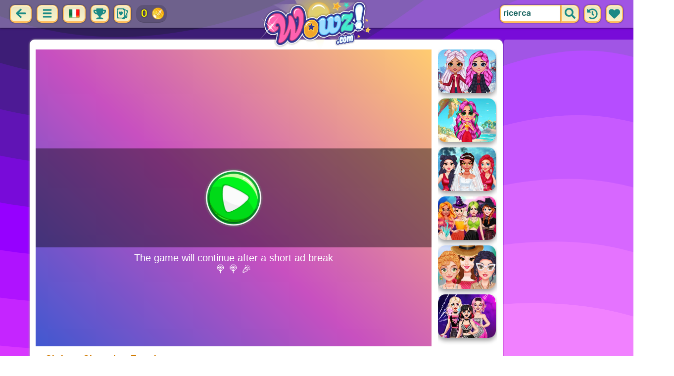

--- FILE ---
content_type: text/html; charset=UTF-8
request_url: https://wowz.com/it/game/sisters-shopping-eurotour.html
body_size: 11232
content:
<!DOCTYPE html>
<html dir="ltr" xml:lang="it" lang="it">

<head>

    <title>Gioca a Sisters Shopping Eurotour | Wowz.com</title>

    <meta http-equiv="Content-Type" content="text/html; charset=UTF-8">
        <meta name="description" content="Gioca a Sisters Shopping Eurotour su Wowz.com.Sisters shopping eurotour: Sister Eliza e Annie hanno un grande viaggio davanti a loro! Stanno pianificando un tour dell'euro per acquistare le ultime tendenze di famosi designer europei.">
        <link rel="canonical" href="https://wowz.com/it/game/sisters-shopping-eurotour.html">
    <meta property="og:title" content="Sisters Shopping Eurotour">
    <meta property="og:description" content="Gioca a Sisters Shopping Eurotour su Wowz.com.Sisters shopping eurotour: Sister Eliza e Annie hanno un grande viaggio davanti a loro! Stanno pianificando un tour dell'euro per acquistare le ultime tendenze di famosi designer europei.">
    <meta property="og:type" content="game">
    <meta property="og:site_name" content="Wowz.com">
    <meta property="og:url" content="https://wowz.com/it/game/sisters-shopping-eurotour.html">
    <meta property="og:image" content="https://static.witchhut.com/thumbs/sisters-shopping-eurotour/thumb_400x300.jpg">

    <meta property="sg:type" content="portal">
    <meta name="viewport" content="width=device-width, initial-scale=1.0, shrink-to-fit=no, viewport-fit=cover">
    <meta name="apple-mobile-web-app-title" content="Wowz.com">
    <meta name="application-name" content="Wowz.com">

    <link rel="image_src" href="https://static.witchhut.com/thumbs/sisters-shopping-eurotour/thumb_400x300.jpg">
    <meta name="apple-touch-fullscreen" content="yes">
    <meta name="mobile-web-app-capable" content="yes">

        <link rel="preconnect" href="https://fonts.gstatic.com" crossorigin="">
    <link rel="preload" href="https://fonts.googleapis.com/css?family=Rubik:500&display=swap" as="style" onload="this.onload=null;this.rel='stylesheet'">
    <noscript>
        <link rel="stylesheet" href="https://fonts.googleapis.com/css?family=Rubik:500&display=swap">
    </noscript>
    <link rel="preconnect" href="https://www.googletagmanager.com" crossorigin="">
    <link rel="preconnect" href="https://cdn.witchhut.com/" crossorigin="">
    <link rel="preconnect" href="https://static.witchhut.com/" crossorigin="">
    <link rel="preconnect" href="https://cdn.taptapkit.com/" crossorigin="">

        <link rel="apple-touch-icon" sizes="180x180" href="https://wowz.com/pwa-assets/wowz/apple-touch-icon.png">
    <link rel="icon" type="image/png" sizes="32x32" href="https://wowz.com/pwa-assets/wowz/favicon-32x32.png">
    <link rel="icon" type="image/png" sizes="16x16" href="https://wowz.com/pwa-assets/wowz/favicon-16x16.png">
    <link rel="manifest" href="https://wowz.com/pwa-assets/wowz/site.webmanifest">
    <link rel="mask-icon" href="https://wowz.com/pwa-assets/wowz/safari-pinned-tab.svg" color="#5bbad5">
    <meta name="msapplication-TileColor" content="#da532c">
    <meta name="msapplication-config" content="https://wowz.com/pwa-assets/wowz/browserconfig.xml">
    <meta name="theme-color" content="#ffffff">

<script>var TTKOwnGame = true;</script>

<!-- Google tag (gtag.js) -->
<script async src="https://www.googletagmanager.com/gtag/js?id=G-B4Q5LWCHNB"></script>
<script>
    window.dataLayer = window.dataLayer || [];
    function gtag(){dataLayer.push(arguments);}
    /*
    gtag('consent', 'default', {
    'ad_storage': 'denied',
    'analytics_storage': 'denied'
    });
    */
    gtag('js', new Date());
    gtag('config', 'G-B4Q5LWCHNB');
</script>
<script>
    setTimeout(
        function() {
            gtag('event', 'web_engaged_30');
        }, 
    30000);
    setTimeout(
        function() {
            gtag('event', 'web_engaged_60');
        }, 
    60000);
    setTimeout(
        function() {
            gtag('event', 'web_engaged_120');
        }, 
    120000);
    setTimeout(function () {
        let count = parseInt(sessionStorage.getItem('games_played') || '0', 10);

        count++;
        sessionStorage.setItem('games_played', count);

        if (count === 3) {
            gtag('event', 'web_3_games');
        } else if (count === 6) {
            gtag('event', 'web_6_games');
        }

    }, 30000);
</script>

<script>
    //gtag('config', 'AW-620562042');

    function clickPlayCallback()
    {
        gtag('event', 'np_play');
        /*
    if(isPaidUser && !('awConverted' in sessionStorage) ) 
        {
            sessionStorage['awConverted'] = 1;
            gtag('event', 'conversion', {'send_to': 'AW-620562042/Pz-iCL-AnuMBEPqM9KcC'});
        }
            */
    }
</script>

                    <link rel="alternate" hreflang="x-default" href="https://wowz.com/en/game/sisters-shopping-eurotour.html">
    <link rel="alternate" hreflang="en" href="https://wowz.com/en/game/sisters-shopping-eurotour.html">
    <link rel="alternate" hreflang="de" href="https://wowz.com/de/game/sisters-shopping-eurotour.html">
    <link rel="alternate" hreflang="es" href="https://wowz.com/es/game/sisters-shopping-eurotour.html">
    <link rel="alternate" hreflang="fr" href="https://wowz.com/fr/game/sisters-shopping-eurotour.html">
    <link rel="alternate" hreflang="it" href="https://wowz.com/it/game/sisters-shopping-eurotour.html">
    <link rel="alternate" hreflang="ja" href="https://wowz.com/ja/game/sisters-shopping-eurotour.html">
    <link rel="alternate" hreflang="pt" href="https://wowz.com/pt/game/sisters-shopping-eurotour.html">
    <link rel="alternate" hreflang="ar" href="https://wowz.com/ar/game/sisters-shopping-eurotour.html">
    <link rel="alternate" hreflang="he" href="https://wowz.com/he/game/sisters-shopping-eurotour.html">
    <link rel="alternate" hreflang="tr" href="https://wowz.com/tr/game/sisters-shopping-eurotour.html">
    <link rel="alternate" hreflang="ro" href="https://wowz.com/ro/game/sisters-shopping-eurotour.html">
    <link rel="alternate" hreflang="pl" href="https://wowz.com/pl/game/sisters-shopping-eurotour.html">
    <link rel="alternate" hreflang="ru" href="https://wowz.com/ru/game/sisters-shopping-eurotour.html">
        
        <meta name="google" content="notranslate">
            <link rel="shortcut icon" href="https://wowz.com/images/website-wowz/favicon.ico" type="image/x-icon">
    <link href="https://wowz.com/css/base.css?1709040630" rel="stylesheet" type="text/css">
<link href="https://wowz.com/css/play.css?1666166938" rel="stylesheet" type="text/css">
<link href="https://wowz.com/css/base-wowz.css?1670422027" rel="stylesheet" type="text/css">
    <script>var SITE_URL = 'https://wowz.com', PLATFORM = 'desktop', AUDIENCE = 'girls', FAVORITES_COOKIE_NAME = 'favgames'; </script>
    <script src="https://wowz.com/js/jquery.min.js"></script>
    <script src="https://wowz.com/js/functions.js?1749217104"></script>

    <script>
var gameDb = { id:3920, slug:'sisters-shopping-eurotour', name:'Sisters Shopping Eurotour', categorySlug:'vestire', width:800, height:600, thumb:'https://static.witchhut.com/thumbs/sisters-shopping-eurotour/thumb_180x135.jpg'};
</script>
    
<script>var GA_SID = 'wowz.com';</script>


        <script src="https://wowz.com/js/achievements.js?1753171593"></script>
<script src="https://wowz.com/js/wowz-cards-game/src/cardsDb.js"></script>
        <script>window.googletag = window.googletag || {cmd: []};</script>
<script async src="https://securepubads.g.doubleclick.net/tag/js/gpt.js"></script>
<script>
	var interstitialSlot;
	googletag.cmd.push(function() {

	interstitialSlot = googletag.defineOutOfPageSlot('/4244160/witch_interstitial', googletag.enums.OutOfPageFormat.INTERSTITIAL).setTargeting('sid', 'wowz.com');
    if (interstitialSlot) {
      interstitialSlot.addService(googletag.pubads());
      
	googletag.pubads().addEventListener('slotOnload', function(event) {
	if (interstitialSlot === event.slot) {
	  console.log('_interload_');
	}
	});
	}

    
	nc_banner_rectangle = googletag.defineSlot('/4244160/witch_rectangle', [[300, 250], [336, 280]], 'div-gpt-ad-nc_banner_rectangle').setTargeting('sid', 'wowz.com').addService(googletag.pubads());
	nc_banner_skyscraper = googletag.defineSlot('/4244160/witch_skyscraper', [[160, 600],[300, 600]], 'div-gpt-ad-nc_banner_skyscraper').setTargeting('sid', 'wowz.com').addService(googletag.pubads());
	nc_banner_leaderboard = googletag.defineSlot('/4244160/witch_leaderboard', [[728, 90]], 'div-gpt-ad-nc_banner_leaderboard').setTargeting('sid', 'wowz.com').addService(googletag.pubads());

	if(typeof isPaidUser !== 'undefined' && isPaidUser) googletag.pubads().setTargeting('cpg', isPaidUser);
	//googletag.pubads().set("page_url", window.location.href);
        googletag.pubads().disableInitialLoad();
        	//googletag.pubads().enableLazyLoad({ fetchMarginPercent: 100,  renderMarginPercent: 0});
    googletag.pubads().enableSingleRequest();
	googletag.enableServices();
  });
</script>
    

<script async src="https://fundingchoicesmessages.google.com/i/pub-4384771068963781?ers=1" nonce="8WZN8xexBQ1kEsHXOex3BQ"></script><script nonce="8WZN8xexBQ1kEsHXOex3BQ">(function() {function signalGooglefcPresent() {if (!window.frames['googlefcPresent']) {if (document.body) {const iframe = document.createElement('iframe'); iframe.style = 'width: 0; height: 0; border: none; z-index: -1000; left: -1000px; top: -1000px;'; iframe.style.display = 'none'; iframe.name = 'googlefcPresent'; document.body.appendChild(iframe);} else {setTimeout(signalGooglefcPresent, 0);}}}signalGooglefcPresent();})();</script>

</head>

<body class="wowz girls desktop masonry play play season4">

	    <script type="application/ld+json">
        {
            "@context": "https://schema.org",
            "@type": "SoftwareApplication",
            "name": "Sisters Shopping Eurotour",
            "url": "https://wowz.com/it/game/sisters-shopping-eurotour.html",
            "author": {
                "@type": "Organization",
                "name": "Wowz.com"
            },
            "description": "Sisters shopping eurotour: Sister Eliza e Annie hanno un grande viaggio davanti a loro! Stanno pianificando un tour dell'euro per acquistare le ultime tendenze di famosi designer europei. Parigi, Milano, Barcellona: le principesse visiteranno tutte le capitali della moda e vedranno cosa possono offrire le loro boutique. Unisciti alle sorelle nel loro grande giro di shopping!",
            "applicationCategory": "GameApplication",
            "operatingSystem": "any",
            "aggregateRating": {
                "@type": "AggregateRating",
                "worstRating": 0,
                "bestRating": 100,
                "ratingValue": 81,
                "ratingCount": 73            },
            "image": "https://cdn.witchhut.com/html5/games-thumb/sources/sisters-shopping-eurotour.jpg",
            "offers": {
                "@type": "Offer",
                "category": "free",
                "price": 0,
                "priceCurrency": "EUR"
            }
        }
	    </script>
        <script type="application/ld+json">
        {
            "@context": "https://schema.org",
            "@type": "BreadcrumbList",
            "itemListElement": [{
                "@type": "ListItem",
                "position": 1,
                "name": "Giochi per Ragazze",
                "item": "https://wowz.com/it/"
            }, {
                "@type": "ListItem",
                "position": 2,
                "name": "Giochi di Vestire",
                "item": "https://wowz.com/it/vestire.html"
            }]
        }
	    </script>
		
<div id="page">
<header>
    		<a href="https://wowz.com/it/" id="b-back-header" class="button tab-left ico left">
		<svg xmlns="http://www.w3.org/2000/svg" viewBox="0 0 448 512"><path class="ico-bg" d="M257.5 445.1l-22.2 22.2c-9.4 9.4-24.6 9.4-33.9 0L7 273c-9.4-9.4-9.4-24.6 0-33.9L201.4 44.7c9.4-9.4 24.6-9.4 33.9 0l22.2 22.2c9.5 9.5 9.3 25-.4 34.3L136.6 216H424c13.3 0 24 10.7 24 24v32c0 13.3-10.7 24-24 24H136.6l120.5 114.8c9.8 9.3 10 24.8.4 34.3z"></path></svg>	
		</a>
    
        <div id="menu1" class="menu notext left">
        <nav>
            <span class="button menu-title ico"><svg xmlns="http://www.w3.org/2000/svg" viewBox="0 0 448 512">
<path class="ico-bg" d="M405,216H44c-13.3,0-24,10.7-24,24v32c0,13.3,10.7,24,24,24l361,0c13.3,0,24-10.7,24-24v-32C429,226.7,418.3,216,405,216z"/>
<path class="ico-bg" d="M405,55.9H44c-13.3,0-24,10.7-24,24v32c0,13.3,10.7,24,24,24l361,0c13.3,0,24-10.7,24-24v-32C429,66.6,418.3,55.9,405,55.9z"/>
<path class="ico-bg" d="M405,376.1H44c-13.3,0-24,10.7-24,24v32c0,13.3,10.7,24,24,24l361,0c13.3,0,24-10.7,24-24v-32C429,386.8,418.3,376.1,405,376.1z"/>
</svg>
</span>
            <ul>
                                        <li><a href="https://wowz.com/it/nuovi.html"
               class="menu-slug-new ico"><svg xmlns="http://www.w3.org/2000/svg" viewBox="0 0 40 40" ><path fill="#FFFFFF" d="m24.3 40c-0.6 0-1.3-0.1-1.9-0.2-1-0.3-1.9-0.8-2.5-1.3-0.6 0.5-1.5 0.9-2.5 1.3-0.6 0.2-1.2 0.2-1.9 0.2-1.6 0-3-0.5-3.6-0.6l-0.2-0.1c-4.7-1.6-14-14.6-11.2-24.6 1.2-4.2 5.6-8.6 12.5-8.6h0.2c1.2 0.1 2.4 0.3 3.5 0.7-0.1-1.4-0.7-6.5-0.7-6.5l8.3 0.4-0.1 0.9c2-1 4.3-1.6 6.9-1.6h0.7c0.3 0 2-0.1 2-0.1h2.2v2.4 0.1c-0.1 2.1-0.6 4.1-1.5 5.9 2.6 1.8 4.1 4.3 4.6 6.2 2.8 9.9-6.5 23-11.2 24.6l-0.2 0.1c-0.4 0.4-1.8 0.8-3.4 0.8z"/><path fill="#995F44" d="m18.6 4.4 3.1 0.2-1 7s-1.5 0-1.5-0.2c0.1-0.2-0.6-7-0.6-7z"/><path fill="#14B6A4" d="m32.6 4.2v-0.2s-1.7 0.1-1.9 0.1c-4-0.2-7.2 1-9.5 4.4-0.4 0.8-1 2.4-1.5 3.1 0 0.1 2 0.3 4.1 0.5 3.4-2.3 6.3-4.8 8.8-7.9z"/><path fill="#008E8F" d="m23.9 12c1.7 0.3 3.6 0.5 4.4 0.9 2.7-1.9 4.2-5.4 4.5-8.7-2.7 3.1-5.6 5.6-8.9 7.8z"/><path fill="#FC5458" d="m20.3 11.6v22.4c-0.6 0.5-1.4 1.7-3 2.2-1.9 0.5-3.9-0.4-4-0.4-3.6-1.2-11.3-12.2-9-20.1 0.7-2.6 3.7-6.5 9.5-6.5 1.7 0.2 3.5 0.7 4.9 1.7 0.4 0.5 0.8 0.7 1.6 0.7z"/><path fill="#FC5458" d="m20.3 11.6v22.4c-0.6 0.5-1.4 1.7-3 2.2-1.9 0.5-3.9-0.4-4-0.4-3.6-1.2-11.3-12.2-9-20.1 0.7-2.6 3.7-6.5 9.5-6.5 1.7 0.2 3.5 0.7 4.9 1.7 0.4 0.5 0.8 0.7 1.6 0.7z"/><path fill="#DD2C2C" d="m19.5 11.6v22.4c0.6 0.5 1.4 1.7 3 2.2 1.9 0.5 3.9-0.4 4-0.4 3.5-1.2 11.2-12.1 8.9-20.1-0.7-2.6-3.8-6.5-9.5-6.5-1.7 0.2-3.5 0.7-4.9 1.7-0.3 0.5-0.7 0.7-1.5 0.7z"/></svg>
 Nuovi giochi</a>
        </li>
                <li><a href="https://wowz.com/it/più-votati.html"
               class="menu-slug-top-rated ico"><svg xmlns="http://www.w3.org/2000/svg" fill="#1a8a85" viewBox="0 0 512 512"><path d="M466.27 286.7C475.04 271.84 480 256 480 236.85c0-44.015-37.218-85.58-85.82-85.58H357.7c4.92-12.8 8.85-28.13 8.85-46.54C366.55 31.936 328.86 0 271.28 0c-61.607 0-58.093 94.933-71.76 108.6-22.747 22.747-49.615 66.447-68.76 83.4H32c-17.673 0-32 14.327-32 32v240c0 17.673 14.327 32 32 32h64c14.893 0 27.408-10.174 30.978-23.95 44.51 1 75.06 39.94 177.802 39.94H327c77.117 0 111.986-39.423 112.94-95.33 13.32-18.425 20.3-43.122 17.34-67 9.854-18.452 13.664-40.343 9-63zm-61.75 53.83c12.56 21.13 1.26 49.4-13.94 57.57 7.7 48.78-17.608 65.9-53.12 65.9h-37.82C228 464 181.61 426.17 128 426.17V240h10.92c28.36 0 67.98-70.9 94.54-97.46 28.36-28.36 18.9-75.63 37.82-94.54 47.27 0 47.27 32.98 47.27 56.73 0 39.17-28.36 56.72-28.36 94.54h104c21.1 0 37.73 18.9 37.82 37.82.1 18.9-12.82 37.8-22.27 37.8 13.49 14.555 16.37 45.236-5.2 65.62zM88 432c0 13.255-10.745 24-24 24s-24-10.745-24-24 10.745-24 24-24 24 10.745 24 24z"/></svg> Più votati</a>
        </li>
                <li><a href="https://wowz.com/it/più-giocati.html"
               class="menu-slug-most-played ico"><svg xmlns="http://www.w3.org/2000/svg" fill="#1a8a85" viewBox="0 0 448 512"><path d="M323.56 51.2c-20.8 19.3-39.58 39.6-56.22 59.97C240.08 73.62 206.28 35.53 168 0 69.74 91.17 0 209.96 0 281.6 0 408.85 100.3 512 224 512s224-103.15 224-230.4c0-53.27-51.98-163.14-124.44-230.4zM304.1 391.85C282.43 407 255.72 416 226.86 416 154.7 416 96 368.26 96 290.75c0-38.6 24.3-72.63 72.8-130.75 6.93 7.98 98.83 125.34 98.83 125.34l58.63-66.88c4.14 6.85 7.9 13.55 11.27 19.97 27.35 52.2 15.8 118.97-33.43 153.42z"/></svg> Più giocati</a>
        </li>
                                <li><a href="https://wowz.com/it/game/wowzville.html" class="ico"><img src="https://static.witchhut.com/thumbs/wowzville/thumb_180x135.jpg" alt="Achievement"
                                                                    style="border-radius:5px; margin-right: 0px; vertical-align:unset;">WowzVille            </a></li>
                <li><a href="https://wowz.com/it/game/wowz-cards-game.html" class="ico"><img src="https://static.witchhut.com/thumbs/wowz-cards-game/thumb_180x135.jpg" alt="Achievement"
                                                                    style="border-radius:5px; margin-right: 0px; vertical-align:unset;">Wowz Cards Game            </a></li>
                                            <li><a href="https://wowz.com/it/veri-tagli-di-capelli.html" class="menu-slug-real-haircuts"><img
                                    src="https://wowz.com/images/menu-icons/ico-slug-real-haircuts.png"
                                    alt="Veri Tagli Di Capelli" width="26" height="24">Veri Tagli Di Capelli</a></li>
                                        <li><a href="https://wowz.com/it/vero-rifacimento.html" class="menu-slug-real-makeover"><img
                                    src="https://wowz.com/images/menu-icons/ico-slug-real-makeover.png"
                                    alt="Vero Rifacimento" width="26" height="24">Vero Rifacimento</a></li>
                                        <li><a href="https://wowz.com/it/vestire.html" class="menu-slug-dress-up"><img
                                    src="https://wowz.com/images/menu-icons/ico-slug-dress-up.png"
                                    alt="Vestire" width="26" height="24">Vestire</a></li>
                                        <li><a href="https://wowz.com/it/trucco.html" class="menu-slug-makeup"><img
                                    src="https://wowz.com/images/menu-icons/ico-slug-makeup.png"
                                    alt="Trucco" width="26" height="24">Trucco</a></li>
                                        <li><a href="https://wowz.com/it/bambino.html" class="menu-slug-baby"><img
                                    src="https://wowz.com/images/menu-icons/ico-slug-baby.png"
                                    alt="Bambino" width="26" height="24">Bambino</a></li>
                                        <li><a href="https://wowz.com/it/cocinar.html" class="menu-slug-cooking"><img
                                    src="https://wowz.com/images/menu-icons/ico-slug-cooking.png"
                                    alt="Cocinar" width="26" height="24">Cocinar</a></li>
                                        <li><a href="https://wowz.com/it/rifacimento.html" class="menu-slug-makeover"><img
                                    src="https://wowz.com/images/menu-icons/ico-slug-makeover.png"
                                    alt="Rifacimento" width="26" height="24">Rifacimento</a></li>
                                        <li><a href="https://wowz.com/it/curare.html" class="menu-slug-caring"><img
                                    src="https://wowz.com/images/menu-icons/ico-slug-caring.png"
                                    alt="Curare" width="26" height="24">Curare</a></li>
                                        <li><a href="https://wowz.com/it/baciar.html" class="menu-slug-kissing"><img
                                    src="https://wowz.com/images/menu-icons/ico-slug-kissing.png"
                                    alt="Baciar" width="26" height="24">Baciar</a></li>
                                        <li><a href="https://wowz.com/it/medico.html" class="menu-slug-doctor"><img
                                    src="https://wowz.com/images/menu-icons/ico-slug-doctor.png"
                                    alt="Medico" width="26" height="24">Medico</a></li>
                                        <li><a href="https://wowz.com/it/spa.html" class="menu-slug-spa"><img
                                    src="https://wowz.com/images/menu-icons/ico-slug-spa.png"
                                    alt="Spa" width="26" height="24">Spa</a></li>
                                        <li><a href="https://wowz.com/it/barbie.html" class="menu-slug-barbie"><img
                                    src="https://wowz.com/images/menu-icons/ico-slug-barbie.png"
                                    alt="Barbie" width="26" height="24">Barbie</a></li>
                                        <li><a href="https://wowz.com/it/principessa.html" class="menu-slug-princess"><img
                                    src="https://wowz.com/images/menu-icons/ico-slug-princess.png"
                                    alt="Principessa" width="26" height="24">Principessa</a></li>
                                        <li><a href="https://wowz.com/it/bambole.html" class="menu-slug-dolls"><img
                                    src="https://wowz.com/images/menu-icons/ico-slug-dolls.png"
                                    alt="Bambole" width="26" height="24">Bambole</a></li>
                                        <li><a href="https://wowz.com/it/celebrità.html" class="menu-slug-celebrity"><img
                                    src="https://wowz.com/images/menu-icons/ico-slug-celebrity.png"
                                    alt="Celebrità" width="26" height="24">Celebrità</a></li>
                                        <li><a href="https://wowz.com/it/decorazione.html" class="menu-slug-decoration"><img
                                    src="https://wowz.com/images/menu-icons/ico-slug-decoration.png"
                                    alt="Decorazione" width="26" height="24">Decorazione</a></li>
                                        <li><a href="https://wowz.com/it/animali.html" class="menu-slug-animals"><img
                                    src="https://wowz.com/images/menu-icons/ico-slug-animals.png"
                                    alt="Animali" width="26" height="24">Animali</a></li>
                                        <li><a href="https://wowz.com/it/bambini.html" class="menu-slug-kids"><img
                                    src="https://wowz.com/images/menu-icons/ico-slug-kids.png"
                                    alt="Bambini" width="26" height="24">Bambini</a></li>
                                        <li><a href="https://wowz.com/it/creativo.html" class="menu-slug-creative"><img
                                    src="https://wowz.com/images/menu-icons/ico-slug-creative.png"
                                    alt="Creativo" width="26" height="24">Creativo</a></li>
                                        <li><a href="https://wowz.com/it/chiodi.html" class="menu-slug-nails"><img
                                    src="https://wowz.com/images/menu-icons/ico-slug-nails.png"
                                    alt="Chiodi" width="26" height="24">Chiodi</a></li>
                                        <li><a href="https://wowz.com/it/abilità.html" class="menu-slug-skills"><img
                                    src="https://wowz.com/images/menu-icons/ico-slug-skills.png"
                                    alt="Abilità" width="26" height="24">Abilità</a></li>
                                </ul>
        </nav>
    </div><!--#menu-->
                	<div class="menu menu-lang left">
		<nav>
            <span class="button text menu-title ico"><img src="https://wowz.com/images/menu-icons/ico-lang-it.png" alt="Language" width="24" height="24"></span>
            <ul>
                                        <li><a href="https://wowz.com/en/" data-language="en"><img src="https://wowz.com/images/menu-icons/ico-lang-en.png" alt="English" width="24" height="24">English</a></li>
                                                <li><a href="https://wowz.com/de/" data-language="de"><img src="https://wowz.com/images/menu-icons/ico-lang-de.png" alt="Deutsch" width="24" height="24">Deutsch</a></li>
                                                <li><a href="https://wowz.com/es/" data-language="es"><img src="https://wowz.com/images/menu-icons/ico-lang-es.png" alt="Español" width="24" height="24">Español</a></li>
                                                <li><a href="https://wowz.com/fr/" data-language="fr"><img src="https://wowz.com/images/menu-icons/ico-lang-fr.png" alt="Français" width="24" height="24">Français</a></li>
                                                <li><a href="https://wowz.com/ja/" data-language="ja"><img src="https://wowz.com/images/menu-icons/ico-lang-ja.png" alt="日本語" width="24" height="24">日本語</a></li>
                                                <li><a href="https://wowz.com/pt/" data-language="pt"><img src="https://wowz.com/images/menu-icons/ico-lang-pt.png" alt="Português" width="24" height="24">Português</a></li>
                                                <li><a href="https://wowz.com/ar/" data-language="ar"><img src="https://wowz.com/images/menu-icons/ico-lang-ar.png" alt="العربية" width="24" height="24">العربية</a></li>
                                                <li><a href="https://wowz.com/he/" data-language="he"><img src="https://wowz.com/images/menu-icons/ico-lang-he.png" alt="עברית" width="24" height="24">עברית</a></li>
                                                <li><a href="https://wowz.com/tr/" data-language="tr"><img src="https://wowz.com/images/menu-icons/ico-lang-tr.png" alt="Türkçe" width="24" height="24">Türkçe</a></li>
                                                <li><a href="https://wowz.com/ro/" data-language="ro"><img src="https://wowz.com/images/menu-icons/ico-lang-ro.png" alt="Română" width="24" height="24">Română</a></li>
                                                <li><a href="https://wowz.com/pl/" data-language="pl"><img src="https://wowz.com/images/menu-icons/ico-lang-pl.png" alt="Polszczyzna" width="24" height="24">Polszczyzna</a></li>
                                                <li><a href="https://wowz.com/ru/" data-language="ru"><img src="https://wowz.com/images/menu-icons/ico-lang-ru.png" alt="Pусский" width="24" height="24">Pусский</a></li>
                                    </ul>
        </nav>
	</div>
    <script>
        $(document).ready(function() {
            $('.menu.menu-lang.left ul li a').bind('click', function(event, obj) {
                // event.preventDefault();
                setCookie('lng', $(this).data('language'), 30);
            });
        });
    </script>
            <!--#language menu-->
                    
    	<div id="menu-achievements" class="left">
		<span class="button square ico left" onclick="$('#achievements-window').show();"><svg xmlns="http://www.w3.org/2000/svg" viewBox="0 0 576 512"><path fill="ico-bg" class="ico-bg" d="M552 64H448V24c0-13.3-10.7-24-24-24H152c-13.3 0-24 10.7-24 24v40H24C10.7 64 0 74.7 0 88v56c0 35.7 22.5 72.4 61.9 100.7 31.5 22.7 69.8 37.1 110 41.7C203.3 338.5 240 360 240 360v72h-48c-35.3 0-64 20.7-64 56v12c0 6.6 5.4 12 12 12h296c6.6 0 12-5.4 12-12v-12c0-35.3-28.7-56-64-56h-48v-72s36.7-21.5 68.1-73.6c40.3-4.6 78.6-19 110-41.7 39.3-28.3 61.9-65 61.9-100.7V88c0-13.3-10.7-24-24-24zM99.3 192.8C74.9 175.2 64 155.6 64 144v-16h64.2c1 32.6 5.8 61.2 12.8 86.2-15.1-5.2-29.2-12.4-41.7-21.4zM512 144c0 16.1-17.7 36.1-35.3 48.8-12.5 9-26.7 16.2-41.8 21.4 7-25 11.8-53.6 12.8-86.2H512v16z"></path></svg></span>
		<span class="button square ico left" onclick="$('#cards-window').show();"><svg xmlns="http://www.w3.org/2000/svg" viewBox="0 0 512 512" fill="ico-bg">
<g>
	<path d="M2.7,429.1c0,22.2,14.7,39.6,37.2,44.4l1.4,0.3h1.4c1.9-0.1,122.3,0,171.2,0l5.8,0.1c0,0,84,36.9,85.6,37.3
		c0.2,0.1,0.5,0.2,0.7,0.2l0.8,0.3l0.8,0.2c21.5,4.5,41.7-5.4,50.3-24.6c14.6-32.7,147.4-328,149.9-333.9
		c10.1-23.1,1.3-47.3-21-57.8C470,87.7,360.9,39.1,353.2,35.5l0,0C349.4,18.8,337,6.4,319.7,2.7c-3.6-0.7-7.1-1.1-10.9-1.1
		C210,1.7,127.6,1.8,49.7,1.8c-14.2,0-26.1,4.4-34.5,12.7C6.8,22.9,2.3,34.9,2.6,49.4C2.7,100.6,2.6,381.1,2.7,429.1z M354.4,79.8
		c10.2,4.6,77.7,34.3,85.6,37.9c-1.6,2.9-2.8,6.1-3.5,9.5c-3.7,17.2,6.2,34.2,22.3,40c-11.2,25.3-22.5,50.5-33.7,75.8
		c-18.4,41-36.7,82.1-54.9,123.1c-5.2,11.6-10.4,23.3-15.6,35C354.5,311.2,354.4,96.9,354.4,79.8z M41.7,76.1
		C58.3,76.7,73.4,65.3,77,48.5c0.5-2.4,0.8-4.8,0.8-7.2c66.8,0,133.6-0.1,200.4-0.2c-0.1,16.2,11.2,30.7,27.6,34.2
		c3.1,0.7,6.2,0.9,9.3,0.7c0.1,17.1,0.1,34.9,0.1,54.7c0,47.5,0.1,95,0.1,142.5c0.1,41.8,0.1,83.8,0.1,125.7
		c-16.6-0.7-31.8,10.8-35.4,27.6c-0.6,2.8-0.7,5.6-0.7,8.3h-18.6c-57.9,0-115.8,0-173.7,0c-2.8-0.1-5.5,0-8.2-0.1
		c0.5-16.6-10.9-31.7-27.6-35.2c-3-0.7-6.1-0.9-9.1-0.7c0-6.1,0-12.3,0-18.4c0-6.7,0-13.4,0-20.1L42,307.2c0-42-0.1-84.1-0.1-126.1
		C41.8,145.2,41.8,108.9,41.7,76.1z"/>
	<path d="M89.6,185.7c-6.5,21.4-3.5,41.9,8.8,59.6c12.7,18.2,28,34.5,42.7,51.1c10.1,11.4,21.4,21.8,31.9,32.8
		c4.1,4.2,8.3,5.9,12.6,1.5c22.7-23.8,46.1-47.1,67.6-72c14.3-16.6,21.9-36.7,20.2-59.3c-2.4-31.4-30.9-56.6-59.9-53.1
		c-12.4,1.5-18.6,5.2-33.7,20.7c-8.5-10.8-18.3-18.6-31.8-20.4C123.4,143.3,97.1,161,89.6,185.7z"/>
</g>
<g>
	<path d="M470.8,191.4c-5.8,1.3-31.8,67.7-39,69.2c0,36.5,0,73.1,0,109.6c-0.1,2.8,0,5.5-0.1,8.2
		c-16.6-0.5-31.7,10.9-35.2,27.6c-0.7,3-0.9,6.1-0.7,9.1c-6.1,0-12.3,0-18.4,0h-20.1l-3.1,0.1c-15,0-30.1,0-45.1,0
		c-1.4,13.3-3.5,26.5-6.9,39.3c77.4,0,101.3,0,123.9,0c22.2,0,39.6-14.7,44.4-37.2l0.3-1.4v-1.4
		C470.7,412.8,470.8,244.3,470.8,191.4z"/>
</g>
</svg>
</span>
		<a href="https://wowz.com/it/game/wowz-cards-game.html" class="ach-coins" id="ach-total-coins"></a>
	</div>
        <script>$("#ach-total-coins").html( siteAch.getCoins() );</script>	<div id="search" class="right">
        <div class="button square ico left mobile-only" onclick="hideMobileSearch();">
		<svg xmlns="http://www.w3.org/2000/svg" viewBox="0 0 352 512"><path d="M242.72 256l100.07-100.07c12.28-12.28 12.28-32.19 0-44.48l-22.24-22.24c-12.28-12.28-32.19-12.28-44.48 0L176 189.28 75.93 89.21c-12.28-12.28-32.19-12.28-44.48 0L9.21 111.45c-12.28 12.28-12.28 32.19 0 44.48L109.28 256 9.21 356.07c-12.28 12.28-12.28 32.19 0 44.48l22.24 22.24c12.28 12.28 32.2 12.28 44.48 0L176 322.72l100.07 100.07c12.28 12.28 32.2 12.28 44.48 0l22.24-22.24c12.28-12.28 12.28-32.19 0-44.48L242.72 256z"></path></svg>		</div>
    	<form action="https://wowz.com/index.php" method="GET">
                		<input type="hidden" name="f" value="1">
    		<input type="hidden" name="lang" value="it">
        	<input type="text" name="s" value="ricerca" id="search-field" aria-label="search field" class="left" autocomplete="off">
            <button type="submit" class="ico left" id="button-submit-search" aria-label="search button">
            <svg xmlns="http://www.w3.org/2000/svg" viewBox="0 0 512 512"><path class="ico-bg" d="M505 442.7L405.3 343c-4.5-4.5-10.6-7-17-7H372c27.6-35.3 44-79.7 44-128C416 93.1 322.9 0 208 0S0 93.1 0 208s93.1 208 208 208c48.3 0 92.7-16.4 128-44v16.3c0 6.4 2.5 12.5 7 17l99.7 99.7c9.4 9.4 24.6 9.4 33.9 0l28.3-28.3c9.4-9.4 9.4-24.6.1-34zM208 336c-70.7 0-128-57.2-128-128 0-70.7 57.2-128 128-128 70.7 0 128 57.2 128 128 0 70.7-57.2 128-128 128z"/></svg>			</button>
        </form>
        <div id="show-recently-played" class="button square ico left" title="Giochi giocati di recente">
		<svg xmlns="http://www.w3.org/2000/svg" fill="#1a8a85" viewBox="0 0 512 512"><path d="M504 255.53C504.253 392.17 392.82 503.903 256.18 504c-59.015.042-113.223-20.53-155.822-54.91-11.077-8.94-11.905-25.54-1.84-35.607l11.267-11.267c8.61-8.61 22.353-9.55 31.89-1.984C173.062 425.135 212.78 440 256 440c101.705 0 184-82.31 184-184 0-101.705-82.31-184-184-184-48.814 0-93.15 18.97-126.068 49.932l50.754 50.754c10.08 10.08 2.94 27.314-11.313 27.314H24c-8.837 0-16-7.163-16-16V38.627c0-14.254 17.234-21.393 27.314-11.314l49.372 49.372C129.21 34.136 189.552 8 256 8c136.8 0 247.747 110.78 248 247.53zm-180.912 78.784l9.823-12.63c8.138-10.463 6.253-25.542-4.2-33.68L288 256.35V152c0-13.255-10.745-24-24-24h-16c-13.255 0-24 10.745-24 24v135.65l65.41 50.874c10.463 8.137 25.54 6.253 33.68-4.2z"/></svg>		</div>
        <div id="show-your-favorite" class="button square ico left" title="I tuoi giochi preferiti">
		<svg xmlns="http://www.w3.org/2000/svg" fill="#1a8a85" viewBox="0 0 512 512"><path d="M462.3 62.6C407.5 15.9 326 24.3 275.7 76.2L256 96.5l-19.7-20.3C186.1 24.3 104.5 15.9 49.7 62.6c-62.8 53.6-66.1 149.8-9.9 207.9l193.5 199.8c12.5 12.9 32.8 12.9 45.3 0l193.5-199.8c56.3-58.1 53-154.3-9.8-207.9z"/></svg>		</div>
      <div id="search-result" class="sidelist-thumb-text"></div>
	 </div><!--#search-->

    
    	<div id="logo-top"><a href="https://wowz.com/it/"  title="GIOCHI DELLA RAGAZZA"><img src="https://wowz.com/images/website-wowz/logo.png" alt="Wowz.com Logo"></a></div>
    </header>


<div id="body">


    <section>
			    <aside>
	        <div id="tabs-game" class="left">
	        <a href="#" id="thumbsup" onclick='return rateGame(1,"sisters-shopping-eurotour")' title="mi piace"><img src="https://wowz.com/images/tab-like.png" alt="mi piace" width="34" height="33"></a>
	        <a href="#" id="thumbsdown" onclick='return rateGame(0,"sisters-shopping-eurotour")' title="Non mi piace"><img src="https://wowz.com/images/tab-dislike.png" alt="Non mi piace" width="34" height="33"></a>
	        <script>if(0) $("#thumbsup, #thumbsdown").hide();</script>
	        <a href="#" rel="nofollow" id="favorite" onclick='$.ajax({type:"GET", url: "https://wowz.com/includes/ajax.favoriteGame.php?id=3920", dataType: "script"}); return false;' title="Aggiungi preferito" data-title-remove="Rimuovi preferito"><img id="img-favorite" src="https://wowz.com/images/tab-favorite-girls.png" alt="Aggiungi preferito" width="34" height="33"></a>
	        <a href="https://wowz.com/it/vestire.html" class="tab-more desktop-only" ><img src="https://wowz.com/images/tab-favorite-boys.png" alt="più giochi" width="34" height="33">più giochi</a>
			</div><!--#tabs-game-->
	    </aside>

		<div id="game-area">

	    <aside>
	    
        <div id="side-games">
		<a href="https://wowz.com/it/game/winter-style-studio.html" title="Giocare Winter Style Studio" class="thumb small  t"><img src="https://static.witchhut.com/thumbs/winter-style-studio/thumb_180x135.jpg" alt="Winter Style Studio">
		<span class="game-name">Winter Style Studio<br></span></a>
<a href="https://wowz.com/it/game/beach-fashionista-challenge.html" title="Giocare Beach Fashionista Challenge" class="thumb small  t"><img src="https://static.witchhut.com/thumbs/beach-fashionista-challenge/thumb_180x135.jpg" alt="Beach Fashionista Challenge">
		<span class="game-name">Beach Fashionista Challenge<br></span></a>
<a href="https://wowz.com/it/game/mias-happy-wedding-celebration.html" title="Giocare Mia's Happy Wedding Celebration" class="thumb small  t"><img src="https://static.witchhut.com/thumbs/mias-happy-wedding-celebration/thumb_180x135.jpg" alt="Mia's Happy Wedding Celebration">
		<span class="game-name">Mia's Happy Wedding Celebration<br></span></a>
<a href="https://wowz.com/it/game/modern-witch-street-style-fashion.html" title="Giocare Modern Witch Street Style Fashion" class="thumb small  t"><img src="https://static.witchhut.com/thumbs/modern-witch-street-style-fashion/thumb_180x135.jpg" alt="Modern Witch Street Style Fashion">
		<span class="game-name">Modern Witch Street Style Fashion<br></span></a>
<a href="https://wowz.com/it/game/princesses-cottagecore-dress-up.html" title="Giocare Princesses Cottagecore Dress Up" class="thumb small  t"><img src="https://static.witchhut.com/thumbs/princesses-cottagecore-dress-up/thumb_180x135.jpg" alt="Princesses Cottagecore Dress Up">
		<span class="game-name">Princesses Cottagecore Dress Up<br></span></a>
<a href="https://wowz.com/it/game/tiktok-new-years-eve-party-prep.html" title="Giocare #TikTok New Years Eve Party Prep" class="thumb small  t"><img src="https://static.witchhut.com/thumbs/tiktok-new-years-eve-party-prep/thumb_180x135.jpg" alt="#TikTok New Years Eve Party Prep">
		<span class="game-name">#TikTok New Years Eve Party Prep<br></span></a>
        </div><!--#side-games-->
    	</aside>

				<aside class="adSkyscraperEx-w">
	        <div class="adSkyscraperEx">
	        <div id='div-gpt-ad-nc_banner_rectangle'><script>googletag.cmd.push( function() {googletag.display('div-gpt-ad-nc_banner_rectangle');} )</script></div>
	        <br>
	        <div id='div-gpt-ad-nc_banner_skyscraper'><script>googletag.cmd.push( function() {googletag.display('div-gpt-ad-nc_banner_skyscraper');} )</script></div>
			</div>
	    </aside>

		<div id="game-wrapper" style="width:800px; height:600px; overflow:hidden;">

		<div id="game-content">
		
	            <iframe id="game-iframe" src="//cdn.witchhut.com/html5/games/sisters-shopping-eurotour/?wpid=50" width="800" height="600" style="width:800px; height:600px; overflow:hidden;" allow="autoplay; fullscreen"></iframe>

		
		</div>
		<script>if(typeof wthPlayer != 'undefined') wthPlayer.gameDivLoadedFlag = true;</script>
		</div>
		<br>
	    
	  	<div class="clear"></div>

		<h1 class="breadcrumbs" style="border-bottom:2px solid #e8bd7f;">Sisters Shopping Eurotour</h1>

				<a href="/contact/index.php?gslug=sisters-shopping-eurotour" target="_blank" style="position:absolute; margin-top:-10px; margin-left:20px; text-decoration:none; color:dimgray; font-size: 12px;" rel="nofollow">[Invia feedback sul gioco]</a>

		<div class="adLeaderboard" style="background-color: #eee; border-radius:10px; padding-top:10px; width: 100%; height: 100px; text-align: center; margin-top: 50px;">
	        <div id='div-gpt-ad-nc_banner_leaderboard'><script>googletag.cmd.push( function() {googletag.display('div-gpt-ad-nc_banner_leaderboard');} )</script></div>
		</div>

				
		<div class="clear"></div>

	  	<article>

		

	        <div id="about">
	            <div id="left-half">
	               	Valutazione: 81% <span class="rated-empty"><span class="rated-full" style="width:81%"></span></span>
	               	<br><br>
	                <div class="tag-cloud">
					<a href="https://wowz.com/it/vestire.html" class="tag-category">vestire</a> <a href="https://wowz.com/it/trucco.html" class="tag-category">trucco</a> <a href="https://wowz.com/it/accessori.html" >accessori</a> <a href="https://wowz.com/it/simulazione.html" >simulazione</a> <a href="https://wowz.com/it/viaggio.html" >viaggio</a> <a href="https://wowz.com/it/principesse.html" >principesse</a> <a href="https://wowz.com/it/giro-dell'euro.html" >giro dell'euro</a> <a href="https://wowz.com/it/bellezza.html" >bellezza</a> <a href="https://wowz.com/it/abiti.html" >abiti</a> <a href="https://wowz.com/it/attrezzatura.html" >attrezzatura</a> <a href="https://wowz.com/it/vacanza-in-città.html" >vacanza in città</a> <a href="https://wowz.com/it/vacanza.html" >vacanza</a> <a href="https://wowz.com/it/moda.html" >moda</a> 					</div>
						                <br><br>Sisters shopping eurotour: Sister Eliza e Annie hanno un grande viaggio davanti a loro! Stanno pianificando un tour dell'euro per acquistare le ultime tendenze di famosi designer europei. Parigi, Milano, Barcellona: le principesse visiteranno tutte le capitali della moda e vedranno cosa possono offrire le loro boutique. Unisciti alle sorelle nel loro grande giro di shopping!	                	            </div>
	            <div id="right-half">
	            	   	         		<div style="margin-top:10px"></div>
            		Risultati specifici del gioco:
	            	<div class="achievements-list wth_ach_game"></div>
	            	<div class="button text ico left clear" onclick="$('#achievements-window').show();"><svg xmlns="http://www.w3.org/2000/svg" viewBox="0 0 576 512"><path fill="ico-bg" class="ico-bg" d="M552 64H448V24c0-13.3-10.7-24-24-24H152c-13.3 0-24 10.7-24 24v40H24C10.7 64 0 74.7 0 88v56c0 35.7 22.5 72.4 61.9 100.7 31.5 22.7 69.8 37.1 110 41.7C203.3 338.5 240 360 240 360v72h-48c-35.3 0-64 20.7-64 56v12c0 6.6 5.4 12 12 12h296c6.6 0 12-5.4 12-12v-12c0-35.3-28.7-56-64-56h-48v-72s36.7-21.5 68.1-73.6c40.3-4.6 78.6-19 110-41.7 39.3-28.3 61.9-65 61.9-100.7V88c0-13.3-10.7-24-24-24zM99.3 192.8C74.9 175.2 64 155.6 64 144v-16h64.2c1 32.6 5.8 61.2 12.8 86.2-15.1-5.2-29.2-12.4-41.7-21.4zM512 144c0 16.1-17.7 36.1-35.3 48.8-12.5 9-26.7 16.2-41.8 21.4 7-25 11.8-53.6 12.8-86.2H512v16z"></path></svg> Visualizza tutti i risultati</div><br>
	            	
                    

                    <br><br><br><a class="big20" href="https://www.witchhut.com/html5-games/sisters-shopping-eurotour.html" target="_blank" rel="nofollow noopener noreferrer"> + Aggiungi questo gioco al tuo sito web</a>

                    	            </div>
	        </div><!--#about-->
			<div class="article-title">
			
				<h2><a href="https://wowz.com/it/" title="Tornare a casa">Giochi per Ragazze</a> &raquo;
				<a href="https://wowz.com/it/vestire.html">Giochi di Vestire</a> &raquo;
				Sisters Shopping Eurotour</h2><br><br>
			
		</div>
				</article>
	    <div class="clear"></div>
		</div>

				</section>
<script>
if(typeof googletag!='undefined')
	googletag.cmd.push(function() {	if (interstitialSlot) { googletag.display(interstitialSlot); console.log('_interset_'); }});
</script>
	<div class="clear"></div>
	
<footer>
	<div id="footer">
		&copy;Wowz.com | <a href="https://wowz.com/terms-of-use.html" target="_blank">Condizioni d&#39;uso</a> | <a href="https://wowz.com/privacy-policy.html" target="_blank">politica sulla riservatezza</a> | <a href="https://wowz.com/cookie-policy.html" target="_blank">Gestione dei Cookie</a> | <a href="https://wowz.com/contact/index.php" target="_blank">Contatto</a>

	    </div><!--#footer-->
</footer>
	<div class="clear"></div>
</div><!--#body-->
</div><!--#page-->


    <div id="achievements-window" class="modal">
       <div class="modal-box">
			<a href="#" onclick="$('#achievements-window').hide(); return false;" class="button close">&times;</a>
            <div class="modal-title"><img src="https://wowz.com/images/ico-achievements.svg" alt="Achievements"> Realizzazioni</div> 
			<div class="modal-body achievements-list wth_ach_site"></div>
			<div class="onoffswitch">
		    	<input type="checkbox" name="onoffswitch" class="onoffswitch-checkbox" id="disable_achievements_switch" value="1" checked="checked" onchange="siteAch.setEnabledNotifications( ($(this).is(':checked')?1:0) );">
		    	<label class="onoffswitch-label" for="disable_achievements_switch">
		        <span class="onoffswitch-inner"></span>
		        <span class="onoffswitch-switch"></span>
		    	</label>
			</div>
			<p style="margin-top:13px" id="show-hide-notifications"></p>
        </div>
    </div>
    <div id="cards-window" class="modal">
       <div class="modal-box">
			<a href="#" onclick="$('#cards-window').hide(); return false;" class="button close">&times;</a>
            <div class="modal-title">
                <img src="https://wowz.com/images/ico-cards.svg" alt="Your Cards">
                Le tue carte Wowz                            </div>
			<div class="modal-body wowz-cards"></div>
			<a href="https://wowz.com/it/game/wowz-cards-game.html" class="button text right ico" style="margin:14px;"><img src="https://static.witchhut.com/thumbs/wowz-cards-game/thumb_180x135.jpg" alt="Wowz Cards" style="border-radius:5px;"> &nbsp; Gioca al Wowz Cards Game &rsaquo;</a>
        </div>
    </div>
<div id="achievement-notification"></div>
<div id="website-fader" class="website-fader"></div>


<script src="https://cdn.taptapkit.com/sdk/ttksdk.js?20260119104134_612f99f2" async></script>



<script defer src="https://static.cloudflareinsights.com/beacon.min.js/vcd15cbe7772f49c399c6a5babf22c1241717689176015" integrity="sha512-ZpsOmlRQV6y907TI0dKBHq9Md29nnaEIPlkf84rnaERnq6zvWvPUqr2ft8M1aS28oN72PdrCzSjY4U6VaAw1EQ==" data-cf-beacon='{"version":"2024.11.0","token":"22f65108ce77489ba9009803366b7eee","server_timing":{"name":{"cfCacheStatus":true,"cfEdge":true,"cfExtPri":true,"cfL4":true,"cfOrigin":true,"cfSpeedBrain":true},"location_startswith":null}}' crossorigin="anonymous"></script>
</body>
</html>


--- FILE ---
content_type: text/html
request_url: https://cdn.witchhut.com/html5/games/sisters-shopping-eurotour/?wpid=50
body_size: 1912
content:
<!DOCTYPE HTML>
<html lang="en">
<head>
	<meta charset="UTF-8" />
	<meta name="viewport" content="user-scalable=no, width=device-width, initial-scale=1, minimum-scale=1, maximum-scale=1" />
	<title>sisters-shopping-eurotour</title>

	<script>
		var WitchSDK = {};
		var control_hash = 'WWxjNWFreHVjRE5pTTJOellsYzVha3h1VWpGaFIyaHFaRWRzTTB4SE1YWlplVFV3WVZkMGQxbFlVbmRaV0ZFOQ==';
	</script>
	<script src="https://cdn.taptapkit.com/sdk/ttksdk.js?20260119104134_612f99f2"></script>
	<script src="https://cdn.witchhut.com/html5/games-api/witch-sdk/witchSDK.js?20260119104134_612f99f2"></script>

	<script>
	var gameCfg =
	{
	framework: 'custom_html', frameworkVersion: '6.0', atlasCount: 0,
	pid: 0, gid: 763, dev: 6,
	slugDb: 'sisters-shopping-eurotour', nameDb: 'Sisters Shopping Eurotour', widthDb: 800, heightDb: 600,
	premium: 0, endless: 0, has_intro:1, theme:'girls', buster: 'a4458383',
	upNextGames: [{s:'princess-from-catwalk-to-everyday-fashion', n:'Princess From Catwalk to Everyday Fashion'},{s:'aisha-wish-come-true-makeover', n:'Aisha Wish Come True Makeover'},{s:'princess-famous-social-media-girl', n:'Princess Famous Social Media Girl'},{s:'princesses-moving-house-deco', n:'Princesses Moving House Deco'},{s:'princess-cute-beads-summer-jewelry', n:'Princess Cute Beads Summer Jewelry'},{s:'wendys-gothic-hairstyle-challenge', n:'Wendy\'s Gothic Hairstyle Challenge'},{s:'coloroftheyear-social-media-adventure', n:'#Coloroftheyear Social Media Adventure'},{s:'starsroyals-bffs-paty-night', n:'Stars & Royals BFFs Party Night'},{s:'ocean-expedition-with-princesses', n:'Ocean Expedition With Princesses'},{s:'pink-obsession-barbara-core', n:'Pink Obsession Barbara Core'},{s:'princess-new-hobby', n:'Princess New Hobby'},{s:'princess-wedding-classic-or-unusual', n:'Princess Wedding: Classic or Unusual'}],
 	branding:{partnerLogoImage:'', thumbnailsSlugs: ["princess-spring-cleaning","princess-cottage-core-vs-mermaid-core-rivals","princess-hidden-life","princess-flower-fashion-look","princesses-moving-house-deco"]},
	hash: 'MTNlMjAzZTIwM2UyNzMyMzEzYzJkNmY2MzZlMjQ3NTc4Njg2MzY0Nzk2NzdlMmU2NDYzNmMyMjc1N2Y2NDdmNjI3NTc1NmQyNzZlNjk2MDcwN2Y2ODYzN2QyMzcyNzU2NDczNzk2Mzc=-ZDZmNjM2ZTI0NzU3ODY4NjM2NDc5Njc3MDJjMmUy--ZDZmNjM2ZTI5N2Q2ZDY1NzQ2',
	libs: []
	}
	var adsCfg = {pid:'', acc:'', acc0:'', adBlocked: false, capping: 120, prerollActive: true, midrollActive: true, midrollLocation: 'start_stage, unlock_reward', dfpCustomVars: '', hasBackupAd: true, refresh: false, disableAds: false };
	WitchSDK.initPage(gameCfg,adsCfg);
	</script>

</head>

<body>

<link href="https://cdn.witchhut.com/html5/css/style.css" type="text/css" rel="stylesheet">

<script type="text/javascript" src="//cdn.witchhut.com/network-js/witch-afg/witchAfg.cfg.ingame-gbn.js?v3"></script>
    <script src='libs/phaser.min.js'></script>
    <script src='game.js?v=G05'></script>
    <script src='libs/spriter.min.js'></script>

<script type='text/javascript'>
  function initGame() {
            window.addEventListener('resize', resize, false);
            window.addEventListener('orientationchange', resize, false);
            setTimeout(resize, 1000);
            //new DressGame.Client.GameEngine();
        }

        function resize() {
               var canvas = document.getElementById('MainContent');
if (!canvas) return;

            var mainFrame = document.getElementById('mainFrame');
            var canvasRatio = canvas.clientHeight / canvas.clientWidth;
            var windowRatio = window.innerHeight / window.innerWidth;
            var width;
            var height;
            height = window.innerHeight;
            width = height / windowRatio;
            canvas.style.height = height + 'px';
            canvas.style.width = width + 'px';
        }
    </script>

    <div id='mainFrame' class='prerollDiv'>
        <div id='content' style='display: none'>
            <video id='contentElement'></video>
        </div>
        <div id='MainContent'></div>
        <div id='adContainer' style='display: none'>
        </div>
    </div>



<script defer src="https://static.cloudflareinsights.com/beacon.min.js/vcd15cbe7772f49c399c6a5babf22c1241717689176015" integrity="sha512-ZpsOmlRQV6y907TI0dKBHq9Md29nnaEIPlkf84rnaERnq6zvWvPUqr2ft8M1aS28oN72PdrCzSjY4U6VaAw1EQ==" data-cf-beacon='{"version":"2024.11.0","token":"88cfe372cab443519d33a6871412fad6","server_timing":{"name":{"cfCacheStatus":true,"cfEdge":true,"cfExtPri":true,"cfL4":true,"cfOrigin":true,"cfSpeedBrain":true},"location_startswith":null}}' crossorigin="anonymous"></script>
</body>
</html>

--- FILE ---
content_type: text/html; charset=utf-8
request_url: https://www.google.com/recaptcha/api2/aframe
body_size: 155
content:
<!DOCTYPE HTML><html><head><meta http-equiv="content-type" content="text/html; charset=UTF-8"></head><body><script nonce="qlPz1mV0Cf_EMDHjTJQMLw">/** Anti-fraud and anti-abuse applications only. See google.com/recaptcha */ try{var clients={'sodar':'https://pagead2.googlesyndication.com/pagead/sodar?'};window.addEventListener("message",function(a){try{if(a.source===window.parent){var b=JSON.parse(a.data);var c=clients[b['id']];if(c){var d=document.createElement('img');d.src=c+b['params']+'&rc='+(localStorage.getItem("rc::a")?sessionStorage.getItem("rc::b"):"");window.document.body.appendChild(d);sessionStorage.setItem("rc::e",parseInt(sessionStorage.getItem("rc::e")||0)+1);localStorage.setItem("rc::h",'1769038096486');}}}catch(b){}});window.parent.postMessage("_grecaptcha_ready", "*");}catch(b){}</script></body></html>

--- FILE ---
content_type: text/html; charset=utf-8
request_url: https://www.google.com/recaptcha/api2/aframe
body_size: -248
content:
<!DOCTYPE HTML><html><head><meta http-equiv="content-type" content="text/html; charset=UTF-8"></head><body><script nonce="hdwrXmdmYuxCOzNuLH_9kg">/** Anti-fraud and anti-abuse applications only. See google.com/recaptcha */ try{var clients={'sodar':'https://pagead2.googlesyndication.com/pagead/sodar?'};window.addEventListener("message",function(a){try{if(a.source===window.parent){var b=JSON.parse(a.data);var c=clients[b['id']];if(c){var d=document.createElement('img');d.src=c+b['params']+'&rc='+(localStorage.getItem("rc::a")?sessionStorage.getItem("rc::b"):"");window.document.body.appendChild(d);sessionStorage.setItem("rc::e",parseInt(sessionStorage.getItem("rc::e")||0)+1);localStorage.setItem("rc::h",'1769038097852');}}}catch(b){}});window.parent.postMessage("_grecaptcha_ready", "*");}catch(b){}</script></body></html>

--- FILE ---
content_type: application/javascript
request_url: https://cdn.witchhut.com/html5/games/sisters-shopping-eurotour/libs/spriter.min.js
body_size: 9959
content:
var __extends=this&&this.__extends||function(t,e){function i(){this.constructor=t}for(var n in e)e.hasOwnProperty(n)&&(t[n]=e[n]);t.prototype=null===e?Object.create(e):(i.prototype=e.prototype,new i)},Spriter;!function(t){var e=function(){function t(){this._items=[],this._itemNames=[]}return t.prototype.add=function(t,e,i){void 0===e&&(e=this._items.length),(void 0===i||null===i)&&(i="item_"+e),this._items[e]=t,this._itemNames[i]=e},t.prototype.getById=function(t){return this._items[t]},t.prototype.getByName=function(t){var e=this._itemNames[t];return"number"==typeof e?this._items[e]:null},Object.defineProperty(t.prototype,"length",{get:function(){return this._items.length},enumerable:!0,configurable:!0}),t}();t.IdNameMap=e}(Spriter||(Spriter={}));var Spriter;!function(t){var e=function(){function t(){this.reset()}return Object.defineProperty(t.prototype,"current",{get:function(){return this._line.at(this._currentIndex)},enumerable:!0,configurable:!0}),Object.defineProperty(t.prototype,"currentIndex",{get:function(){return this._currentIndex},enumerable:!0,configurable:!0}),Object.defineProperty(t.prototype,"next",{get:function(){return this._line.at(this._nextIndex)},enumerable:!0,configurable:!0}),Object.defineProperty(t.prototype,"nextIndex",{get:function(){return this._nextIndex},enumerable:!0,configurable:!0}),Object.defineProperty(t.prototype,"lastTime",{set:function(t){this._lastTime=t},enumerable:!0,configurable:!0}),Object.defineProperty(t.prototype,"line",{get:function(){return this._line},set:function(t){this._line=t},enumerable:!0,configurable:!0}),t.prototype.reset=function(){this._lastTime=-1,this._currentIndex=-1,this._nextIndex=0},t.prototype.step=function(t){var e=this._nextIndex,i=this._line.keys[e],n=i.time,r=t<this._lastTime;return!r&&n>this._lastTime&&t>=n||r&&(n>this._lastTime||t>=n)?(this._lastTime=n,this._currentIndex=e,++e>=this._line.keys.length&&(e=0),this._nextIndex=e,i):null},t}();t.LineStepper=e}(Spriter||(Spriter={}));var Spriter;!function(t){var e=function(){function t(t,e){this._file=t,this._nodeList=e}return t.prototype.length=function(){return this._nodeList.length},t.prototype.processed=function(){this._file.processed()},t.prototype.getChildNodes=function(t,e){return this._file.getNodesForElement(this._nodeList[t],e)},t.prototype.getFolder=function(t){return this._file.getFolder(this._nodeList[t])},t.prototype.getFile=function(t){return this._file.getFile(this._nodeList[t])},t.prototype.getTag=function(t){return this._file.getTag(this._nodeList[t])},t.prototype.getEntity=function(t){return this._file.getEntity(this._nodeList[t])},t.prototype.getObjectInfo=function(t){return this._file.getObjectInfo(this._nodeList[t],t)},t.prototype.getCharMap=function(t){return this._file.getCharMap(this._nodeList[t])},t.prototype.getCharMapEntry=function(t,e,i){this._file.getCharMapEntry(this._nodeList[t],e,i)},t.prototype.getVariable=function(t){return this._file.getVariable(this._nodeList[t])},t.prototype.getAnimation=function(t){return this._file.getAnimation(this._nodeList[t])},t.prototype.getMainline=function(t){return this._file.getBaseline(this._nodeList[t])},t.prototype.getMainlineKey=function(t){return this._file.getMainlineKey(this._nodeList[t])},t.prototype.getRef=function(t){return this._file.getRef(this._nodeList[t])},t.prototype.getTimeline=function(t){return this._file.getTimeline(this._nodeList[t])},t.prototype.getSoundline=function(t){return this._file.getBaseline(this._nodeList[t])},t.prototype.getEventline=function(t){return this._file.getBaseline(this._nodeList[t])},t.prototype.getTagline=function(t){return this._file.getBaseline(this._nodeList[t])},t.prototype.getVarline=function(t){return this._file.getVarline(this._nodeList[t])},t.prototype.getKey=function(t){return this._file.getKey(this._nodeList[t])},t.prototype.getTagKey=function(t){return this._file.getTagKey(this._nodeList[t])},t.prototype.getVariableKey=function(t,e){return this._file.getVariableKey(this._nodeList[t],e)},t.prototype.getTimelineKey=function(t,e){return this._file.getTimelineKey(this._nodeList[t],t,e)},t.prototype.getTagChanges=function(t){for(var e=0,i=0;i<this.length();i++){var n=this._file.getTagChange(this._nodeList[i]);e|=1<<n}return e},t}();t.NodeListBin=e}(Spriter||(Spriter={}));var Spriter;!function(t){var e=function(){function t(t,e){this._file=t,this._nodeList=e,Array.isArray(e)||(e.length=1)}return t.prototype.length=function(){return this._nodeList.length},t.prototype.processed=function(){this._file.processed()},t.prototype.getNode=function(t){return Array.isArray(this._nodeList)?this._nodeList[t]:this._nodeList},t.prototype.getChildNodes=function(t,e){return this._file.getNodesForElement(this.getNode(t),e)},t.prototype.getFolder=function(t){return this._file.getFolder(this.getNode(t))},t.prototype.getFile=function(t){return this._file.getFile(this.getNode(t))},t.prototype.getTag=function(t){return this._file.getTag(this.getNode(t))},t.prototype.getEntity=function(t){return this._file.getEntity(this.getNode(t))},t.prototype.getObjectInfo=function(t){return this._file.getObjectInfo(this.getNode(t),t)},t.prototype.getCharMap=function(t){return this._file.getCharMap(this.getNode(t))},t.prototype.getCharMapEntry=function(t,e,i){this._file.getCharMapEntry(this.getNode(t),e,i)},t.prototype.getVariable=function(t){return this._file.getVariable(this.getNode(t))},t.prototype.getAnimation=function(t){return this._file.getAnimation(this.getNode(t))},t.prototype.getMainline=function(t){return this._file.getBaseline(this.getNode(t))},t.prototype.getMainlineKey=function(t){return this._file.getMainlineKey(this.getNode(t))},t.prototype.getRef=function(t){return this._file.getRef(this.getNode(t))},t.prototype.getTimeline=function(t){return this._file.getTimeline(this.getNode(t))},t.prototype.getSoundline=function(t){return this._file.getBaseline(this.getNode(t))},t.prototype.getEventline=function(t){return this._file.getBaseline(this.getNode(t))},t.prototype.getTagline=function(t){return this._file.getBaseline(this.getNode(t))},t.prototype.getVarline=function(t){return this._file.getVarline(this.getNode(t))},t.prototype.getKey=function(t){return this._file.getKey(this.getNode(t))},t.prototype.getTagKey=function(t){return this._file.getTagKey(this.getNode(t))},t.prototype.getVariableKey=function(t,e){return this._file.getVariableKey(this.getNode(t),e)},t.prototype.getTimelineKey=function(t,e){return this._file.getTimelineKey(this.getNode(t),t,e)},t.prototype.getTagChanges=function(t){for(var e=0,i=0;i<this.length();i++){var n=this._file.getTagChange(this.getNode(i));e|=1<<n}return e},t}();t.NodeListJSON=e}(Spriter||(Spriter={}));var Spriter;!function(t){var e=function(){function t(t,e){this._file=t,this._nodeList=e}return t.prototype.length=function(){return this._nodeList.length},t.prototype.processed=function(){this._file.processed()},t.prototype.getChildNodes=function(t,e){return this._file.getNodesForElement(this._nodeList.item(t),e)},t.prototype.getFolder=function(t){return this._file.getFolder(this._nodeList.item(t))},t.prototype.getFile=function(t){return this._file.getFile(this._nodeList.item(t))},t.prototype.getTag=function(t){return this._file.getTag(this._nodeList.item(t))},t.prototype.getEntity=function(t){return this._file.getEntity(this._nodeList.item(t))},t.prototype.getObjectInfo=function(t){return this._file.getObjectInfo(this._nodeList.item(t),t)},t.prototype.getCharMap=function(t){return this._file.getCharMap(this._nodeList.item(t))},t.prototype.getCharMapEntry=function(t,e,i){this._file.getCharMapEntry(this._nodeList.item(t),e,i)},t.prototype.getVariable=function(t){return this._file.getVariable(this._nodeList.item(t))},t.prototype.getAnimation=function(t){return this._file.getAnimation(this._nodeList.item(t))},t.prototype.getMainline=function(t){return this._file.getBaseline(this._nodeList.item(t))},t.prototype.getMainlineKey=function(t){return this._file.getMainlineKey(this._nodeList.item(t))},t.prototype.getRef=function(t){return this._file.getRef(this._nodeList.item(t))},t.prototype.getTimeline=function(t){return this._file.getTimeline(this._nodeList.item(t))},t.prototype.getSoundline=function(t){return this._file.getBaseline(this._nodeList.item(t))},t.prototype.getEventline=function(t){return this._file.getBaseline(this._nodeList.item(t))},t.prototype.getTagline=function(t){return this._file.getBaseline(this._nodeList.item(t))},t.prototype.getVarline=function(t){return this._file.getVarline(this._nodeList.item(t))},t.prototype.getKey=function(t){return this._file.getKey(this._nodeList.item(t))},t.prototype.getTagKey=function(t){return this._file.getTagKey(this._nodeList.item(t))},t.prototype.getVariableKey=function(t,e){return this._file.getVariableKey(this._nodeList.item(t),e)},t.prototype.getTimelineKey=function(t,e){return this._file.getTimelineKey(this._nodeList.item(t),t,e)},t.prototype.getTagChanges=function(t){for(var e=0,i=0;i<this.length();i++){var n=this._file.getTagChange(this._nodeList.item(i));e|=1<<n}return e},t}();t.NodeListXml=e}(Spriter||(Spriter={}));var Spriter;!function(t){!function(t){t[t.XML=0]="XML",t[t.JSON=1]="JSON",t[t.BIN=2]="BIN"}(t.eFileType||(t.eFileType={}));t.eFileType;!function(t){t[t.NAME_ONLY=0]="NAME_ONLY",t[t.NAME_AND_EXTENSION=1]="NAME_AND_EXTENSION",t[t.FULL_PATH_NO_EXTENSION=2]="FULL_PATH_NO_EXTENSION",t[t.FULL_PATH_WITH_EXTENSION=3]="FULL_PATH_WITH_EXTENSION"}(t.eImageNameType||(t.eImageNameType={}));var e=t.eImageNameType,i=function(){function t(t){var i="undefined"!=typeof t&&null!==t;this._imageNameType=i&&"undefined"!=typeof t.imageNameType?t.imageNameType:e.NAME_ONLY,this._minDefs=i&&"undefined"!=typeof t.minDefs?t.minDefs:null}return t.prototype.processed=function(){this.popMinDefsStack()},t.prototype.setMinimized=function(t){this._minimized=t,t&&(this._minDefsStack=[],null===this._minDefs)},t.prototype.getFileName=function(t){var i;switch(this._imageNameType){case e.NAME_ONLY:i=t.split("\\").pop().split("/").pop().split(".")[0];break;case e.NAME_AND_EXTENSION:i=t.split("\\").pop().split("/").pop();break;case e.FULL_PATH_NO_EXTENSION:i=t.split(".")[0];break;case e.FULL_PATH_WITH_EXTENSION:i=t}return i},t.prototype.translateElementName=function(t){if(this._minimized){if(this._minDefs.name!==t)return t;null!==this._minDefs.minName&&(t=this._minDefs.minName)}return t},t.prototype.translateChildElementName=function(t){if(this._minimized&&null!==this._minDefs){var e=this._minDefs.childElements;null!==e&&(t=null===e[t]?t:e[t].minName)}return t},t.prototype.translateAttributeName=function(t){if(this._minimized&&null!==this._minDefs){var e=this._minDefs.attributes;null!==e&&(t=null===e[t]?t:e[t])}return t},t.prototype.setMinDefsToElementName=function(t){if(this._minimized){this._minDefsStack.push(this._minDefs);var e=this._minDefs.childElements[t];this._minDefs=e}},t.prototype.popMinDefsStack=function(){this._minimized&&(this._minDefs=this._minDefsStack.pop())},t}();t.SpriterFile=i}(Spriter||(Spriter={}));var Spriter;!function(t){var e=function(e){function i(t){e.call(this,null),this._elements={spriter_data:1,folder:2,file:3,entity:4,obj_info:5,frames:6,i:7,animation:8,mainline:9,key:10,bone_ref:11,object_ref:12,timeline:13,bone:14,object:15},this._smallOffset=!1,this._bin=new DataView(t),this._smallOffset=1===this._bin.getUint8(0)}return __extends(i,e),i.prototype.getType=function(){return t.eFileType.BIN},i.prototype.readUint8=function(){return this._bin.getUint8(this._tmpPosition++)},i.prototype.readInt8=function(){return this._bin.getInt8(this._tmpPosition++)},i.prototype.readUint16=function(){var t=this._bin.getUint16(this._tmpPosition,!0);return this._tmpPosition+=2,t},i.prototype.readInt16=function(){var t=this._bin.getInt16(this._tmpPosition,!0);return this._tmpPosition+=2,t},i.prototype.readUint32=function(){var t=this._bin.getUint32(this._tmpPosition,!0);return this._tmpPosition+=4,t},i.prototype.readInt32=function(){var t=this._bin.getInt32(this._tmpPosition,!0);return this._tmpPosition+=4,t},i.prototype.readFixed16_16=function(){var t=this._bin.getInt32(this._tmpPosition,!0);return this._tmpPosition+=4,t/65536},i.prototype.readFixed1_7=function(){var t=255&this._bin.getInt8(this._tmpPosition++);return t/128},i.prototype.readString=function(){for(var t=[],e=this._bin.getUint8(this._tmpPosition++)-1;e>=0;e--)t.push(this._bin.getUint8(this._tmpPosition++));return String.fromCharCode.apply(null,t)},i.prototype.getNodes=function(e){return new t.NodeListBin(this,this.getSubNodesOfElementType(1,this._elements[e]))},i.prototype.getNodesForElement=function(e,i){return new t.NodeListBin(this,this.getSubNodesOfElementType(e,this._elements[i]))},i.prototype.getSubNodesOfElementType=function(t,e){var i=[],n=this._bin.getUint8(t+1);t+=2;for(var r=0;n>r;r++){var o=this._smallOffset?this._bin.getUint16(t+2*r,!0):this._bin.getUint32(t+4*r,!0),s=this._bin.getUint8(t+o);s===e&&i.push(t+o)}return i},i.prototype.getAttribsPosition=function(t){var e=this._bin.getUint8(t+1);return t+2+e*(this._smallOffset?2:4)},i.prototype.getFolder=function(e){this._tmpPosition=this.getAttribsPosition(e);for(var n=0,r="",o=this._bin.getUint8(this._tmpPosition++)-1;o>=0;o--)switch(this._bin.getUint8(this._tmpPosition++)){case i.ATTR_FOLDER_ID:n=this.readUint8();break;case i.ATTR_FOLDER_NAME:r=this.readString()}return new t.Folder(n,r)},i.prototype.getFile=function(e){this._tmpPosition=this.getAttribsPosition(e);for(var n=0,r="",o=0,s=0,a=this._bin.getUint8(this._tmpPosition++)-1;a>=0;a--)switch(this._bin.getUint8(this._tmpPosition++)){case i.ATTR_FILE_ID:n=this.readUint8();break;case i.ATTR_FILE_NAME:r=this.readString();break;case i.ATTR_FILE_PIVOT_X:o=this.readFixed16_16();break;case i.ATTR_FILE_PIVOT_Y:s=this.readFixed16_16();break;case i.ATTR_FILE_WIDTH:case i.ATTR_FILE_HEIGHT:this._tmpPosition+=2}return new t.File(n,this.getFileName(r),o,1-s)},i.prototype.getTag=function(t){return null},i.prototype.getEntity=function(e){this._tmpPosition=this.getAttribsPosition(e);for(var n=0,r="",o=this._bin.getUint8(this._tmpPosition++)-1;o>=0;o--)switch(this._bin.getUint8(this._tmpPosition++)){case i.ATTR_ENTITY_ID:n=this.readUint8();break;case i.ATTR_ENTITY_NAME:r=this.readString()}return new t.Entity(n,r)},i.prototype.getObjectInfo=function(e,n){this._tmpPosition=this.getAttribsPosition(e);for(var r="",o=0,s=0,a=0,p=this._bin.getUint8(this._tmpPosition++)-1;p>=0;p--)switch(this._bin.getUint8(this._tmpPosition++)){case i.ATTR_OBJ_INFO_NAME:r=this.readString();break;case i.ATTR_OBJ_INFO_TYPE:1===this.readUint8()&&(o=1);break;case i.ATTR_OBJ_INFO_WIDTH:s=this.readFixed16_16();break;case i.ATTR_OBJ_INFO_HEIGHT:a=this.readFixed16_16()}return new t.ObjectInfo(n,r,o,s,a,0,0)},i.prototype.getCharMap=function(t){return null},i.prototype.getCharMapEntry=function(t,e,i){return null},i.prototype.getVariable=function(t){return null},i.prototype.getAnimation=function(e){this._tmpPosition=this.getAttribsPosition(e);for(var n=0,r="",o=0,s=t.eAnimationLooping.LOOPING,a=this._bin.getUint8(this._tmpPosition++)-1;a>=0;a--)switch(this._bin.getUint8(this._tmpPosition++)){case i.ATTR_ANIMATION_ID:n=this.readUint8();break;case i.ATTR_ANIMATION_NAME:r=this.readString();break;case i.ATTR_ANIMATION_LENGTH:o=this.readUint32();break;case i.ATTR_ANIMATION_INTERVAL:this._tmpPosition+=2;break;case i.ATTR_ANIMATION_LOOPING:s=1===this.readUint8()?t.eAnimationLooping.LOOPING:t.eAnimationLooping.NO_LOOPING}return new t.Animation(n,r,o,s)},i.prototype.getMainlineKey=function(e){this._tmpPosition=this.getAttribsPosition(e);for(var n=0,r=0,o=this._bin.getUint8(this._tmpPosition++)-1;o>=0;o--)switch(this._bin.getUint8(this._tmpPosition++)){case i.ATTR_MAINLINE_KEY_ID:n=this.readUint8();break;case i.ATTR_MAINLINE_KEY_TIME:r=this.readUint32()}return new t.KeyMainline(n,r)},i.prototype.getRef=function(e){this._tmpPosition=this.getAttribsPosition(e);for(var n=0,r=-1,o=0,s=0,a=0,p=this._bin.getUint8(this._tmpPosition++)-1;p>=0;p--)switch(this._bin.getUint8(this._tmpPosition++)){case i.ATTR_BONE_REF_ID:case i.ATTR_OBJ_REF_ID:n=this.readUint8();break;case i.ATTR_BONE_REF_PARENT:case i.ATTR_OBJ_REF_PARENT:r=this.readUint8();break;case i.ATTR_BONE_REF_TIMELINE:case i.ATTR_OBJ_REF_TIMELINE:o=this.readUint8();break;case i.ATTR_BONE_REF_KEY:case i.ATTR_OBJ_REF_KEY:s=this.readUint8();break;case i.ATTR_OBJ_REF_Z:a=this.readUint8();break;case i.ATTR_OBJ_REF_NAME:this.readString();break;case i.ATTR_OBJ_REF_FOLDER:case i.ATTR_OBJ_REF_FILE:++this._tmpPosition;break;case i.ATTR_OBJ_REF_ABS_X:case i.ATTR_OBJ_REF_ABS_Y:case i.ATTR_OBJ_REF_ABS_PIVOT_X:case i.ATTR_OBJ_REF_ABS_PIVOT_Y:case i.ATTR_OBJ_REF_ABS_SCALE_X:case i.ATTR_OBJ_REF_ABS_SCALE_Y:case i.ATTR_OBJ_REF_ANGLE:this._tmpPosition+=4;break;case i.ATTR_OBJ_REF_ALPHA:++this._tmpPosition}return new t.Ref(n,r,o,s,a)},i.prototype.getTimeline=function(e){this._tmpPosition=this.getAttribsPosition(e);for(var n=0,r="",o=0,s=0,a=this._bin.getUint8(this._tmpPosition++)-1;a>=0;a--)switch(this._bin.getUint8(this._tmpPosition++)){case i.ATTR_TIMELINE_ID:n=this.readUint8();break;case i.ATTR_TIMELINE_NAME:r=this.readString();break;case i.ATTR_TIMELINE_OBJ:o=this.readUint8();break;case i.ATTR_TIMELINE_OBJ_TYPE:1===this.readUint8()&&(s=1)}return new t.Timeline(n,r,s,o)},i.prototype.getBaseline=function(t){return null},i.prototype.getVarline=function(t){return null},i.prototype.getKey=function(t){return null},i.prototype.getTagKey=function(t){return null},i.prototype.getVariableKey=function(t,e){return null},i.prototype.getTimelineKey=function(e,n,r){this._tmpPosition=this.getAttribsPosition(e);for(var o=0,s=1,a=0,p=0,h=0,l=0,_=0,u=this._bin.getUint8(this._tmpPosition++)-1;u>=0;u--)switch(this._bin.getUint8(this._tmpPosition++)){case i.ATTR_TIMELINE_KEY_ID:++this._tmpPosition;break;case i.ATTR_TIMELINE_KEY_TIME:o=this.readUint32();break;case i.ATTR_TIMELINE_KEY_SPIN:s=this.readInt8();break;case i.ATTR_TIMELINE_KEY_CURVE:a=this.readUint8();break;case i.ATTR_TIMELINE_KEY_C1:p=this.readFixed1_7();break;case i.ATTR_TIMELINE_KEY_C2:h=this.readFixed1_7()}e+=2;var f=e+(this._smallOffset?this._bin.getUint16(e,!0):this._bin.getUint32(e,!0)),c=this._bin.getUint8(f),d=null,y=!1;14===c?d=new t.KeyBone(n,o,s):15===c&&(d=new t.KeyObject(n,o,s),y=!0),0!==a&&d.setCurve(a,p,h,l,_),this._tmpPosition=this.getAttribsPosition(f);var g=d.info;g.x=0,g.y=0,g.scaleX=1,g.scaleY=1,g.angle=0,g.alpha=1;for(var m=0,T=!1,b=0,I=!1,v=0,N=0,u=this._bin.getUint8(this._tmpPosition++)-1;u>=0;u--)switch(this._bin.getUint8(this._tmpPosition++)){case i.ATTR_BONE_X:case i.ATTR_OBJ_X:g.x=this.readFixed16_16();break;case i.ATTR_BONE_Y:case i.ATTR_OBJ_Y:g.y=-this.readFixed16_16();break;case i.ATTR_BONE_ANGLE:case i.ATTR_OBJ_ANGLE:g.angle=360-this.readFixed16_16();break;case i.ATTR_BONE_SCALE_X:case i.ATTR_OBJ_SCALE_X:g.scaleX=this.readFixed16_16();break;case i.ATTR_BONE_SCALE_Y:case i.ATTR_OBJ_SCALE_Y:g.scaleY=this.readFixed16_16();break;case i.ATTR_OBJ_FOLDER:v=this.readUint8();break;case i.ATTR_OBJ_FILE:N=this.readUint8();break;case i.ATTR_OBJ_PIVOT_X:m=this.readFixed16_16(),T=!0;break;case i.ATTR_OBJ_PIVOT_Y:b=this.readFixed16_16(),I=!0;break;case i.ATTR_OBJ_ALPHA:g.alpha=this.readFixed1_7()}if(y){d.setFolderAndFile(v,N);var E=r.getFolderById(v).getFileById(N);g.pivotX=T?m:E.pivotX,g.pivotY=1-(I?b:1-E.pivotY)}return d},i.prototype.getTagChange=function(t){return null},i.ATTR_VERSION=0,i.ATTR_GENERATOR=1,i.ATTR_GENERATOR_VERSION=2,i.ATTR_FOLDER_ID=0,i.ATTR_FOLDER_NAME=1,i.ATTR_FILE_ID=0,i.ATTR_FILE_NAME=1,i.ATTR_FILE_WIDTH=2,i.ATTR_FILE_HEIGHT=3,i.ATTR_FILE_PIVOT_X=4,i.ATTR_FILE_PIVOT_Y=5,i.ATTR_ENTITY_ID=0,i.ATTR_ENTITY_NAME=1,i.ATTR_OBJ_INFO_NAME=0,i.ATTR_OBJ_INFO_TYPE=1,i.ATTR_OBJ_INFO_WIDTH=2,i.ATTR_OBJ_INFO_HEIGHT=3,i.ATTR_FRAMES_I_FOLDER=0,i.ATTR_FRAMES_I_FILE=1,i.ATTR_ANIMATION_ID=0,i.ATTR_ANIMATION_NAME=1,i.ATTR_ANIMATION_LENGTH=2,i.ATTR_ANIMATION_INTERVAL=3,i.ATTR_ANIMATION_LOOPING=4,i.ATTR_MAINLINE_KEY_ID=0,i.ATTR_MAINLINE_KEY_TIME=1,i.ATTR_BONE_REF_ID=0,i.ATTR_BONE_REF_PARENT=1,i.ATTR_BONE_REF_TIMELINE=2,i.ATTR_BONE_REF_KEY=3,i.ATTR_OBJ_REF_ID=4,i.ATTR_OBJ_REF_PARENT=5,i.ATTR_OBJ_REF_TIMELINE=6,i.ATTR_OBJ_REF_KEY=7,i.ATTR_OBJ_REF_NAME=8,i.ATTR_OBJ_REF_Z=9,i.ATTR_OBJ_REF_FOLDER=10,i.ATTR_OBJ_REF_FILE=11,i.ATTR_OBJ_REF_ABS_X=12,i.ATTR_OBJ_REF_ABS_Y=13,i.ATTR_OBJ_REF_ABS_PIVOT_X=14,i.ATTR_OBJ_REF_ABS_PIVOT_Y=15,i.ATTR_OBJ_REF_ABS_SCALE_X=16,i.ATTR_OBJ_REF_ABS_SCALE_Y=17,i.ATTR_OBJ_REF_ANGLE=18,i.ATTR_OBJ_REF_ALPHA=19,i.ATTR_TIMELINE_ID=0,i.ATTR_TIMELINE_NAME=1,i.ATTR_TIMELINE_OBJ=2,i.ATTR_TIMELINE_OBJ_TYPE=3,i.ATTR_TIMELINE_KEY_ID=0,i.ATTR_TIMELINE_KEY_TIME=1,i.ATTR_TIMELINE_KEY_SPIN=2,i.ATTR_TIMELINE_KEY_CURVE=3,i.ATTR_TIMELINE_KEY_C1=4,i.ATTR_TIMELINE_KEY_C2=5,i.ATTR_BONE_X=0,i.ATTR_BONE_Y=1,i.ATTR_BONE_ANGLE=2,i.ATTR_BONE_SCALE_X=3,i.ATTR_BONE_SCALE_Y=4,i.ATTR_OBJ_FOLDER=5,i.ATTR_OBJ_FILE=6,i.ATTR_OBJ_X=7,i.ATTR_OBJ_Y=8,i.ATTR_OBJ_SCALE_X=9,i.ATTR_OBJ_SCALE_Y=10,i.ATTR_OBJ_PIVOT_X=11,i.ATTR_OBJ_PIVOT_Y=12,i.ATTR_OBJ_ANGLE=13,i.ATTR_OBJ_ALPHA=14,i}(t.SpriterFile);t.SpriterBin=e}(Spriter||(Spriter={}));var Spriter;!function(t){var e=function(e){function i(t,i){e.call(this,i),this._json=t;var n=void 0!==t.min;this.setMinimized(n)}return __extends(i,e),i.prototype.getType=function(){return t.eFileType.JSON},i.prototype.parseInt=function(t,e,i){void 0===i&&(i=0);var n=t[this.translateAttributeName(e)];return void 0===n?i:"number"==typeof n?n:parseInt(n)},i.prototype.parseFloat=function(t,e,i){void 0===i&&(i=0);var n=t[this.translateAttributeName(e)];return void 0===n?i:"number"==typeof n?n:parseFloat(n)},i.prototype.parseBoolean=function(t,e,i){void 0===i&&(i=!1);var n=t[this.translateAttributeName(e)];return void 0===n?i:"boolean"==typeof n?n:"true"===n},i.prototype.parseString=function(t,e,i){void 0===i&&(i="");var n=t[this.translateAttributeName(e)];return void 0===n?i:n},i.prototype.getNodes=function(e){this.setMinDefsToElementName(e);var i=this.translateElementName(e);return new t.NodeListJSON(this,void 0!==this._json[i]?this._json[i]:[])},i.prototype.getNodesForElement=function(e,i){this.setMinDefsToElementName(i);var n=this.translateElementName(i);return new t.NodeListJSON(this,void 0!==e[n]?e[n]:[])},i.prototype.getFolder=function(e){return new t.Folder(this.parseInt(e,"id"),this.parseString(e,"name"))},i.prototype.getFile=function(e){return void 0!==e.type&&"sound"===e.type?null:new t.File(this.parseInt(e,"id"),this.getFileName(this.parseString(e,"name")),this.parseFloat(e,"pivot_x"),1-this.parseFloat(e,"pivot_y"))},i.prototype.getTag=function(e){return new t.Item(this.parseInt(e,"id"),this.parseString(e,"name"))},i.prototype.getEntity=function(e){return new t.Entity(this.parseInt(e,"id"),this.parseString(e,"name"))},i.prototype.getObjectInfo=function(e,i){return new t.ObjectInfo(i,this.parseString(e,"name"),t.Types.getObjectTypeForName(this.parseString(e,"type")),this.parseFloat(e,"w"),this.parseFloat(e,"h"),this.parseFloat(e,"pivot_x"),this.parseFloat(e,"pivot_y"))},i.prototype.getCharMap=function(e){return new t.CharMap(this.parseInt(e,"id"),this.parseString(e,"name"))},i.prototype.getCharMapEntry=function(t,e,i){var n=i.getFolderById(this.parseInt(t,"folder")).getFileById(this.parseInt(t,"file")).name,r=null;void 0!==t.target_folder&&void 0!==t.target_file&&(r=i.getFolderById(this.parseInt(t,"target_folder")).getFileById(this.parseInt(t,"target_file"))),e.put(n,r)},i.prototype.getVariable=function(e){var i=t.Types.getVariableTypeForName(this.parseString(e,"type"));return new t.Variable(this.parseInt(e,"id"),this.parseString(e,"name"),i,2===i?this.parseString(e,"default"):this.parseFloat(e,"default",0))},i.prototype.getAnimation=function(e){return new t.Animation(this.parseInt(e,"id"),this.parseString(e,"name"),this.parseFloat(e,"length"),this.parseBoolean(e,"looping",!0)===!0?t.eAnimationLooping.LOOPING:t.eAnimationLooping.NO_LOOPING)},i.prototype.getMainlineKey=function(e){return new t.KeyMainline(this.parseInt(e,"id"),this.parseFloat(e,"time"))},i.prototype.getRef=function(e){return new t.Ref(this.parseInt(e,"id"),this.parseInt(e,"parent",-1),this.parseInt(e,"timeline"),this.parseInt(e,"key"),this.parseInt(e,"z_index"))},i.prototype.getTimeline=function(e){return new t.Timeline(this.parseInt(e,"id"),this.parseString(e,"name"),t.Types.getObjectTypeForName(this.parseString(e,"object_type","sprite")),this.parseInt(e,"obj",-1))},i.prototype.getBaseline=function(e){return new t.Baseline(this.parseInt(e,"id"),this.parseString(e,"name",null))},i.prototype.getVarline=function(e){return new t.Varline(this.parseInt(e,"id"),this.parseInt(e,"def"))},i.prototype.getKey=function(e){return new t.Key(this.parseInt(e,"id"),this.parseInt(e,"time"))},i.prototype.getTagKey=function(e){return new t.KeyTag(this.parseInt(e,"id"),this.parseInt(e,"time"))},i.prototype.getVariableKey=function(e,i){return new t.KeyVariable(this.parseInt(e,"id"),this.parseInt(e,"time"),2===i?this.parseString(e,"val"):this.parseFloat(e,"val"))},i.prototype.getTimelineKey=function(e,i,n){var r=this.parseInt(e,"time"),o=this.parseInt(e,"spin",1),s=this.parseString(e,"curve_type","linear"),a=this.parseFloat(e,"c1",0),p=this.parseFloat(e,"c2",0),h=this.parseFloat(e,"c3",0),l=this.parseFloat(e,"c4",0),_=this.translateChildElementName("bone"),u=this.translateChildElementName("object"),f=null,c=null,d=!1;void 0!==e[_]?(c=e[_],f=new t.KeyBone(i,r,o),this.setMinDefsToElementName("bone")):void 0!==e[u]&&(c=e[u],f=new t.KeyObject(i,r,o),this.setMinDefsToElementName("object"),d=!0),"linear"!==s&&f.setCurve(t.Types.getCurveTypeForName(s),a,p,h,l);var y=f.info;if(y.x=this.parseFloat(c,"x"),y.y=-this.parseFloat(c,"y"),y.scaleX=this.parseFloat(c,"scale_x",1),y.scaleY=this.parseFloat(c,"scale_y",1),y.angle=360-this.parseFloat(c,"angle"),y.alpha=this.parseFloat(c,"a",1),d){var g=this.parseInt(c,"folder"),m=this.parseInt(c,"file");f.setFolderAndFile(g,m);var T=n.getFolderById(g).getFileById(m);y.pivotX=this.parseFloat(c,"pivot_x",T.pivotX),y.pivotY=1-this.parseFloat(c,"pivot_y",1-T.pivotY)}return this.popMinDefsStack(),f},i.prototype.getTagChange=function(t){return this.parseInt(t,"t")},i}(t.SpriterFile);t.SpriterJSON=e}(Spriter||(Spriter={}));var Spriter;!function(t){var e=function(e){function i(t,i){e.call(this,i),this._xml=t;var n=t.documentElement.hasAttribute("min");this.setMinimized(n)}return __extends(i,e),i.prototype.getType=function(){return t.eFileType.XML},i.prototype.parseInt=function(t,e,i){void 0===i&&(i=0);var n=t.getAttribute(this.translateAttributeName(e));return null!==n?parseInt(n):i},i.prototype.parseFloat=function(t,e,i){void 0===i&&(i=0);var n=t.getAttribute(this.translateAttributeName(e));return null!==n?parseFloat(n):i},i.prototype.parseString=function(t,e,i){void 0===i&&(i="");var n=t.getAttribute(this.translateAttributeName(e));return null!==n?n:i},i.prototype.getNodes=function(e){this.setMinDefsToElementName(e);var i=this.translateElementName(e);return new t.NodeListXml(this,this._xml.documentElement.getElementsByTagName(i))},i.prototype.getNodesForElement=function(e,i){this.setMinDefsToElementName(i);var n=this.translateElementName(i);return new t.NodeListXml(this,e.getElementsByTagName(n))},i.prototype.getFolder=function(e){return new t.Folder(this.parseInt(e,"id"),this.parseString(e,"name"))},i.prototype.getFile=function(e){return e.hasAttribute("type")&&"sound"===e.getAttribute("type")?null:new t.File(this.parseInt(e,"id"),this.getFileName(this.parseString(e,"name")),this.parseFloat(e,"pivot_x"),1-this.parseFloat(e,"pivot_y"))},i.prototype.getTag=function(e){return new t.Item(this.parseInt(e,"id"),this.parseString(e,"name"))},i.prototype.getEntity=function(e){return new t.Entity(this.parseInt(e,"id"),this.parseString(e,"name"))},i.prototype.getObjectInfo=function(e,i){return new t.ObjectInfo(i,this.parseString(e,"name"),t.Types.getObjectTypeForName(this.parseString(e,"type")),this.parseFloat(e,"w"),this.parseFloat(e,"h"),this.parseFloat(e,"pivot_x"),this.parseFloat(e,"pivot_y"))},i.prototype.getCharMap=function(e){return new t.CharMap(this.parseInt(e,"id"),this.parseString(e,"name"))},i.prototype.getCharMapEntry=function(t,e,i){var n=i.getFolderById(this.parseInt(t,"folder")).getFileById(this.parseInt(t,"file")).name,r=null;t.hasAttribute("target_folder")&&t.hasAttribute("target_file")&&(r=i.getFolderById(this.parseInt(t,"target_folder")).getFileById(this.parseInt(t,"target_file"))),e.put(n,r)},i.prototype.getVariable=function(e){var i=t.Types.getVariableTypeForName(this.parseString(e,"type"));return new t.Variable(this.parseInt(e,"id"),this.parseString(e,"name"),i,2===i?this.parseString(e,"default"):this.parseFloat(e,"default",0))},i.prototype.getAnimation=function(e){return new t.Animation(this.parseInt(e,"id"),this.parseString(e,"name"),this.parseFloat(e,"length"),"true"===this.parseString(e,"looping","true")?t.eAnimationLooping.LOOPING:t.eAnimationLooping.NO_LOOPING)},i.prototype.getMainlineKey=function(e){return new t.KeyMainline(this.parseInt(e,"id"),this.parseFloat(e,"time"))},i.prototype.getRef=function(e){return new t.Ref(this.parseInt(e,"id"),this.parseInt(e,"parent",-1),this.parseInt(e,"timeline"),this.parseInt(e,"key"),this.parseInt(e,"z_index"))},i.prototype.getTimeline=function(e){return new t.Timeline(this.parseInt(e,"id"),this.parseString(e,"name"),t.Types.getObjectTypeForName(this.parseString(e,"object_type","sprite")),this.parseInt(e,"obj",-1))},i.prototype.getBaseline=function(e){return new t.Baseline(this.parseInt(e,"id"),this.parseString(e,"name",null))},i.prototype.getVarline=function(e){return new t.Varline(this.parseInt(e,"id"),this.parseInt(e,"def"))},i.prototype.getKey=function(e){return new t.Key(this.parseInt(e,"id"),this.parseInt(e,"time"))},i.prototype.getTagKey=function(e){return new t.KeyTag(this.parseInt(e,"id"),this.parseInt(e,"time"))},i.prototype.getVariableKey=function(e,i){return new t.KeyVariable(this.parseInt(e,"id"),this.parseInt(e,"time"),2===i?this.parseString(e,"val"):this.parseFloat(e,"val"))},i.prototype.getTimelineKey=function(e,i,n){var r=this.parseInt(e,"time"),o=this.parseInt(e,"spin",1),s=this.parseString(e,"curve_type","linear"),a=this.parseFloat(e,"c1",0),p=this.parseFloat(e,"c2",0),h=this.parseFloat(e,"c3",0),l=this.parseFloat(e,"c4",0),_=this.translateChildElementName("bone"),u=this.translateChildElementName("object"),f=null,c=e.firstElementChild,d=!1;c.tagName===_?(f=new t.KeyBone(i,r,o),this.setMinDefsToElementName("bone")):c.tagName===u&&(this.setMinDefsToElementName("object"),f=new t.KeyObject(i,r,o),d=!0),"linear"!==s&&f.setCurve(t.Types.getCurveTypeForName(s),a,p,h,l);var y=f.info;if(y.x=this.parseFloat(c,"x"),y.y=-this.parseFloat(c,"y"),y.scaleX=this.parseFloat(c,"scale_x",1),y.scaleY=this.parseFloat(c,"scale_y",1),y.angle=360-this.parseFloat(c,"angle"),y.alpha=this.parseFloat(c,"a",1),d){var g=this.parseInt(c,"folder"),m=this.parseInt(c,"file");f.setFolderAndFile(g,m);var T=n.getFolderById(g).getFileById(m);y.pivotX=this.parseFloat(c,"pivot_x",T.pivotX),y.pivotY=1-this.parseFloat(c,"pivot_y",1-T.pivotY)}return this.popMinDefsStack(),f},i.prototype.getTagChange=function(t){return this.parseInt(t,"t")},i}(t.SpriterFile);t.SpriterXml=e}(Spriter||(Spriter={}));var Spriter;!function(t){var e=function(){function t(t,e){this._id=t,this._name=e}return Object.defineProperty(t.prototype,"id",{get:function(){return this._id},enumerable:!0,configurable:!0}),Object.defineProperty(t.prototype,"name",{get:function(){return this._name},enumerable:!0,configurable:!0}),t}();t.Item=e}(Spriter||(Spriter={}));var Spriter;!function(t){!function(t){t[t.NO_LOOPING=0]="NO_LOOPING",t[t.LOOPING=1]="LOOPING"}(t.eAnimationLooping||(t.eAnimationLooping={}));var e=(t.eAnimationLooping,function(e){function i(i,n,r,o){e.call(this,i,n),this._length=r,this._loopType=o,this._timelines=new t.IdNameMap,this._lines=new t.IdNameMap}return __extends(i,e),Object.defineProperty(i.prototype,"mainline",{get:function(){return this._mainline},set:function(t){this._mainline=t},enumerable:!0,configurable:!0}),i.prototype.addTimeline=function(t){this._timelines.add(t,t.id,t.name)},i.prototype.getTimelineById=function(t){
return this._timelines.getById(t)},i.prototype.getTimelineByName=function(t){return this._timelines.getByName(t)},i.prototype.addLine=function(t){this._lines.add(t,this._lines.length,t.name)},i.prototype.getLineById=function(t){return this._lines.getById(t)},i.prototype.getLineByName=function(t){return this._lines.getByName(t)},Object.defineProperty(i.prototype,"linesLength",{get:function(){return this._lines.length},enumerable:!0,configurable:!0}),Object.defineProperty(i.prototype,"length",{get:function(){return this._length},enumerable:!0,configurable:!0}),Object.defineProperty(i.prototype,"loopType",{get:function(){return this._loopType},enumerable:!0,configurable:!0}),i}(t.Item));t.Animation=e}(Spriter||(Spriter={}));var Spriter;!function(t){var e=function(e){function i(i,n){e.call(this,i,n),this._objectInfos=new t.IdNameMap,this._charMaps=new t.IdNameMap,this._variables=new t.IdNameMap,this._animations=new t.IdNameMap}return __extends(i,e),i.prototype.addObjectInfo=function(t){this._objectInfos.add(t,t.id,t.name)},i.prototype.getObjectInfoById=function(t){return this._objectInfos.getById(t)},i.prototype.getObjectInfoByName=function(t){return this._objectInfos.getByName(t)},i.prototype.addCharMap=function(t){this._charMaps.add(t,t.id,t.name)},i.prototype.getCharMapById=function(t){return this._charMaps.getById(t)},i.prototype.getCharMapByName=function(t){return this._charMaps.getByName(t)},Object.defineProperty(i.prototype,"charMapsLength",{get:function(){return this._charMaps.length},enumerable:!0,configurable:!0}),i.prototype.addVariable=function(t){this._variables.add(t,t.id,t.name)},i.prototype.getVariableById=function(t){return this._variables.getById(t)},i.prototype.getVariableByName=function(t){return this._variables.getByName(t)},Object.defineProperty(i.prototype,"variablesLength",{get:function(){return this._variables.length},enumerable:!0,configurable:!0}),i.prototype.addAnimation=function(t){this._animations.add(t,t.id,t.name)},i.prototype.getAnimationById=function(t){return this._animations.getById(t)},i.prototype.getAnimationByName=function(t){return this._animations.getByName(t)},Object.defineProperty(i.prototype,"animationsLength",{get:function(){return this._animations.length},enumerable:!0,configurable:!0}),i}(t.Item);t.Entity=e}(Spriter||(Spriter={}));var Spriter;!function(t){var e=function(t){function e(e,i,n,r){t.call(this,e,i),this._pivotX=n,this._pivotY=r}return __extends(e,t),Object.defineProperty(e.prototype,"pivotX",{get:function(){return this._pivotX},enumerable:!0,configurable:!0}),Object.defineProperty(e.prototype,"pivotY",{get:function(){return this._pivotY},enumerable:!0,configurable:!0}),e}(t.Item);t.File=e}(Spriter||(Spriter={}));var Spriter;!function(t){var e=function(e){function i(i,n){e.call(this,i,n),this._files=new t.IdNameMap}return __extends(i,e),i.prototype.addFile=function(t){this._files.add(t,t.id,t.name)},i.prototype.getFileById=function(t){return this._files.getById(t)},i.prototype.getFileByName=function(t){return this._files.getByName(t)},i}(t.Item);t.Folder=e}(Spriter||(Spriter={}));var Spriter;!function(t){var e=function(t){function e(){t.apply(this,arguments)}return __extends(e,t),e.prototype.put=function(t,e){void 0===this._map&&(this._map={}),void 0!==this._map[t],this._map[t]=e},e.prototype.value=function(t){return this._map[t]},e}(t.Item);t.CharMap=e}(Spriter||(Spriter={}));var Spriter;!function(t){var e=function(){function t(t){this._stack=[],this._length=0,this._entity=t}return t.prototype.reset=function(){this._length=0},t.prototype.push=function(t){var e=this.getCharMap(t);this._stack[this._length++]=e},t.prototype.remove=function(t){var e=this.getCharMap(t),i=this.findCharMap(e);if(-1!==i){for(var n=i;n<this._length-2;n++)this._stack[n]=this._stack[n+1];this._stack[--this._length]=null}},t.prototype.getFile=function(t){for(var e=this._length-1;e>=0;e--){var i=this._stack[e].value(t.name);if(void 0!==i)return i}return t},t.prototype.getCharMap=function(t){var e=this._entity.getCharMapByName(t);return e},t.prototype.findCharMap=function(t){for(var e=0;e<this._length;e++)if(this._stack[e]===t)return e;return-1},t}();t.CharMapStack=e}(Spriter||(Spriter={}));var Spriter;!function(t){var e=function(){function t(t,e){this._id=t,this._time=e}return Object.defineProperty(t.prototype,"id",{get:function(){return this._id},enumerable:!0,configurable:!0}),Object.defineProperty(t.prototype,"time",{get:function(){return this._time},enumerable:!0,configurable:!0}),t}();t.Key=e}(Spriter||(Spriter={}));var Spriter;!function(t){var e=function(t){function e(){t.apply(this,arguments),this._boneRefs=[],this._objectRefs=[]}return __extends(e,t),Object.defineProperty(e.prototype,"boneRefs",{get:function(){return this._boneRefs},enumerable:!0,configurable:!0}),e.prototype.addBoneRef=function(t){this._boneRefs.push(t)},Object.defineProperty(e.prototype,"objectRefs",{get:function(){return this._objectRefs},enumerable:!0,configurable:!0}),e.prototype.addObjectRef=function(t){this._objectRefs.push(t)},e}(t.Key);t.KeyMainline=e}(Spriter||(Spriter={}));var Spriter;!function(t){var e=function(t){function e(){t.apply(this,arguments)}return __extends(e,t),Object.defineProperty(e.prototype,"tagsOn",{get:function(){return this._tagsOn},set:function(t){this._tagsOn=t},enumerable:!0,configurable:!0}),e}(t.Key);t.KeyTag=e}(Spriter||(Spriter={}));var Spriter;!function(t){var e=function(t){function e(e,i,n){t.call(this,e,i),this._value=n}return __extends(e,t),Object.defineProperty(e.prototype,"value",{get:function(){return this._value},enumerable:!0,configurable:!0}),e}(t.Key);t.KeyVariable=e}(Spriter||(Spriter={}));var Spriter;!function(t){!function(t){t[t.UNKNOWN=0]="UNKNOWN",t[t.MAIN_LINE=1]="MAIN_LINE",t[t.TIME_LINE=2]="TIME_LINE",t[t.SOUND_LINE=3]="SOUND_LINE",t[t.EVENT_LINE=4]="EVENT_LINE",t[t.TAG_LINE=5]="TAG_LINE",t[t.VAR_LINE=6]="VAR_LINE"}(t.eTimelineType||(t.eTimelineType={}));var e=t.eTimelineType,i=function(t){function i(i,n){void 0===n&&(n=null),t.call(this,i,n),this._type=e.UNKNOWN}return __extends(i,t),Object.defineProperty(i.prototype,"type",{get:function(){return this._type},set:function(t){this._type=t},enumerable:!0,configurable:!0}),Object.defineProperty(i.prototype,"keys",{get:function(){return this._keys},enumerable:!0,configurable:!0}),i.prototype.add=function(t){(null===this._keys||void 0===this._keys)&&(this._keys=[]),this._keys.push(t)},i.prototype.at=function(t,e){if(void 0===e&&(e=!0),0>t)return null;var i=this._keys.length;return t>=i&&(e?t%=i:t=i-1),this._keys[t]},i}(t.Item);t.Baseline=i}(Spriter||(Spriter={}));var Spriter;!function(t){function e(t,e,i){return(e-t)*i+t}function i(t,i,n,r){return e(e(t,i,r),e(i,n,r),r)}function n(t,n,r,o,s){return e(i(t,n,r,s),i(n,r,o,s),s)}function r(t,i,r,o,s,a){return e(n(t,i,r,o,a),n(i,r,o,s,a),a)}function o(t,i,n,o,s,a,p){return e(r(t,i,n,o,s,p),r(i,n,o,s,a,p),p)}function s(t,e,i){var n=1,r=1-i,o=i*i,s=r*r,a=o*i;return 0+3*s*i*t+3*r*o*e+a*n}function a(t,e,i,n,r){for(var o=.001,a=10,p=0,h=1,l=(h+p)/2,_=s(t,i,l),u=0;Math.abs(r-_)>o&&a>u;)r>_?p=l:h=l,l=(h+p)/2,_=s(t,i,l),++u;return s(e,n,l)}function p(t,e,i,n){return 0===i?t:(i>0?e>t&&(e-=360):t>e&&(e+=360),this.linear(t,e,n))}t.linear=e,t.quadratic=i,t.cubic=n,t.quartic=r,t.quintic=o,t.bezier=a,t.angleLinear=p}(Spriter||(Spriter={}));var Spriter;!function(t){var e=function(t){function e(e,i,n,r){t.call(this,e,i),this._type=n,this._default=r,this.reset()}return __extends(e,t),e.prototype.clone=function(){return new e(this.id,this.name,this.type,this._default)},e.prototype.reset=function(){this.value=this._default},Object.defineProperty(e.prototype,"type",{get:function(){return this._type},enumerable:!0,configurable:!0}),Object.defineProperty(e.prototype,"value",{get:function(){return this._value},set:function(t){0===this._type?this._value=Math.floor(t):this._value=t},enumerable:!0,configurable:!0}),Object.defineProperty(e.prototype,"int",{get:function(){return this._value},enumerable:!0,configurable:!0}),Object.defineProperty(e.prototype,"float",{get:function(){return this._value},enumerable:!0,configurable:!0}),Object.defineProperty(e.prototype,"string",{get:function(){return this._value},enumerable:!0,configurable:!0}),e}(t.Item);t.Variable=e}(Spriter||(Spriter={}));var Spriter;!function(t){var e=function(e){function i(i,n){e.call(this,i,null),this._varDefId=n,this.type=t.eTimelineType.VAR_LINE}return __extends(i,e),Object.defineProperty(i.prototype,"varDefId",{get:function(){return this._varDefId},enumerable:!0,configurable:!0}),i}(t.Baseline);t.Varline=e}(Spriter||(Spriter={}));var Spriter;!function(t){var e=function(t){function e(e,i,n,r,o,s,a){t.call(this,e,i),this._type=n,this._width=r,this._height=o,this._pivotX=s,this._pivotY=a}return __extends(e,t),Object.defineProperty(e.prototype,"type",{get:function(){return this._type},enumerable:!0,configurable:!0}),Object.defineProperty(e.prototype,"width",{get:function(){return this._width},enumerable:!0,configurable:!0}),Object.defineProperty(e.prototype,"height",{get:function(){return this._height},enumerable:!0,configurable:!0}),Object.defineProperty(e.prototype,"pivotX",{get:function(){return this._pivotX},enumerable:!0,configurable:!0}),Object.defineProperty(e.prototype,"pivotY",{get:function(){return this._pivotY},enumerable:!0,configurable:!0}),e}(t.Item);t.ObjectInfo=e}(Spriter||(Spriter={}));var Spriter;!function(t){var e=function(){function t(){}return t.getObjectTypeForName=function(e){var i=t.nameToObjectType[e];return i},t.getCurveTypeForName=function(e){var i=t.nameToCurveType[e];return i},t.getVariableTypeForName=function(e){var i=t.nameToVariableType[e];return i},t.nameToObjectType={sprite:0,bone:1,box:2,point:3,sound:4},t.nameToCurveType={instatnt:1,linear:0,quadratic:2,cubic:3,quartic:4,quintic:5,bezier:6},t.nameToVariableType={"int":0,"float":1,string:2},t}();t.Types=e}(Spriter||(Spriter={}));var Spriter;!function(t){var e=function(){function t(t,e,i,n,r){void 0===r&&(r=0),this.id=t,this.parent=e,this.timeline=i,this.key=n,this.z=r}return t}();t.Ref=e}(Spriter||(Spriter={}));var Spriter;!function(t){var e=function(e){function i(i,n,r,o){void 0===r&&(r=0),void 0===o&&(o=-1),e.call(this,i,n),this.type=t.eTimelineType.TIME_LINE,this._objectType=r,this._objectRef=o}return __extends(i,e),Object.defineProperty(i.prototype,"objectType",{get:function(){return this._objectType},enumerable:!0,configurable:!0}),Object.defineProperty(i.prototype,"objectRef",{get:function(){return this._objectRef},enumerable:!0,configurable:!0}),i}(t.Baseline);t.Timeline=e}(Spriter||(Spriter={}));var Spriter;!function(t){var e=function(e){function i(i,n,r){e.call(this,i,n),this._info=new t.SpatialInfo,this._spin=r,this.setCurve(0)}return __extends(i,e),i.prototype.setCurve=function(t,e,i,n,r){void 0===e&&(e=0),void 0===i&&(i=0),void 0===n&&(n=0),void 0===r&&(r=0),this._curveType=t,this._c1=e,this._c2=i,this._c3=n,this._c4=r},Object.defineProperty(i.prototype,"spin",{get:function(){return this._spin},enumerable:!0,configurable:!0}),Object.defineProperty(i.prototype,"curveType",{get:function(){return this._curveType},enumerable:!0,configurable:!0}),Object.defineProperty(i.prototype,"c1",{get:function(){return this._c1},enumerable:!0,configurable:!0}),Object.defineProperty(i.prototype,"c2",{get:function(){return this._c2},enumerable:!0,configurable:!0}),Object.defineProperty(i.prototype,"c3",{get:function(){return this._c3},enumerable:!0,configurable:!0}),Object.defineProperty(i.prototype,"c4",{get:function(){return this._c4},enumerable:!0,configurable:!0}),Object.defineProperty(i.prototype,"info",{get:function(){return this._info},enumerable:!0,configurable:!0}),i}(t.Key);t.KeyTimeline=e}(Spriter||(Spriter={}));var Spriter;!function(t){var e=function(){function t(){this.x=0,this.y=0,this.scaleX=1,this.scaleY=1,this.pivotX=0,this.pivotY=0,this.alpha=1,this.angle=0}return t}();t.SpatialInfo=e}(Spriter||(Spriter={}));var Spriter;!function(t){var e=function(t){function e(){t.apply(this,arguments)}return __extends(e,t),e.prototype.setFolderAndFile=function(t,e){this._folder=t,this._file=e},Object.defineProperty(e.prototype,"folder",{get:function(){return this._folder},enumerable:!0,configurable:!0}),Object.defineProperty(e.prototype,"file",{get:function(){return this._file},enumerable:!0,configurable:!0}),e}(t.KeyTimeline);t.KeyObject=e}(Spriter||(Spriter={}));var Spriter;!function(t){var e=function(t){function e(){t.apply(this,arguments)}return __extends(e,t),e}(t.KeyTimeline);t.KeyBone=e}(Spriter||(Spriter={}));var Spriter;!function(t){var e=function(){function e(){}return e.prototype.load=function(e){this._spriter=new t.Spriter,this._fileType=e.getType();var i=e.getNodes("folder");this.loadFolders(this._spriter,i),i.processed();var n=e.getNodes("tag_list");this.loadTags(this._spriter,n),n.processed();var r=e.getNodes("entity");return this.loadEntities(this._spriter,r),r.processed(),this._spriter},e.prototype.loadFolders=function(t,e){for(var i=0;i<e.length();i++){var n=e.getFolder(i),r=e.getChildNodes(i,"file");this.loadFiles(n,r),r.processed(),t.addFolder(n)}},e.prototype.loadFiles=function(t,e){for(var i=0;i<e.length();i++){var n=e.getFile(i);null!==n&&t.addFile(n)}},e.prototype.loadTags=function(e,i){if(0!==i.length()){var n;n=this._fileType!==t.eFileType.JSON?i.getChildNodes(0,"i"):i;for(var r=0;r<n.length();r++){var o=n.getTag(r);e.addTag(o)}this._fileType!==t.eFileType.JSON&&n.processed()}},e.prototype.loadEntities=function(t,e){for(var i=0;i<e.length();i++){var n=e.getEntity(i),r=e.getChildNodes(i,"obj_info");this.loadObjInfo(n,r),r.processed();var o=e.getChildNodes(i,"character_map");this.loadCharMaps(n,o),o.processed();var s=e.getChildNodes(i,"var_defs");this.loadVariables(n,s),s.processed();var a=e.getChildNodes(i,"animation");this.loadAnimations(n,a),a.processed(),t.addEntity(n)}},e.prototype.loadObjInfo=function(t,e){for(var i=0;i<e.length();i++){var n=e.getObjectInfo(i);t.addObjectInfo(n)}},e.prototype.loadCharMaps=function(t,e){for(var i=0;i<e.length();i++){var n=e.getCharMap(i),r=e.getChildNodes(i,"map");this.loadCharMapEntries(n,r),r.processed(),t.addCharMap(n)}},e.prototype.loadCharMapEntries=function(t,e){for(var i=0;i<e.length();i++)e.getCharMapEntry(i,t,this._spriter)},e.prototype.loadVariables=function(e,i){if(0!==i.length()){var n;n=this._fileType!==t.eFileType.JSON?i.getChildNodes(0,"i"):i;for(var r=0;r<n.length();r++){var o=n.getVariable(r);e.addVariable(o)}this._fileType!==t.eFileType.JSON&&n.processed()}},e.prototype.loadAnimations=function(e,i){for(var n=0;n<i.length();n++){var r=i.getAnimation(n),o=i.getChildNodes(n,"mainline");this.loadMainline(r,o),o.processed();var s=i.getChildNodes(n,"timeline");this.loadTimelines(r,s),s.processed();var a=i.getChildNodes(n,"soundline");this.loadSoundlines(r,a),a.processed();var p=i.getChildNodes(n,"eventline");this.loadEventlines(r,p),p.processed();var h=i.getChildNodes(n,"meta");if(h.length()>0){var l=h.getChildNodes(0,this._fileType!==t.eFileType.JSON?"varline":"valline");this.loadVarlines(e,r,l),l.processed();var _=h.getChildNodes(0,"tagline");this.loadTaglines(r,_),_.processed()}h.processed(),e.addAnimation(r)}},e.prototype.loadMainline=function(e,i){var n=i.getMainline(0);n.type=t.eTimelineType.MAIN_LINE;var r=i.getChildNodes(0,"key");this.loadMainlineKeys(n,r),r.processed(),e.mainline=n},e.prototype.loadMainlineKeys=function(t,e){for(var i=0;i<e.length();i++){for(var n=e.getMainlineKey(i),r=e.getChildNodes(i,"bone_ref"),o=0;o<r.length();o++)n.addBoneRef(r.getRef(o));r.processed();for(var s=e.getChildNodes(i,"object_ref"),a=0;a<s.length();a++)n.addObjectRef(s.getRef(a));s.processed(),t.add(n)}},e.prototype.loadTimelines=function(t,e){for(var i=0;i<e.length();i++){var n=e.getTimeline(i),r=e.getChildNodes(i,"key");this.loadTimelineKeys(n,r),r.processed(),t.addTimeline(n)}},e.prototype.loadTimelineKeys=function(t,e){for(var i=0;i<e.length();i++){var n=e.getTimelineKey(i,this._spriter);t.add(n)}},e.prototype.loadSoundlines=function(e,i){for(var n=0;n<i.length();n++){var r=i.getSoundline(n);r.type=t.eTimelineType.SOUND_LINE;var o=i.getChildNodes(n,"key");this.loadKeys(r,o),o.processed(),e.addLine(r)}},e.prototype.loadKeys=function(t,e){for(var i=0;i<e.length();i++){var n=e.getKey(i);t.add(n)}},e.prototype.loadEventlines=function(e,i){for(var n=0;n<i.length();n++){var r=i.getEventline(n);r.type=t.eTimelineType.EVENT_LINE;var o=i.getChildNodes(n,"key");this.loadKeys(r,o),o.processed(),e.addLine(r)}},e.prototype.loadTaglines=function(e,i){for(var n=0;n<i.length();n++){var r=i.getTagline(n);r.type=t.eTimelineType.TAG_LINE;var o=i.getChildNodes(n,"key");this.loadTagKeys(r,o),o.processed(),e.addLine(r)}},e.prototype.loadTagKeys=function(t,e){for(var i=0;i<e.length();i++){var n=e.getTagKey(i),r=e.getChildNodes(i,"tag"),o=r.getTagChanges(this._spriter);r.processed(),n.tagsOn=o,t.add(n)}},e.prototype.loadVarlines=function(t,e,i){for(var n=0;n<i.length();n++){var r=i.getVarline(n),o=t.getVariableById(r.varDefId).type,s=i.getChildNodes(n,"key");this.loadVariableKeys(r,s,o),s.processed(),e.addLine(r)}},e.prototype.loadVariableKeys=function(t,e,i){for(var n=0;n<e.length();n++){var r=e.getVariableKey(n,i);t.add(r)}},e}();t.Loader=e}(Spriter||(Spriter={}));var Spriter;!function(t){var e=function(){function e(){this._folders=new t.IdNameMap,this._tags=new t.IdNameMap,this._entities=new t.IdNameMap}return e.prototype.addFolder=function(t){this._folders.add(t,t.id,t.name)},e.prototype.getFolderById=function(t){return this._folders.getById(t)},e.prototype.getFolderByName=function(t){return this._folders.getByName(t)},e.prototype.addEntity=function(t){this._entities.add(t,t.id,t.name)},e.prototype.getEntityById=function(t){return this._entities.getById(t)},e.prototype.getEntityByName=function(t){return this._entities.getByName(t)},e.prototype.addTag=function(t){this._tags.add(t,t.id,t.name)},e.prototype.getTagById=function(t){return this._tags.getById(t)},e.prototype.getTagByName=function(t){return this._tags.getByName(t)},Object.defineProperty(e.prototype,"tagsLength",{get:function(){return this._tags.length},enumerable:!0,configurable:!0}),e}();t.Spriter=e}(Spriter||(Spriter={}));var Spriter;!function(t){var e=function(){function e(){this.timeline=-1,this.timelineKey=-1,this.transformed=new t.SpatialInfo}return e.prototype.setOn=function(t){this._on=t},Object.defineProperty(e.prototype,"on",{get:function(){return this._on},enumerable:!0,configurable:!0}),e.prototype.setKey=function(i,n,r,o){this.timeline=r,this.timelineKey=o;var s=n.getTimelineById(r);this.name=s.name,this.objectInfo=-1===s.objectRef?null:i.getObjectInfoById(s.objectRef);var a=s.at(o),p=s.at(o+1,n.loopType!==t.eAnimationLooping.NO_LOOPING);this.key=a,this.timeFrom=a.time,this.timeTo=p.time,this.timeTo<this.timeFrom&&(this.timeTo=n.length),this.from=a.info,this.to=p.info,this.updateMask=0,Math.abs(this.from.x-this.to.x)>.001&&(this.updateMask+=e.UPDATE_X),Math.abs(this.from.y-this.to.y)>.001&&(this.updateMask+=e.UPDATE_Y),Math.abs(this.from.scaleX-this.to.scaleX)>.001&&(this.updateMask+=e.UPDATE_SCALE_X),Math.abs(this.from.scaleY-this.to.scaleY)>.001&&(this.updateMask+=e.UPDATE_SCALE_Y),Math.abs(this.from.pivotX-this.to.pivotX)>.001&&(this.updateMask+=e.UPDATE_PIVOT_X),Math.abs(this.from.pivotY-this.to.pivotY)>.001&&(this.updateMask+=e.UPDATE_PIVOT_Y),Math.abs(this.from.alpha-this.to.alpha)>.001&&(this.updateMask+=e.UPDATE_ALPHA),Math.abs(this.from.angle-this.to.angle)>.001&&(this.updateMask+=e.UPDATE_ANGLE),this.transformed.x=this.from.x,this.transformed.y=this.from.y,this.transformed.scaleX=this.from.scaleX,this.transformed.scaleY=this.from.scaleY,this.transformed.pivotX=this.from.pivotX,this.transformed.pivotY=this.from.pivotY,this.transformed.angle=this.from.angle,this.transformed.alpha=this.from.alpha},e.prototype.tween=function(i){var n=this.updateMask>0?this.getTweenTime(i):0;this.transformed.x=(this.updateMask&e.UPDATE_X)>0?t.linear(this.from.x,this.to.x,n):this.from.x,this.transformed.y=(this.updateMask&e.UPDATE_Y)>0?t.linear(this.from.y,this.to.y,n):this.from.y,this.transformed.scaleX=(this.updateMask&e.UPDATE_SCALE_X)>0?t.linear(this.from.scaleX,this.to.scaleX,n):this.from.scaleX,this.transformed.scaleY=(this.updateMask&e.UPDATE_SCALE_Y)>0?t.linear(this.from.scaleY,this.to.scaleY,n):this.from.scaleY,this.transformed.pivotX=(this.updateMask&e.UPDATE_PIVOT_X)>0?t.linear(this.from.pivotX,this.to.pivotX,n):this.from.pivotX,this.transformed.pivotY=(this.updateMask&e.UPDATE_PIVOT_Y)>0?t.linear(this.from.pivotY,this.to.pivotY,n):this.from.pivotY,this.transformed.alpha=(this.updateMask&e.UPDATE_ALPHA)>0?t.linear(this.from.alpha,this.to.alpha,n):this.from.alpha,this.transformed.angle=(this.updateMask&e.UPDATE_ANGLE)>0?t.angleLinear(this.from.angle,this.to.angle,this.key.spin,n):this.from.angle},e.prototype.update=function(t){this.transformed.angle*=Phaser.Math.sign(t.scaleX)*Phaser.Math.sign(t.scaleY),this.transformed.angle+=t.angle,this.transformed.scaleX*=t.scaleX,this.transformed.scaleY*=t.scaleY,this.scalePosition(t.scaleX,t.scaleY),this.rotatePosition(t.angle),this.translatePosition(t.x,t.y),this.transformed.alpha*=t.alpha},e.prototype.scalePosition=function(t,e){this.transformed.x*=t,this.transformed.y*=e},e.prototype.rotatePosition=function(t){var e=this.transformed.x,i=this.transformed.y;if(0!==e||0!==i){var n=t*(Math.PI/180),r=Math.cos(n),o=Math.sin(n);this.transformed.x=e*r-i*o,this.transformed.y=e*o+i*r}},e.prototype.translatePosition=function(t,e){this.transformed.x+=t,this.transformed.y+=e},e.prototype.getTweenTime=function(e){if(1===this.key.curveType)return 0;var i=Phaser.Math.clamp((e-this.timeFrom)/(this.timeTo-this.timeFrom),0,1);switch(this.key.curveType){case 0:return i;case 2:return t.quadratic(0,this.key.c1,1,i);case 3:return t.cubic(0,this.key.c1,this.key.c2,1,i);case 4:return t.quartic(0,this.key.c1,this.key.c2,this.key.c3,1,i);case 5:return t.quintic(0,this.key.c1,this.key.c2,this.key.c3,this.key.c4,1,i);case 6:return t.bezier(this.key.c1,this.key.c2,this.key.c3,this.key.c4,i)}return 0},e.UPDATE_X=1,e.UPDATE_Y=2,e.UPDATE_SCALE_X=4,e.UPDATE_SCALE_Y=8,e.UPDATE_PIVOT_X=16,e.UPDATE_PIVOT_Y=32,e.UPDATE_ANGLE=64,e.UPDATE_ALPHA=128,e}();t.SpriterBone=e}(Spriter||(Spriter={}));var Spriter;!function(t){var e=function(e){function i(i,n,r,o,s,a){e.call(this,i,null),this.onLoop=new Phaser.Signal,this.onFinish=new Phaser.Signal,this.onSound=new Phaser.Signal,this.onEvent=new Phaser.Signal,this.onTagChange=new Phaser.Signal,this.onVariableSet=new Phaser.Signal,this._mainlineStepper=new t.LineStepper,this._lineSteppers=[],this._lineSteppersCount=0,this._bones=[],this._objects=[],this._tags=0,this._vars=[],this._paused=!1,this._spriter=n,this._entityName=o,this._entity=n.getEntityByName(o),this._textureKey=r,this._root=new t.SpatialInfo;for(var p=0;p<this._entity.variablesLength;p++)this._vars[p]=this._entity.getVariableById(p).clone();this._charMapStack=new t.CharMapStack(this._entity),void 0===a&&(a=100),this.setAnimationSpeedPercent(a),void 0===s||null===s?this.playAnimationById(0):"number"==typeof s?this.playAnimationById(s):this.playAnimationByName(s)}return __extends(i,e),Object.defineProperty(i.prototype,"spriter",{get:function(){return this._spriter},enumerable:!0,configurable:!0}),Object.defineProperty(i.prototype,"entity",{get:function(){return this._entity},enumerable:!0,configurable:!0}),Object.defineProperty(i.prototype,"charMapStack",{get:function(){return this._charMapStack},enumerable:!0,configurable:!0}),Object.defineProperty(i.prototype,"paused",{get:function(){return this._paused},set:function(t){this.paused=t},enumerable:!0,configurable:!0}),Object.defineProperty(i.prototype,"animationsCount",{get:function(){return this._entity.animationsLength},enumerable:!0,configurable:!0}),Object.defineProperty(i.prototype,"currentAnimationName",{get:function(){return this._animationName},enumerable:!0,configurable:!0}),i.prototype.pushCharMap=function(t){this._charMapStack.push(t),this.resetSprites()},i.prototype.removeCharMap=function(t){this._charMapStack.remove(t),this.resetSprites()},i.prototype.clearCharMaps=function(){this._charMapStack.reset(),this.resetSprites()},i.prototype.resetSprites=function(){for(var t=0;t<this._objects.length;t++)this._objects[t].resetFile()},i.prototype.isTagOn=function(t){return this.isTagOnById(this._spriter.getTagByName(t).id)},i.prototype.isTagOnById=function(t){return(this._tags&1<<t)>0},i.prototype.getVariable=function(t){return this.getVariableById(this._entity.getVariableByName(t).id)},i.prototype.getVariableById=function(t){return this._vars[t]},i.prototype.getObject=function(t){for(var e=0;e<this._objects.length;e++){var i=this._objects[e];if(i.name===t)return i}return null},i.prototype.setAnimationSpeedPercent=function(t){void 0===t&&(t=100),this._animationSpeed=t/100},i.prototype.playAnimationById=function(t){var e=this._entity.getAnimationById(t);void 0!==e&&null!==e&&this.playAnimation(e)},i.prototype.playAnimationByName=function(t){var e=this._entity.getAnimationByName(t);void 0!==e&&null!==e&&this.playAnimation(e)},i.prototype.playAnimation=function(t){this._animationName=t.name,this._animation=t,this._finished=!1,this._mainlineStepper.reset(),this._mainlineStepper.line=this._animation.mainline,this._time=0,this.resetLines(),this._tags=0;for(var e=0;e<this._vars.length;e++)this._vars[e].reset();this.loadKeys(this._animation.mainline.at(0),!0),this.updateCharacter()},i.prototype.resetLines=function(){this._lineSteppersCount=0;for(var e=0;e<this._animation.linesLength;e++){var i=this._animation.getLineById(e);this._lineSteppersCount>=this._lineSteppers.length&&(this._lineSteppers[this._lineSteppersCount]=new t.LineStepper);var n=this._lineSteppers[this._lineSteppersCount++];n.reset(),n.line=i}},i.prototype.setBones=function(e,i){void 0===i&&(i=!1);for(var n=0;n<this._bones.length;n++)void 0!==this._bones[n]&&this._bones[n].setOn(!1);for(var n=0;n<e.length;n++){var r=e[n];if(void 0===this._bones[r.id]){var o=new t.SpriterBone;o.type=1,this._bones[r.id]=o}var s=this._bones[r.id];s.setOn(!0),s.parent=r.parent,(s.timelineKey!==r.key||s.timeline!==r.timeline||i)&&s.setKey(this._entity,this._animation,r.timeline,r.key)}},i.prototype.setObjects=function(e,i){void 0===i&&(i=!1);for(var n=0;n<this._objects.length;n++)void 0!==this._objects[n]&&this._objects[n].setOn(!1);for(var r=!1,n=0;n<e.length;n++){var o=e[n],s=null,a=null;void 0===this._objects[o.id]?(a=new Phaser.Sprite(this.game,0,0,this._textureKey),s=new t.SpriterObject(this,a),this._objects[o.id]=s,this.add(a)):(s=this._objects[o.id],a=s.sprite),s.parent=o.parent,s.type=this._animation.getTimelineById(o.timeline).objectType,0===s.type&&(s.setOn(!0),s.sprite.z!==o.z&&(s.sprite.z=o.z,r=!0)),(s.timelineKey!==o.key||s.timeline!==o.timeline||i)&&s.setKey(this._entity,this._animation,o.timeline,o.key)}r&&this.sort()},i.prototype.loadKeys=function(t,e){void 0===e&&(e=!1),this.setBones(t.boneRefs,e),this.setObjects(t.objectRefs,e)},i.prototype.updateAnimation=function(){if(!this._paused&&!this._finished){var e=this._mainlineStepper;this._time>this._animation.length&&(this._animation.loopType===t.eAnimationLooping.NO_LOOPING?(this._time=this._animation.length,this._finished=!0):(this._time-=this._animation.length,this.onLoop.dispatch(this)));for(var i;null!==(i=e.step(this._time));)this.loadKeys(i),e.lastTime=i.time;this.updateCharacter(),this.updateLines(),this._finished&&this.onFinish.dispatch(this),this._time+=this.game.time.physicsElapsedMS*this._animationSpeed}},i.prototype.updateCharacter=function(){for(var t=0;t<this._bones.length;t++){var e=this._bones[t];if(e.on){var i=-1===e.parent?this._root:this._bones[e.parent].transformed;e.tween(this._time),e.update(i)}}for(var t=0;t<this._objects.length;t++){var n=this._objects[t];if(n.on){var i=-1===n.parent?this._root:this._bones[n.parent].transformed;n.tween(this._time),n.update(i)}}},i.prototype.updateLines=function(){for(var e=this._lineSteppersCount-1;e>=0;e--)for(var i,n=this._lineSteppers[e],r=n.line;null!==(i=n.step(this._time));){switch(r.type){case t.eTimelineType.SOUND_LINE:this.onSound.dispatch(this,r.name);break;case t.eTimelineType.EVENT_LINE:this.onEvent.dispatch(this,r.name);break;case t.eTimelineType.TAG_LINE:var o=i.tagsOn,s=this._tags^o;this._tags=o;for(var a=0;a<this._spriter.tagsLength;a++){var p=1<<a;s&p&&this.onTagChange.dispatch(this,this._spriter.getTagById(a).name,(o&p)>0)}break;case t.eTimelineType.VAR_LINE:var h=i.value,l=this._vars[r.varDefId];l.value=h,this.onVariableSet.dispatch(this,l)}n.lastTime=i.time}},i}(Phaser.Group);t.SpriterGroup=e}(Spriter||(Spriter={}));var Spriter;!function(t){var e=function(t){function e(e,i){t.call(this),this._spriter=e.spriter,this._charMapStack=e.charMapStack,this._sprite=i}return __extends(e,t),Object.defineProperty(e.prototype,"sprite",{get:function(){return this._sprite},enumerable:!0,configurable:!0}),e.prototype.setOn=function(e){t.prototype.setOn.call(this,e),this._sprite.exists=e,this._sprite.visible=e&&!this._hide},e.prototype.setKey=function(e,i,n,r){if(t.prototype.setKey.call(this,e,i,n,r),0===this.type){var o=this.key,s=this._spriter.getFolderById(o.folder).getFileById(o.file);this._file=s,this.setFile(s)}else this._file=null},e.prototype.resetFile=function(){0===this.type&&this.setFile(this._file)},e.prototype.setFile=function(t){t=this._charMapStack.getFile(t),null!==t?(this._hide=!1,this._sprite.frameName=t.name):(this._hide=!0,this._sprite.visible=!1)},e.prototype.update=function(e){t.prototype.update.call(this,e),this.updateSprite()},e.prototype.updateSprite=function(){var t=this.transformed,e=this.sprite;e.position.set(t.x,t.y),e.scale.set(t.scaleX,t.scaleY),e.anchor.set(t.pivotX,t.pivotY),e.alpha=t.alpha,e.angle=t.angle},e}(t.SpriterBone);t.SpriterObject=e}(Spriter||(Spriter={}));

--- FILE ---
content_type: application/javascript; charset=utf-8
request_url: https://fundingchoicesmessages.google.com/f/AGSKWxV6Gp3d6R5EAUaUKwhsx_9E3GIA2C9WePs8Uta0C6pY8jww6JBkBqU-Exm1gYfw-w6yCLZURWkkO3qoXaJskTZ512JoCAeBppeasVsHoQ_67nao3qmWPn5kb2FI3qcjWzs8IDeRgiilBgpRQDVBA1UYlurnc-cEnUQ4QZKlBm5xmalnHvgZfGTFZ2uW/_.adresult.-adnow./ad/middle./468x80b./showflashad.
body_size: -1290
content:
window['30c14a9b-ee5e-405d-9bc1-1392f6540372'] = true;

--- FILE ---
content_type: application/javascript
request_url: https://cdn.witchhut.com/html5/games/sisters-shopping-eurotour/game.js?v=G05
body_size: 23637
content:
var __extends = (this && this.__extends) || function (d, b) {
    for (var p in b) if (b.hasOwnProperty(p)) d[p] = b[p];
    function __() { this.constructor = d; }
    d.prototype = b === null ? Object.create(b) : (__.prototype = b.prototype, new __());
};
var DressGame;
(function (DressGame) {
    var Client;
    (function (Client) {
        var Boot = (function (_super) {
            __extends(Boot, _super);
            function Boot() {
                _super.apply(this, arguments);
            }
            Boot.prototype.preload = function () {
                this.load.image('prerollBackground', './assets/backgrounds/preroll.jpg');
                var path = './assets/sprites/';
                var suffix = '';
                suffix = '?r=' + Math.random();
                this.load.atlas('preroll', path + 'preloader_atlas.png', path + 'preloader_atlas.json' + suffix);
                if (Client.Globals.GAME_TYPE == 'M') {
                    this.load.json('dollJSON', path + 'doll.json');
                }
                Client.Globals.MORE_CONFIG.domain = Client.Utils.getDomain();
                this.stage.disableVisibilityChange = true;
            };
            Boot.prototype.create = function () {
                this.input.maxPointers = 1;
                this.scale.pageAlignHorizontally = true;
                this.scale.pageAlignVertically = true;
                this.scale.scaleMode = Phaser.ScaleManager.SHOW_ALL;
                this.game.state.start('Preloader', true, false);
            };
            return Boot;
        }(Phaser.State));
        Client.Boot = Boot;
    })(Client = DressGame.Client || (DressGame.Client = {}));
})(DressGame || (DressGame = {}));
var DressGame;
(function (DressGame) {
    var Client;
    (function (Client) {
        var GameEngine = (function (_super) {
            __extends(GameEngine, _super);
            function GameEngine() {
                _super.call(this, 960, 720, Phaser.AUTO, 'MainContent', '', true);
                this.state.add('Boot', Client.Boot, false);
                this.state.add('Preloader', Client.Preloader, false);
                this.state.add('Game', Client.Main, false);
                this.preserveDrawingBuffer = true;
                this.state.start('Boot');
            }
            return GameEngine;
        }(Phaser.Game));
        Client.GameEngine = GameEngine;
    })(Client = DressGame.Client || (DressGame.Client = {}));
})(DressGame || (DressGame = {}));
window.onload = function () {
    new DressGame.Client.GameEngine();
};
var DressGame;
(function (DressGame) {
    var Client;
    (function (Client) {
        var Preloader = (function (_super) {
            __extends(Preloader, _super);
            function Preloader() {
                _super.apply(this, arguments);
            }
            Preloader.prototype.preload = function () {
                console.log('VERSION_' + Client.Globals.VERSION_ID + ' rev ' + Client.Globals.REV);
                var preloaderScreen = new Client.PreloaderScreen(this.game);
                this.preloadBack = this.add.image(0, 580, 'preroll', 'progressbar_1.png');
                this.preloadBar = this.add.sprite(this.game.world.centerX - 530 / 2, 580, 'preroll', 'progressbar_2.png');
                this.load.setPreloadSprite(this.preloadBar);
                this.preloadBar.x = this.preloadBack.x = this.game.world.centerX - this.preloadBack.width / 2;
                var backs = [
                    ['Start', 'Start'],
                    ['Select', 'Select'],
                    ['Dress_0', 'Dress_0'],
                    ['Dress_1', 'Dress_1'],
                    ['Dress_2', 'Dress_2'],
                    ['End_0', 'End_0'],
                    ['End_1', 'End_1'],
                    ['End_2', 'End_2'],
                    ['End_3', 'End_3']
                ];
                var sprites = [
                    'ANN_0', 'ANN_1', 'ANN_2',
                    'ELS_0', 'ELS_1', 'ELS_2',
                    'WA_ALL_0', 'WA_ALL_1', 'WA_ALL_2',
                    'GameObjects', 'ExtraMore', 'Particles',
                    'Air'
                ];
                for (var i = 0; i < backs.length; i++) {
                    this.load.image("Back" + backs[i][0], "./assets/backgrounds/Back" + backs[i][1] + ".jpg");
                }
                var path = './assets/sprites/';
                var suffix = '?r=' + Math.random();
                this.load.atlasJSONHash('main', path + "GUI.png" + suffix, path + "GUI.json" + suffix);
                this.load.audio('music', './assets/sounds/music.mp3' + suffix);
                for (var i = 0; i < sprites.length; i++) {
                    this.load.atlasJSONHash(sprites[i], "" + path + sprites[i] + ".png" + suffix, "" + path + sprites[i] + ".json" + suffix);
                }
            };
            Preloader.prototype.create = function () {
                this.preloadBack.visible = this.preloadBar.visible = false;
                if (Client.Globals.GAME_TYPE == 'D') {
                    this.playButton = this.game.add.button(Client.Globals.GAME_WIDTH / 2, 620, 'preroll', this.onClick, this, 'play_normal.png', 'play_over.png', 'play_down.png');
                }
                if (Client.Globals.GAME_TYPE == 'F') {
                    this.playButton = this.game.add.button(Client.Globals.GAME_WIDTH / 2, 620, 'main', this.onClick, this, 'play_preroll_normal.png', 'play_preroll_normal.png', 'play_preroll_down.png');
                }
                if (Client.Globals.GAME_TYPE == 'M') {
                    this.playButton = this.game.add.button(Client.Globals.GAME_WIDTH / 2, 620, 'main', this.onClick, this, 'play_normal.png', 'play_normal.png', 'play_down.png');
                }
                this.playButton.anchor.setTo(0.5, 0.5);
                this.playButton.scale.x = this.playButton.scale.y = 0.1;
                var _buttonTween = this.game.add.tween(this.playButton.scale).to({ x: 1, y: 1 }, 1000, Phaser.Easing.Elastic.Out, true);
                if (Client.Globals.GAME_TYPE == 'D' || Client.Globals.GAME_TYPE == 'M') {
                    this.playButton.events.onInputOver.add(this.onButtonOver, this);
                    this.playButton.events.onInputOut.add(this.onButtonOut, this);
                }
            };
            Preloader.prototype.onClick = function (target) {
                var url = document.referrer;
                var l = document.createElement('a');
                l.href = url;
                var loc = l;
                window['ga']('send', {
                    hitType: 'event',
                    eventCategory: Client.Globals.MORE_CONFIG.domain,
                    eventAction: Client.Globals.MORE_CONFIG.gameID,
                    eventLabel: loc.hostname
                });
                Client.Globals.LOCATION = loc.hostname;
                this.game.state.start('Game');
            };
            Preloader.prototype.onButtonOver = function (target) {
                var _tween1 = this.game.add.tween(target).to({ angle: 10 }, 800, Phaser.Easing.Linear.None, true);
                var _tween2 = this.game.add.tween(target).to({ angle: -10 }, 1600, Phaser.Easing.Linear.None, false);
                var _tween3 = this.game.add.tween(target).to({ angle: 0 }, 800, Phaser.Easing.Linear.None, false);
                _tween1.chain(_tween2);
                _tween2.chain(_tween3);
                _tween3.chain(_tween1);
            };
            Preloader.prototype.onButtonOut = function (target) {
                this.game.tweens.removeFrom(target);
                this.game.add.tween(target).to({ angle: 0 }, 800, Phaser.Easing.Linear.None, true);
            };
            return Preloader;
        }(Phaser.State));
        Client.Preloader = Preloader;
    })(Client = DressGame.Client || (DressGame.Client = {}));
})(DressGame || (DressGame = {}));
var DressGame;
(function (DressGame) {
    var Client;
    (function (Client) {
        var PreloaderScreen = (function (_super) {
            __extends(PreloaderScreen, _super);
            function PreloaderScreen(game) {
                _super.call(this, game);
                this.itemsConfig = [[-100, 180, 110, 270], [-100, 720, 300, 380], [480, 820, 480, 450], [1060, 720, 660, 380], [1060, 180, 850, 270]];
                this.game = game;
                this.onSignal = new Phaser.Signal();
                var background = new Phaser.Image(this.game, 0, 0, "prerollBackground");
                this.add(background);
                if (Client.Globals.GAME_TYPE != "M") {
                    this.itemsImage = [];
                    for (var i = 0; i < this.itemsConfig.length; i++) {
                        this.itemsImage[i] = new Phaser.Image(this.game, this.itemsConfig[i][0], this.itemsConfig[i][1], "preroll", "icon" + (i + 1).toString() + ".png");
                        this.add(this.itemsImage[i]);
                        this.itemsImage[i].inputEnabled = true;
                        this.itemsImage[i].events.onInputOver.add(this.onScaleOver, this);
                        this.itemsImage[i].events.onInputOut.add(this.onScaleOut, this);
                        if (Client.Globals.VERSION_ID != "GD") {
                            this.itemsImage[i].events.onInputDown.add(this.onItemDown, this);
                            this.itemsImage[i].input.useHandCursor = true;
                        }
                        if (Client.Globals.VERSION_ID == "GD" && Client.Globals.GAME_TYPE == "F") {
                            this.itemsImage[i].events.onInputDown.add(this.onItemDown, this);
                            this.itemsImage[i].input.useHandCursor = true;
                        }
                        this.itemsImage[i].anchor.setTo(0.5, 0.5);
                        var _tween = this.game.add.tween(this.itemsImage[i]).to({ x: this.itemsConfig[i][2], y: this.itemsConfig[i][3] }, 800, Phaser.Easing.Quadratic.Out, true, 1000 * i);
                    }
                    this.logoImage = new Phaser.Image(game, Client.Globals.GAME_WIDTH / 2, 240, "preroll", "logo.png");
                    if (Client.Globals.GAME_TYPE == "F") {
                        this.logoImage.y -= 70;
                    }
                    this.logoImage.anchor.setTo(0.5, 0.5);
                    this.add(this.logoImage);
                    this.logoImage.inputEnabled = true;
                    this.logoImage.input.pixelPerfectClick = this.logoImage.input.pixelPerfectOver = true;
                    this.logoImage.input.pixelPerfectAlpha = 10;
                    this.logoImage.events.onInputOver.add(this.onScaleOver, this);
                    this.logoImage.events.onInputOut.add(this.onScaleOut, this);
                    this.logoImage.events.onInputDown.add(this.onLogoDown, this);
                    this.logoImage.input.useHandCursor = true;
                    this.glowEmitter = this.game.add.emitter(0, 0, 100);
                    this.add(this.glowEmitter);
                    this.glowEmitter.makeParticles("preroll", 'particle_glow.png');
                    this.glowEmitter.setAlpha(1, 0.3, 3000);
                    this.glowEmitter.gravity = -10;
                    this.glowEmitter.minParticleScale = 0.5;
                    this.glowEmitter.maxParticleScale = 1;
                }
                if (Client.Globals.GAME_TYPE == "M") {
                    this.crownEmitter = this.game.add.emitter(0, 0, 100);
                    this.add(this.crownEmitter);
                    this.crownEmitter.makeParticles("preroll", 'particle_crown.png');
                    this.crownEmitter.setRotation(-50, 50);
                    this.crownEmitter.setAlpha(1, 0.3, 4000);
                    this.crownEmitter.gravity = -10;
                    this.crownEmitter.minParticleScale = 0.5;
                    this.crownEmitter.maxParticleScale = 1;
                    this.crownEmitter.x = 500;
                    this.crownEmitter.y = 100;
                    var spriterLoader = new Spriter.Loader();
                    var spriterFile = new Spriter.SpriterJSON(this.game.cache.getJSON("dollJSON"));
                    var spriterData = spriterLoader.load(spriterFile);
                    this._spriterGroup = new Spriter.SpriterGroup(this.game, spriterData, "preroll", "girl", 0, 10);
                    this._spriterGroup.position.setTo(200, Client.Globals.GAME_HEIGHT - this._spriterGroup.height);
                    this.add(this._spriterGroup);
                    var me_1 = this;
                    this._spriterGroup.onLoop.add(function (data) {
                        me_1._spriterGroup.playAnimationById(0);
                    }, this);
                    this._spriterGroup.onEvent.add(function (data, event) {
                        this.crownEmitter.start(true, 4000, null, 25);
                    }, this);
                    this.items = [];
                    if (Client.Globals.VERSION_ID != "GD") {
                        for (var i = 0; i < PreloaderScreen.PREROLLITEMS.length; i++) {
                            this.items[i] = new Client.GlowObject(game, PreloaderScreen.PREROLLITEMS[i]["position"][0], PreloaderScreen.PREROLLITEMS[i]["position"][1], "preroll", PreloaderScreen.PREROLLITEMS[i]["image"], this.onItemDown, this);
                            this.add(this.items[i]);
                            this.items[i].scaleOver = 1.1;
                            this.items[i].inPreroll = true;
                            this.shakeItem(this.items[i], i * 1500);
                        }
                    }
                    this.logoImage = new Phaser.Image(game, Client.Globals.GAME_WIDTH / 2, 415, "preroll", "logo.png");
                    this.logoImage.anchor.setTo(0.5, 0.5);
                    this.add(this.logoImage);
                    this.logoImage.inputEnabled = true;
                    this.logoImage.input.pixelPerfectClick = this.logoImage.input.pixelPerfectOver = true;
                    this.logoImage.input.pixelPerfectAlpha = 10;
                    this.logoImage.input.useHandCursor = true;
                    this.logoImage.events.onInputOver.add(this.onScaleOver, this);
                    this.logoImage.events.onInputOut.add(this.onScaleOut, this);
                    this.logoImage.events.onInputDown.add(this.onLogoDown, this);
                    this.glowEmitter = this.game.add.emitter(0, 0, 100);
                    this.add(this.glowEmitter);
                    this.glowEmitter.makeParticles("preroll", 'particle_glow.png');
                    this.glowEmitter.setAlpha(1, 0.3, 3000);
                    this.glowEmitter.gravity = -10;
                    this.glowEmitter.minParticleScale = 0.5;
                    this.glowEmitter.maxParticleScale = 1;
                }
            }
            PreloaderScreen.prototype.onScaleOver = function (target) {
                target.scale.setTo(1.05, 1.05);
                Client.Globals.HOVER = true;
            };
            PreloaderScreen.prototype.onScaleOut = function (target) {
                target.scale.setTo(1, 1);
                Client.Globals.HOVER = false;
            };
            PreloaderScreen.prototype.onItemDown = function (target) {
                Client.Utils.moreUrl("preloader_category");
            };
            PreloaderScreen.prototype.onLogoDown = function (target) {
                Client.Utils.moreUrl("preloader_logo");
            };
            PreloaderScreen.prototype.update = function () {
                _super.prototype.update.call(this);
                if (Client.Globals.GAME_TYPE == "M") {
                    this._spriterGroup.updateAnimation();
                }
                if (Client.Globals.HOVER) {
                    this.glowEmitter.x = this.game.input.x;
                    this.glowEmitter.y = this.game.input.y;
                    this.glowEmitter.start(true, 3000, null, 25);
                }
            };
            PreloaderScreen.prototype.hide = function () {
                if (Client.Globals.GAME_TYPE != "M") {
                    this.visible = false;
                    this.glowEmitter.kill();
                    Client.Globals.HOVER = false;
                }
                else {
                    this._spriterGroup.onEvent.removeAll();
                    this._spriterGroup.onLoop.removeAll();
                    this._spriterGroup.destroy(true);
                    for (var prop in PreloaderScreen.PREROLLITEMS)
                        this.items[prop].destroy(true);
                    this.visible = false;
                    this.glowEmitter.kill();
                    this.crownEmitter.kill();
                    Client.Globals.HOVER = false;
                }
            };
            PreloaderScreen.prototype.show = function (config) {
                this.config = config;
                this.visible = true;
            };
            PreloaderScreen.prototype.shakeItem = function (target, delay) {
                var _tween0 = this.game.add.tween(target).to({ angle: 0 }, delay, Phaser.Easing.Linear.None, true);
                var _tween1 = this.game.add.tween(target).to({ angle: 10 }, 400, Phaser.Easing.Linear.None, false, 4000);
                var _tween2 = this.game.add.tween(target).to({ angle: -10 }, 800, Phaser.Easing.Linear.None, false);
                var _tween3 = this.game.add.tween(target).to({ angle: 0 }, 400, Phaser.Easing.Linear.None, false);
                _tween3.onComplete.add(function () {
                    this.glowEmitter.x = target.x;
                    this.glowEmitter.y = target.y;
                    this.glowEmitter.start(true, 1500, null, 25);
                }, this);
                _tween0.chain(_tween1);
                _tween1.chain(_tween2);
                _tween2.chain(_tween3);
                _tween3.chain(_tween1);
            };
            PreloaderScreen.PREROLLITEMS = [
                { id: "dress", image: "dressup.png", position: [160, 180] },
                { id: "princess", image: "princess.png", position: [775, 175] },
                { id: "makeup", image: "makeup.png", position: [800, 430] },
                { id: "hair", image: "hair.png", position: [155, 460] },
            ];
            return PreloaderScreen;
        }(Phaser.Group));
        Client.PreloaderScreen = PreloaderScreen;
    })(Client = DressGame.Client || (DressGame.Client = {}));
})(DressGame || (DressGame = {}));
var DressGame;
(function (DressGame) {
    var Client;
    (function (Client) {
        var Main = (function (_super) {
            __extends(Main, _super);
            function Main() {
                _super.apply(this, arguments);
                this.waitScreenID = -1;
            }
            Main.prototype.create = function () {
                Client.Globals.GAME = this.game;
                Client.Globals.MAIN = this;
                this.MM = new Client.MusicManager();
                this.changeableParam();
                this.resetGirls();
                Client.Globals.onItemsEvent.add(this.updateDolls, this);
                this.SM = new Client.ScreenManager(this.game);
                this.saverContainer = new Phaser.Group(this.game);
                this.createUI();
                this.switchScreen();
            };
            Main.prototype.changeableParam = function () {
                if (Client.Globals.VERSION_ID == 'FULL' || Client.Globals.VERSION_ID == 'NB') {
                    Client.Globals.AD_SCREENS = [2];
                    Client.Globals.AD_PARAM.max = 3;
                }
                if (Client.Globals.VERSION_ID == 'NB_1AD') {
                    Client.Globals.AD_SCREENS = [2];
                    Client.Globals.AD_PARAM.max = 1;
                }
                if (Client.Globals.VERSION_ID == 'NOAD' || Client.Globals.VERSION_ID == 'GGG' || Client.Globals.VERSION_ID == 'GD') {
                    Client.Globals.AD_SCREENS = [];
                    Client.Globals.AD_PARAM.max = 0;
                }
                Client.Globals.SCORE = [0, 0];
                Client.Globals.DONE = [false, false, false];
                Client.Globals.DOLLS_VIEW = Client.Utils.getDollArray();
                Client.Globals.MAKET = [-1, -1, -1, -1];
            };
            Main.prototype.zeroing = function () {
                Client.Globals.AD_PARAM.cnt = 0;
                Client.Globals.onScreenEvent = new Phaser.Signal();
                Client.Globals.onItemsEvent = new Phaser.Signal();
                Client.Globals.onScreenEvent.add(this.screenEvents, this);
                Client.Globals.onItemsEvent.add(this.updateDolls, this);
                Client.Globals.PATH = -1;
                this.changeableParam();
                this.resetGirls();
            };
            Main.prototype.switchScreen = function (id) {
                if (id === void 0) { id = 0; }
                this.game.tweens.removeAll();
                this.game.time.events.removeAll();
                if (id == 0 && !Client.Globals.SAVER_PARAM.end_splash) {
                    Client.Globals.SAVER_PARAM.end_splash = true;
                    this.zeroing();
                    this.SM.addScreen(this.startScreen = new Client.StartScreen(this.game));
                    this.setBtn(id);
                }
                else {
                    if (id == 0) {
                        this.zeroing();
                    }
                    this.waitScreenID = id;
                    this.showSaver(true);
                }
            };
            Main.prototype.setBtn = function (id) {
                this.GUI.destroy();
                this.createUI();
                this.GUI.showPromo(false);
                this.GUI.setView('done');
                if (id == 0) {
                    this.GUI.getByName('replay').events.onInputDown.remove(this.toStart, this);
                    this.GUI.getByName('play').events.onInputDown.add(this.toSelect, this);
                }
                if (id == 1) {
                    this.GUI.getByName('play').events.onInputDown.remove(this.toSelect, this);
                    this.GUI.getByName('next').events.onInputDown.remove(this.toSelect, this);
                }
                if (id == 2) {
                    this.GUI.getByName('next').events.onInputDown.add(this.toSelect, this);
                }
                if (id == 3) {
                    this.GUI.getByName('next').events.onInputDown.remove(this.toSelect, this);
                    this.GUI.getByName('replay').events.onInputDown.add(this.toStart, this);
                }
            };
            Main.prototype.update = function () {
                _super.prototype.update.call(this);
                if (Client.Globals.END) {
                    this.GUI.showPromo(true);
                    this.GUI.getByName('replay').visible = true;
                    Client.Globals.END = false;
                }
                if (Client.Globals.START) {
                    this.GUI.setView('start');
                    Client.Globals.START = false;
                }
                if (Client.Globals.DESTROY) {
                    this.showSaver(false);
                    Client.Globals.DESTROY = false;
                }
                if (!Client.Globals.WAIT) {
                    this.game.canvas.style.cursor = 'auto';
                    if (this.waitScreenID == 0) {
                        this.SM.addScreen(this.startScreen = new Client.StartScreen(this.game));
                    }
                    if (this.waitScreenID == 1) {
                        this.SM.addScreen(this.selectScreen = new Client.SelectScreen(this.game));
                    }
                    if (this.waitScreenID == 2) {
                        this.SM.addScreen(this.dressScreen = new Client.DressScreen(this.game));
                    }
                    if (this.waitScreenID == 3) {
                        this.SM.addScreen(this.endScreen = new Client.EndScreen(this.game));
                    }
                    if (Client.Globals.AD_SCREENS.indexOf(this.waitScreenID) != -1) {
                        Client.Utils.showAD();
                    }
                    Client.Globals.WAIT = true;
                    this.setBtn(this.waitScreenID);
                }
                if (Client.Globals.NEXT[0]) {
                    if (Client.Globals.NEXT[1] == -1) {
                        this.GUI.getByName('next').visible = true;
                    }
                    else {
                        this.switchScreen(Client.Globals.NEXT[1]);
                    }
                    Client.Globals.NEXT[1] = -1;
                    Client.Globals.NEXT[0] = false;
                }
            };
            Main.prototype.toStart = function () {
                if (!Client.Globals.ANIM) {
                    this.switchScreen(0);
                }
            };
            Main.prototype.toSelect = function () {
                if (!Client.Globals.ANIM) {
                    if (!Client.Utils.checkArr(Client.Globals.DONE)) {
                        this.switchScreen(1);
                    }
                    else {
                        this.toEnd();
                    }
                }
            };
            Main.prototype.toEnd = function () {
                if (!Client.Globals.ANIM) {
                    this.switchScreen(3);
                }
            };
            Main.prototype.createUI = function () {
                this.GUI = new Client.GuiFrame(this.game);
                Client.Globals.SFX ? this.GUI.getByName('soundOff').visible = false : this.GUI.getByName('soundOn').visible = false;
                if (Client.Globals.EXTRA_MORE.show) {
                    this.EM = new Client.ExtraMore(this.game, Client.Globals.EXTRA_MORE.x, Client.Globals.EXTRA_MORE.y);
                }
            };
            Main.prototype.showSaver = function (flag) {
                if (flag) {
                    this.saverScreen = new Client.SaverScreen(this.game);
                    this.saverContainer.add(this.saverScreen);
                }
                else {
                    Client.Globals.ANIM = false;
                    this.saverContainer.remove(this.saverScreen);
                }
            };
            Main.prototype.updateDolls = function (params) {
                for (var i = 0; i < Client.Globals.DOLLS_VIEW.length; i++) {
                    if (Client.Globals.GIRL[i]) {
                        Client.Globals.GIRL[i].setView();
                    }
                }
            };
            Main.prototype.resetGirls = function () {
                for (var i = 0; i < Client.Globals.DOLLS_VIEW.length; i++) {
                    if (!Client.Globals.GIRL[i]) {
                        Client.Globals.GIRL[i] = new Client.Doll(this.game, i);
                    }
                    Client.Globals.GIRL[i].x = 1200;
                    Client.Globals.GIRL[i].y = 0;
                    Client.Globals.GIRL[i].scale.set(1);
                    Client.Globals.GIRL[i].mask = null;
                    Client.Globals.GIRL[i].filters = null;
                    Client.Globals.GIRL[i].angle = 0;
                    Client.Globals.GIRL[i].setView();
                    this.game.tweens.removeFrom(Client.Globals.GIRL[i]);
                    this.game.tweens.removeFrom(Client.Globals.GIRL[i].scale);
                }
                Client.Globals.CASE = new Client.DressCase(this.game);
                Client.Globals.CASE.x = 1200;
            };
            Main.prototype.screenEvents = function (param) {
                if (param.type == 'music') {
                    if (Client.Globals.SFX && param.action == 'on') {
                        this.MM.onMusic(true);
                    }
                    if (param.action == 'off') {
                        this.MM.onMusic(false);
                    }
                }
                if (param.type == 'screenShot') {
                    if (param.action == 'on') {
                        this.GUI.showPromo(false);
                        this.GUI.setView('photo');
                    }
                    if (param.action == 'off') {
                        this.GUI.showPromo(true);
                        this.GUI.setView('end');
                    }
                }
                if (param.type == 'screenEvent') {
                    console.log(param.action);
                }
            };
            return Main;
        }(Phaser.State));
        Client.Main = Main;
    })(Client = DressGame.Client || (DressGame.Client = {}));
})(DressGame || (DressGame = {}));
var DressGame;
(function (DressGame) {
    var Client;
    (function (Client) {
        var DownPromo = (function (_super) {
            __extends(DownPromo, _super);
            function DownPromo(game) {
                _super.call(this, game);
                this.game = game;
                this.arrows = [];
                this.more = [];
                this.createGraphics();
                this.startAnim();
            }
            DownPromo.prototype.createGraphics = function () {
                for (var i = 0; i < 3; i++) {
                    this.more.push(new Client.GlowObject(this.game, 960 / 2, 720 / 2, 'Dress', "frame_" + i + ".png", this.onClick, this, 'P' + i));
                    this.add(this.more[i]);
                    this.more[i].visible = false;
                }
                this.more[Math.round(Math.random() * 2)].visible = true;
                for (var i = 0; i < 3; i++) {
                    this.arrows.push(new Phaser.Image(this.game, 0, 0, 'Dress', "a" + i + ".png"));
                    this.add(this.arrows[i]);
                    this.arrows[i].alpha = 0;
                }
                this.label = new Phaser.Image(this.game, 0, 0, 'Dress', 'label.png');
                this.add(this.label);
            };
            DownPromo.prototype.startAnim = function () {
                var A0 = this.game.add.tween(this).to({ y: 320 }, 700, Phaser.Easing.Linear.None, false, 5000);
                var A1 = this.game.add.tween(this).to({ y: 0 }, 700, Phaser.Easing.Linear.None, false, 5000);
                A0.chain(A1);
                A1.chain(A0);
                A0.start();
                A0.onComplete.add(this.switchPic, this);
                var B0 = this.game.add.tween(this.arrows[0]).to({ alpha: 1 }, 200, Phaser.Easing.Linear.None, false, 100);
                var B1 = this.game.add.tween(this.arrows[1]).to({ alpha: 1 }, 200, Phaser.Easing.Linear.None, false, 100);
                var B2 = this.game.add.tween(this.arrows[2]).to({ alpha: 1 }, 200, Phaser.Easing.Linear.None, false, 100);
                var B3 = this.game.add.tween(this.arrows[2]).to({ alpha: 1 }, 10, Phaser.Easing.Linear.None, false, 1000);
                var B4 = this.game.add.tween(this.arrows[0]).to({ alpha: 0 }, 10, Phaser.Easing.Linear.None, false);
                var B5 = this.game.add.tween(this.arrows[1]).to({ alpha: 0 }, 10, Phaser.Easing.Linear.None, false);
                var B6 = this.game.add.tween(this.arrows[2]).to({ alpha: 0 }, 10, Phaser.Easing.Linear.None, false);
                B0.chain(B1);
                B1.chain(B2);
                B2.chain(B3);
                B3.chain(B4);
                B4.chain(B5);
                B5.chain(B6);
                B6.chain(B0);
                B0.start();
            };
            DownPromo.prototype.switchPic = function () {
                var ID = -1;
                for (var i = 0; i < 3; i++) {
                    if (this.more[i].visible) {
                        ID = i;
                    }
                }
                ID++;
                if (ID > 2) {
                    ID = 0;
                }
                for (var i = 0; i < 3; i++) {
                    if (ID == i) {
                        this.more[i].visible = true;
                    }
                    else {
                        this.more[i].visible = false;
                    }
                }
            };
            DownPromo.prototype.onClick = function (context) {
                var url = document.referrer;
                var l = document.createElement('a');
                l.href = url;
                var loc = l;
                var promoURL = Client.Globals.CROSS[parseInt(this.name.charAt(1))] + "?utm_source=" + loc.hostname + "&utm_campaign=" + Client.Globals.MORE_CONFIG.gameID + "&utm_medium=referral&utm_content=crosspromo";
                window.open(promoURL);
            };
            return DownPromo;
        }(Phaser.Group));
        Client.DownPromo = DownPromo;
    })(Client = DressGame.Client || (DressGame.Client = {}));
})(DressGame || (DressGame = {}));
var DressGame;
(function (DressGame) {
    var Client;
    (function (Client) {
        var Carousel = (function (_super) {
            __extends(Carousel, _super);
            function Carousel(game, id, idCase) {
                _super.call(this, game);
                this.onSignal = new Phaser.Signal();
                this.glow = new Client.GlowFilter(this.game, 0.05);
                this.inCase = idCase;
                this.type = id;
                this.imagesBack = [];
                this.imagesGlow = [];
                var tmpImage;
                var bmd;
                var back = Client.DressConfig.CAROUSELS[this.type]['images'];
                if (back) {
                    for (var i = 0; i < back.length; i++) {
                        if (back[i]) {
                            this.imagesBack[i] = new Phaser.Image(this.game, 0, 0, Client.DressConfig.CAROUSELS[this.type]['atlas'], back[i]);
                            this.add(this.imagesBack[i]);
                            this.imagesBack[i].anchor.setTo(0.5, 0.5);
                            this.imagesBack[i].name = back[i];
                            this.imagesBack[i].inputEnabled = true;
                            this.imagesBack[i].input.useHandCursor = true;
                            this.imagesBack[i].input.pixelPerfectClick = this.imagesBack[i].input.pixelPerfectOver = true;
                            this.imagesBack[i].input.pixelPerfectAlpha = 10;
                            this.imagesBack[i].events.onInputDown.add(this.onClick, this);
                            this.imagesBack[i].events.onInputOver.add(this.onScaleOver, this);
                            this.imagesBack[i].events.onInputOut.add(this.onScaleOut, this);
                        }
                    }
                }
                if (Client.DressConfig.CAROUSELS[this.type]['anim'] == 'S') {
                    this.game.add.tween(this.scale).to({ x: 1.03, y: 1.03 }, 500, Phaser.Easing.Linear.None, true, 0, 9999, true);
                }
            }
            Carousel.prototype.onClick = function () {
                this.onSignal.dispatch({ type: this.inCase, id: this.type });
                this.scale.set(1);
                if (Client.DressConfig.CAROUSELS[this.type]['anim'] == 'S') {
                    Client.Globals.GAME.tweens.removeFrom(this.scale);
                    Client.DressConfig.CAROUSELS[this.type]['anim'] = null;
                }
            };
            Carousel.prototype.onScaleOver = function (target) {
                if (!this.imagesGlow[this.view]) {
                    var tmpImage = new Phaser.Image(this.game, 0, 0, Client.DressConfig.CAROUSELS[this.type]['atlas'], target.name);
                    var bmd = this.game.make.bitmapData();
                    bmd.load(tmpImage);
                    bmd.processPixelRGB(Client.Utils.paintWhite, this);
                    this.imagesGlow[this.view] = new Phaser.Image(this.game, 0, 0, bmd);
                    this.imagesGlow[this.view].filters = [this.glow];
                    this.imagesGlow[this.view].anchor.setTo(0.5, 0.5);
                    this.add(this.imagesGlow[this.view]);
                    this.setChildIndex(this.imagesGlow[this.view], 0);
                }
                this.imagesGlow[this.view].visible = true;
            };
            Carousel.prototype.onScaleOut = function (target) {
                for (var i = 0; i < this.imagesGlow.length; i++) {
                    if (this.imagesGlow[i]) {
                        this.imagesGlow[i].visible = false;
                    }
                }
                this.scale.set(1);
            };
            Carousel.prototype.setView = function (id) {
                this.view = id + Client.DressConfig.CAROUSELS[this.type]['offset'];
                if (this.view >= this.imagesBack.length) {
                    this.view = Client.DressConfig.CAROUSELS[this.type]['offset'];
                }
                this.hideAll();
                if (this.imagesBack[this.view]) {
                    this.imagesBack[this.view].visible = true;
                }
            };
            Carousel.prototype.hideAll = function () {
                for (var i = 0; i < this.imagesBack.length; i++) {
                    if (this.imagesBack[i]) {
                        this.imagesBack[i].visible = false;
                    }
                }
            };
            Carousel.prototype.hide = function () {
                this.visible = false;
            };
            return Carousel;
        }(Phaser.Group));
        Client.Carousel = Carousel;
    })(Client = DressGame.Client || (DressGame.Client = {}));
})(DressGame || (DressGame = {}));
var DressGame;
(function (DressGame) {
    var Client;
    (function (Client) {
        var Doll = (function (_super) {
            __extends(Doll, _super);
            function Doll(game, id) {
                _super.call(this, game);
                this.images = [];
                this.glowed = false;
                this.generalItems = ['body', 'head', 'eyes', 'hand', 'hand_r', 'hand_l', 'finger', 'finger_l', 'finger_r', 'under', 'under_t', 'under_b', 'shadow'];
                this.id = id;
                this.game = game;
                this.onSignal = new Phaser.Signal();
                this.imagesGroup = new Phaser.Group(this.game, this);
                for (var i = 0; i < Client.DressConfig.DOLLS[this.id]['images'].length; i++) {
                    this.images.push(new Phaser.Image(this.game, 0, 0, Client.DressConfig.DOLLS[this.id]['atlas'], Client.DressConfig.DOLLS[this.id]['images'][i] + ".png"));
                    this.images[i].name = Client.DressConfig.DOLLS[this.id]['images'][i];
                    this.imagesGroup.add(this.images[i]);
                    if (this.images[i].name == 'body') {
                        this.images[i].inputEnabled = true;
                        this.images[i].input.pixelPerfectClick = this.images[i].input.pixelPerfectOver = true;
                        this.images[i].input.pixelPerfectAlpha = 20;
                        this.images[i].events.onInputOver.add(this.onOver, this);
                        this.images[i].events.onInputOut.add(this.onOut, this);
                        this.images[i].events.onInputDown.add(this.onClick, this);
                        this.images[i].input.useHandCursor = true;
                    }
                }
            }
            Doll.prototype.getItem = function (ID) {
                for (var i = 0; i < Client.DressConfig.DOLLS[this.id]['images'].length; i++) {
                    if (ID == this.images[i].name) {
                        return this.images[i];
                    }
                }
                return -1;
            };
            Doll.prototype.hide = function () {
                for (var i = 0; i < Client.DressConfig.DOLLS[this.id]['images'].length; i++) {
                    this.images[i].visible = false;
                }
            };
            Doll.prototype.setView = function () {
                var items;
                this.hide();
                for (var i = 0; i < Client.DressConfig.DOLLS[this.id]['images'].length; i++) {
                    for (var j = 0; j < this.generalItems.length; j++) {
                        if (this.images[i].name == this.generalItems[j]) {
                            this.images[i].visible = true;
                        }
                    }
                }
                for (var i = 0; i < Client.Globals.DOLLS_VIEW[this.id].length; i++) {
                    if (Client.DressConfig.DOLLS[this.id]['sets'][i][Client.Globals.DOLLS_VIEW[this.id][i]] != null) {
                        items = Client.DressConfig.DOLLS[this.id]['items'][Client.DressConfig.DOLLS[this.id]['sets'][i][Client.Globals.DOLLS_VIEW[this.id][i]]];
                        for (var j = 0; j < items.length; j++) {
                            this.getItem(items[j]).visible = true;
                        }
                    }
                }
                if (Client.Globals.GIRL[this.id].isActive) {
                    if (this.glowBack) {
                        this.removeChild(this.glowBack);
                    }
                    this.createGlowBack();
                    if (!this.glowed) {
                        this.glowBack.visible = false;
                    }
                }
                if (Client.DressConfig.DOLLS[this.id]['noUnder'] != null) {
                    if (Client.DressConfig.DOLLS[this.id]['noUnder'] == 'tb') {
                        if (Client.Globals.DOLLS_VIEW[this.id][2] == 0 && Client.Globals.DOLLS_VIEW[this.id][1] == 0) {
                            Client.Globals.DOLLS_VIEW[this.id][2] = 1;
                            this.setView();
                        }
                        if (Client.Globals.DOLLS_VIEW[this.id][3] == 0 && Client.Globals.DOLLS_VIEW[this.id][1] == 0) {
                            Client.Globals.DOLLS_VIEW[this.id][3] = 1;
                            this.setView();
                        }
                    }
                    if (Client.DressConfig.DOLLS[this.id]['noUnder'] == 'dr') {
                        if (Client.Globals.DOLLS_VIEW[this.id][1] == 0) {
                            Client.Globals.DOLLS_VIEW[this.id][1] = 1;
                            this.setView();
                        }
                    }
                }
                if (this.getItem('under') != -1) {
                    if (Client.Globals.DOLLS_VIEW[this.id][1] != 0) {
                        this.getItem('under').visible = false;
                    }
                }
                if (this.getItem('under_t') != -1) {
                    if (Client.Globals.DOLLS_VIEW[this.id][2] != 0 || Client.Globals.DOLLS_VIEW[this.id][1] != 0) {
                        this.getItem('under_t').visible = false;
                    }
                }
                if (this.getItem('under_b') != -1) {
                    if (Client.Globals.DOLLS_VIEW[this.id][3] != 0 || Client.Globals.DOLLS_VIEW[this.id][1] != 0) {
                        this.getItem('under_b').visible = false;
                    }
                }
                items = null;
            };
            Doll.prototype.createGlowBack = function () {
                var bmd = Client.Utils.makeShoot(this.game, this.getItem('body').width, this.getItem('body').height, this);
                bmd.blendSourceAtop();
                bmd.fill(0xFF, 0xFF, 0xFF);
                this.glowBack = new Phaser.Image(this.game, 0, 0, bmd);
                this.add(this.glowBack);
                this.glowBack.filters = [new Client.GlowFilter(this.game, 0.05)];
                this.setChildIndex(this.glowBack, 0);
            };
            Object.defineProperty(Doll.prototype, "setActive", {
                set: function (status) {
                    this.isActive = status;
                    this.getItem('body').input.useHandCursor = this.isActive;
                    if (!status && this.glowBack && !this.isGlow) {
                        this.glowBack.visible = false;
                    }
                },
                enumerable: true,
                configurable: true
            });
            Object.defineProperty(Doll.prototype, "setGlow", {
                set: function (status) {
                    this.isGlow = status;
                },
                enumerable: true,
                configurable: true
            });
            Doll.prototype.onClick = function (target) {
                if (this.isActive) {
                    Client.Globals.onScreenEvent.dispatch({ type: 'doll', id: this.id });
                }
                this.isGlow = false;
            };
            Doll.prototype.onOut = function (target) {
                if (this.isActive) {
                    if (this.glowBack && !this.isGlow) {
                        if (!this.glowed) {
                            this.glowBack.visible = false;
                        }
                    }
                }
            };
            Object.defineProperty(Doll.prototype, "glowAlways", {
                set: function (mode) {
                    this.glowed = mode;
                },
                enumerable: true,
                configurable: true
            });
            Doll.prototype.onOver = function (target) {
                if (this.isActive) {
                    if (this.glowBack) {
                        this.glowBack.visible = true;
                    }
                }
            };
            return Doll;
        }(Phaser.Group));
        Client.Doll = Doll;
    })(Client = DressGame.Client || (DressGame.Client = {}));
})(DressGame || (DressGame = {}));
var DressGame;
(function (DressGame) {
    var Client;
    (function (Client) {
        var DressCase = (function (_super) {
            __extends(DressCase, _super);
            function DressCase(game) {
                _super.call(this, game);
                this.carousels = [];
                this.page = -1;
                this.isActive = true;
                this.insideFrame = game.add.group(this);
                this.mainFrame = game.add.group(this);
                this.buttonsFrame = game.add.group(this);
                this.glow = new Client.GlowFilter(this.game, 0.05);
                this.frontFrame = game.add.group(this);
                Client.Globals.onItemsEvent.add(this.onPageClick, this);
            }
            Object.defineProperty(DressCase.prototype, "setActive", {
                set: function (mode) {
                    this.isActive = mode;
                },
                enumerable: true,
                configurable: true
            });
            DressCase.prototype.setView = function (id, _page) {
                if (_page === void 0) { _page = 0; }
                this.id = id;
                this.page = _page;
                this.dollID = Client.DressConfig.DRESSING_CONFIG[this.id]['doll'];
                this.add(this.mainFrame);
                this.add(this.buttonsFrame);
                for (var prop in this.itemImages) {
                    this.itemImages[prop].input.destroy();
                    this.itemImages[prop].destroy();
                }
                for (var prop in this.itemBacks) {
                    this.itemBacks[prop].destroy();
                }
                for (var prop in this.itemGroups) {
                    this.itemGroups[prop].destroy();
                }
                if (this.carousels) {
                    for (var i = 0; i < this.carousels.length; i++) {
                        this.carousels[i].onSignal.removeAll();
                        this.carousels[i].destroy();
                    }
                }
                this.itemGroups = [];
                this.itemImages = [];
                this.itemBacks = [];
                this.glow = new Client.GlowFilter(this.game, 0.05);
                this.AllItemsArray = [];
                for (var i = 0; i < Client.DressConfig.DRESSING_CONFIG[this.id]['pages'].length; i++) {
                    for (var j = 0; j < Client.DressConfig.DRESSING_CONFIG[this.id]['pages'][i].length; j++) {
                        if (!Client.Utils.inArray(Client.DressConfig.DRESSING_CONFIG[this.id]['pages'][i][j], this.AllItemsArray)) {
                            this.AllItemsArray.push(Client.DressConfig.DRESSING_CONFIG[this.id]['pages'][i][j]);
                        }
                    }
                }
                for (var i = 0; i < this.AllItemsArray.length; i++) {
                    this.itemGroups[this.AllItemsArray[i]] = new Phaser.Group(this.game);
                    this.mainFrame.add(this.itemGroups[this.AllItemsArray[i]]);
                    this.itemImages[this.AllItemsArray[i]] = new Phaser.Image(this.game, 0, 0, Client.DressConfig.DRESSING_CONFIG[this.id]['atlas'], this.AllItemsArray[i] + ".png");
                    this.itemImages[this.AllItemsArray[i]].inputEnabled = true;
                    this.itemImages[this.AllItemsArray[i]].input.pixelPerfectClick = true;
                    this.itemImages[this.AllItemsArray[i]].input.pixelPerfectOver = true;
                    this.itemImages[this.AllItemsArray[i]].input.pixelPerfectAlpha = 10;
                    this.itemImages[this.AllItemsArray[i]].events.onInputOver.add(this.onScaleOver, this);
                    this.itemImages[this.AllItemsArray[i]].events.onInputOut.add(this.onScaleOut, this);
                    this.itemImages[this.AllItemsArray[i]].events.onInputDown.add(this.onItemClick, this);
                    this.itemImages[this.AllItemsArray[i]].name = this.AllItemsArray[i];
                    this.itemImages[this.AllItemsArray[i]].input.useHandCursor = true;
                    this.itemGroups[this.AllItemsArray[i]].add(this.itemImages[this.AllItemsArray[i]]);
                }
                this.carousels = [];
                var caros = Client.DressConfig.DRESSING_CONFIG[this.id]['carousels'];
                if (caros) {
                    for (var i = 0; i < caros.length; i++) {
                        this.carousels[i] = new Client.Carousel(this.game, caros[i]['id'], i);
                        this.add(this.carousels[i]);
                        this.carousels[i].x = caros[i]['x'];
                        this.carousels[i].y = caros[i]['y'];
                        this.carousels[i].scale.x = this.carousels[i].scale.y = caros[i]['scale'];
                        this.carousels[i].setView(Client.Globals.DOLLS_VIEW[this.dollID][caros[i]['view']]);
                        this.carousels[i].onSignal.add(this.onCarousel, this);
                    }
                }
                this.visible = true;
                this.setPage(this.page);
                if (Client.DressConfig.DRESSING_CONFIG[this.id]['arrow'][0]) {
                    if (Client.DressConfig.DRESSING_CONFIG[this.id]['arrow'][1] == 'two') {
                        this.arrowLeft = new Client.GlowObject(this.game, 960 / 2, 720 / 2, Client.DressConfig.DRESSING_CONFIG[this.id]['atlas'], 'arrow_l.png', this.onArrow, this, 'AL');
                        this.add(this.arrowLeft);
                        this.arrowRight = new Client.GlowObject(this.game, 960 / 2, 720 / 2, Client.DressConfig.DRESSING_CONFIG[this.id]['atlas'], 'arrow_r.png', this.onArrow, this, 'AR');
                        this.add(this.arrowRight);
                    }
                    if (Client.DressConfig.DRESSING_CONFIG[this.id]['arrow'][1] == 'one') {
                        this.arrowRight = new Client.GlowObject(this.game, 960 / 2, 720 / 2, Client.DressConfig.DRESSING_CONFIG[this.id]['atlas'], 'arrow.png', this.onArrow, this, 'AR');
                        this.add(this.arrowRight);
                    }
                }
            };
            DressCase.prototype.onScaleOver = function (target) {
                if (!this.itemBacks[target.name]) {
                    var tmpImage = new Phaser.Image(this.game, 0, 0, Client.DressConfig.DRESSING_CONFIG[this.id]['atlas'], target.name + ".png");
                    var bmd = this.game.make.bitmapData();
                    bmd.load(tmpImage);
                    bmd.blendSourceAtop();
                    bmd.fill(0xFF, 0xFF, 0xFF);
                    this.itemBacks[target.name] = new Phaser.Image(this.game, 0, 0, bmd);
                    this.itemBacks[target.name].filters = [this.glow];
                    this.itemBacks[target.name].scale.x = this.itemImages[target.name].scale.x;
                    this.itemBacks[target.name].scale.y = this.itemImages[target.name].scale.y;
                    this.itemGroups[target.name].add(this.itemBacks[target.name]);
                    this.itemGroups[target.name].setChildIndex(this.itemBacks[target.name], 0);
                }
                this.itemBacks[target.name].visible = true;
            };
            DressCase.prototype.onScaleOut = function (target) {
                if (this.itemBacks[target.name]) {
                    this.itemBacks[target.name].visible = false;
                }
            };
            DressCase.prototype.onPageClick = function (params) {
                switch (params['type']) {
                    case 'casePage':
                        this.setPage(Number(params['id']));
                        break;
                }
            };
            DressCase.prototype.onItemClick = function (target) {
                if (this.isActive) {
                    var i, j, items, itemSet, itemId;
                    for (i = 0; i < Client.DressConfig.DOLLS[this.dollID]['sets'].length; i++) {
                        for (j = 0; j < Client.DressConfig.DOLLS[this.dollID]['sets'][i].length; j++) {
                            if (Client.DressConfig.DOLLS[this.dollID]['sets'][i][j] == target.name) {
                                itemSet = i;
                                itemId = j;
                                if (j == Client.Globals.DOLLS_VIEW[this.dollID][i]) {
                                    if (Client.DressConfig.DOLLS[this.dollID]['sets'][i][0] == null)
                                        Client.Globals.DOLLS_VIEW[this.dollID][i] = 0;
                                }
                                else {
                                    Client.Globals.DOLLS_VIEW[this.dollID][i] = j;
                                }
                            }
                        }
                    }
                    if (Client.DressConfig.DRESSING_CONFIG[this.id]['combined']) {
                        var combinations = Client.DressConfig.DRESSING_CONFIG[this.id]['combined'];
                        for (i = 0; i < combinations.length; i++) {
                            if (combinations[i]['set1'] == itemSet) {
                                for (var j_1 = 0; j_1 < combinations[i]['set2'].length; j_1++)
                                    Client.Globals.DOLLS_VIEW[this.dollID][combinations[i]['set2'][j_1]] = 0;
                            }
                            for (j = 0; j < combinations[i]['set2'].length; j++) {
                                if (combinations[i]['set2'][j] == itemSet)
                                    Client.Globals.DOLLS_VIEW[this.dollID][combinations[i]['set1']] = 0;
                            }
                        }
                    }
                    if (Client.DressConfig.DRESSING_CONFIG[this.id]['notZero']) {
                        var noZero = Client.DressConfig.DRESSING_CONFIG[this.id]['notZero'];
                        for (i = 0; i < noZero.length; i++) {
                            var dontShow = false;
                            for (var j_2 = 0; j_2 < noZero[i]['sets'].length; j_2++) {
                                if (Client.Globals.DOLLS_VIEW[this.dollID][noZero[i]['sets'][j_2]] > 0)
                                    dontShow = true;
                            }
                            if (dontShow)
                                Client.Globals.DOLLS_VIEW[this.dollID][noZero[i]['image']] = 0;
                            else
                                Client.Globals.DOLLS_VIEW[this.dollID][noZero[i]['image']] = 1;
                        }
                    }
                    Client.Globals.onItemsEvent.dispatch({ type: 'case', id: this.id });
                }
            };
            DressCase.prototype.onCarousel = function (data) {
                if (this.isActive) {
                    var view = Client.DressConfig.DRESSING_CONFIG[this.id]['carousels'][data['type']]['view'];
                    var caros = Client.DressConfig.DRESSING_CONFIG[this.id]['carousels'];
                    Client.Globals.DOLLS_VIEW[this.dollID][view] = Client.Globals.DOLLS_VIEW[this.dollID][view] + 1;
                    var set = Client.DressConfig.DOLLS[this.dollID]['sets'][view];
                    if (Client.Globals.DOLLS_VIEW[this.dollID][view] >= set.length) {
                        Client.Globals.DOLLS_VIEW[this.dollID][view] = Client.DressConfig.CAROUSELS[data['id']]['offset'];
                    }
                    this.carousels[data['type']].setView(Client.Globals.DOLLS_VIEW[this.dollID][view]);
                    Client.Globals.onItemsEvent.dispatch({ type: 'case', id: this.id });
                }
            };
            DressCase.prototype.onArrow = function (context) {
                this.name == 'AL' ? context.onArrowLeft() : context.onArrowRight();
            };
            DressCase.prototype.getCnt = function () {
                if (Client.DressConfig.DRESSING_CONFIG[this.id]['skiped'] && Client.Globals.VERSION_ID != 'FULL') {
                    return 2;
                }
                else {
                    return 1;
                }
            };
            DressCase.prototype.onArrowLeft = function () {
                if (this.page == 0) {
                    this.page = Client.DressConfig.DRESSING_CONFIG[this.id]['pages'].length - this.getCnt();
                }
                else {
                    this.page--;
                }
                this.setPage(this.page);
            };
            DressCase.prototype.onArrowRight = function () {
                if (this.page < Client.DressConfig.DRESSING_CONFIG[this.id]['pages'].length - this.getCnt()) {
                    this.page++;
                }
                else {
                    this.page = 0;
                }
                this.setPage(this.page);
            };
            DressCase.prototype.setPage = function (page) {
                var items;
                this.page = page;
                this.insideFrame.removeAll(true);
                this.frontFrame.removeAll(true);
                if (Client.DressConfig.DRESSING_CONFIG[this.id]['inside'] != null) {
                    if (Client.DressConfig.DRESSING_CONFIG[this.id]['inside'][this.page]) {
                        for (var prop in Client.DressConfig.DRESSING_CONFIG[this.id]['inside'][this.page]) {
                            if (Client.DressConfig.DRESSING_CONFIG[this.id]['inside'][this.page][prop]['type'] == 'i') {
                                this.game.add.image(Client.DressConfig.DRESSING_CONFIG[this.id]['inside'][this.page][prop]['x'], Client.DressConfig.DRESSING_CONFIG[this.id]['inside'][this.page][prop]['y'], Client.DressConfig.DRESSING_CONFIG[this.id]['atlas'], Client.DressConfig.DRESSING_CONFIG[this.id]['inside'][this.page][prop]['image'], Client.DressConfig.DRESSING_CONFIG[this.id]['inside'][this.page][prop]['top'] ? this.frontFrame : this.insideFrame);
                            }
                            if (Client.DressConfig.DRESSING_CONFIG[this.id]['inside'][this.page][prop]['type'] == 'm') {
                                var mr = new Client.More(this.game, Client.DressConfig.DRESSING_CONFIG[this.id]['inside'][this.page][prop]['params'][0] == -1 ? 'dress' : Client.DressConfig.DRESSING_CONFIG[this.id]['inside'][this.page][prop]['params'][0], Client.DressConfig.DRESSING_CONFIG[this.id]['inside'][this.page][prop]['params'][1] == -1 ? Client.DressConfig.DRESSING_CONFIG[this.id]['atlas'] : Client.DressConfig.DRESSING_CONFIG[this.id]['inside'][this.page][prop]['params'][1], Client.DressConfig.DRESSING_CONFIG[this.id]['inside'][this.page][prop]['params'][2], 1);
                                mr.position.set(Client.DressConfig.DRESSING_CONFIG[this.id]['inside'][this.page][prop]['x'], Client.DressConfig.DRESSING_CONFIG[this.id]['inside'][this.page][prop]['y']);
                                Client.DressConfig.DRESSING_CONFIG[this.id]['inside'][this.page][prop]['top'] ? this.frontFrame.add(mr) : this.insideFrame.add(mr);
                            }
                            if (Client.DressConfig.DRESSING_CONFIG[this.id]['inside'][this.page][prop]['type'] == 'p') {
                                var pr = new Client.PromoBtn(this.game, Client.DressConfig.DRESSING_CONFIG[this.id]['inside'][this.page][prop]['atlas'] == null ? Client.DressConfig.DRESSING_CONFIG[this.id]['atlas'] : Client.DressConfig.DRESSING_CONFIG[this.id]['inside'][this.page][prop]['params'][0], Client.DressConfig.DRESSING_CONFIG[this.id]['inside'][this.page][prop]['image'], Client.DressConfig.DRESSING_CONFIG[this.id]['inside'][this.page][prop]['ID']);
                                pr.position.set(Client.DressConfig.DRESSING_CONFIG[this.id]['inside'][this.page][prop]['x'], Client.DressConfig.DRESSING_CONFIG[this.id]['inside'][this.page][prop]['y']);
                                if (Client.DressConfig.DRESSING_CONFIG[this.id]['inside'][this.page][prop]['scaling']) {
                                    this.game.add.tween(pr.scale).to({ x: 1.05, y: 1.05 }, 450, Phaser.Easing.Linear.None, true, 10, Number.MAX_VALUE, true);
                                }
                                Client.DressConfig.DRESSING_CONFIG[this.id]['inside'][this.page][prop]['top'] ? this.frontFrame.add(pr) : this.insideFrame.add(pr);
                            }
                        }
                    }
                }
                for (var prop in this.AllItemsArray) {
                    this.itemGroups[this.AllItemsArray[prop]].visible = false;
                    if (Client.Utils.inArray(this.AllItemsArray[prop], Client.DressConfig.DRESSING_CONFIG[this.id]['pages'][this.page])) {
                        this.itemGroups[this.AllItemsArray[prop]].visible = true;
                    }
                }
                var caros = Client.DressConfig.DRESSING_CONFIG[this.id]['carousels'];
                if (caros) {
                    for (var i = 0; i < caros.length; i++) {
                        if (Client.DressConfig.DRESSING_CONFIG[this.id]['carousels'][i]['page'] != -1) {
                            if (Client.DressConfig.DRESSING_CONFIG[this.id]['carousels'][i]['page'] == this.page) {
                                this.carousels[i].visible = true;
                            }
                            else {
                                this.carousels[i].visible = false;
                            }
                        }
                    }
                }
            };
            Object.defineProperty(DressCase.prototype, "showArrows", {
                set: function (mode) {
                    this.setChildIndex(this.buttonsFrame, this.children.length - 1);
                    this.buttonsFrame.visible = mode;
                },
                enumerable: true,
                configurable: true
            });
            return DressCase;
        }(Phaser.Group));
        Client.DressCase = DressCase;
    })(Client = DressGame.Client || (DressGame.Client = {}));
})(DressGame || (DressGame = {}));
var Butterfly = (function (_super) {
    __extends(Butterfly, _super);
    function Butterfly(game, x, y, key, frame) {
        _super.call(this, game, x, y, 'Particles', ['butterfly_0.png', 'butterfly_1.png']);
        this.game = game;
        this.frameName = "butterfly_0.png";
        this.elapsedTime = 0;
    }
    Butterfly.prototype.update = function () {
        _super.prototype.update.call(this);
        this.elapsedTime++;
        if (this.elapsedTime <= 10) {
            this.frameName = "butterfly_0.png";
        }
        else if (this.elapsedTime <= 20) {
            this.frameName = "butterfly_1.png";
        }
        else {
            this.elapsedTime = 0;
            this.frameName = "butterfly_0.png";
        }
    };
    return Butterfly;
}(Phaser.Particle));
var DressGame;
(function (DressGame) {
    var Client;
    (function (Client) {
        var FlashAnim = (function (_super) {
            __extends(FlashAnim, _super);
            function FlashAnim(game) {
                _super.call(this, game);
                this.flash = [];
                this.elems = 5;
                this.lock = true;
                this.cnt = 0;
                this.game = game;
                this.createGraphics();
            }
            FlashAnim.prototype.createGraphics = function () {
                for (var i = 0; i < this.elems; i++) {
                    this.flash.push(new Phaser.Image(this.game, 0, 0, 'Particles', "flash_default.png"));
                    this.flash[i].alpha = 0;
                    this.add(this.flash[i]);
                }
                this.lock = false;
            };
            FlashAnim.prototype.update = function () {
                _super.prototype.update.call(this);
                if (!this.lock) {
                    this.cnt++;
                    if (this.cnt > Math.random() * 200) {
                        for (var i = 0; i < this.elems; i++) {
                            this.flash[i].position.set(Math.random() * 960, Math.random() * 720);
                            this.flash[i].scale.set(Math.random() * 0.4 + 0.4);
                            this.flash[i].alpha = 1;
                            this.game.add.tween(this.flash[i]).to({ alpha: 0 }, 200, Phaser.Easing.Linear.None, true, Math.random() * 500 * i);
                        }
                        this.cnt = 0;
                    }
                }
            };
            return FlashAnim;
        }(Phaser.Group));
        Client.FlashAnim = FlashAnim;
    })(Client = DressGame.Client || (DressGame.Client = {}));
})(DressGame || (DressGame = {}));
var DressGame;
(function (DressGame) {
    var Client;
    (function (Client) {
        var Lamps = (function (_super) {
            __extends(Lamps, _super);
            function Lamps(game) {
                _super.call(this, game);
                this.flash = [];
                this.game = game;
                this.createGraphics();
                this.startAnim();
            }
            Lamps.prototype.createGraphics = function () {
                this.body = new Phaser.Image(this.game, 0, 0, "Lamps", "lamp_off.png");
                this.add(this.body);
                for (var i = 0; i < 22; i++) {
                    this.flash.push(new Phaser.Image(this.game, 0, 0, "Lamps", "l" + i + ".png"));
                    this.flash[i].alpha = 0;
                    this.add(this.flash[i]);
                }
            };
            Lamps.prototype.startAnim = function () {
                for (var i = 0; i < 22; i++) {
                    this.game.add.tween(this.flash[i]).to({ alpha: 1 }, Math.random() * 200 + 200, Phaser.Easing.Linear.None, true, Math.random() * 500, 99999, true);
                }
            };
            return Lamps;
        }(Phaser.Group));
        Client.Lamps = Lamps;
    })(Client = DressGame.Client || (DressGame.Client = {}));
})(DressGame || (DressGame = {}));
var DressGame;
(function (DressGame) {
    var Client;
    (function (Client) {
        var Lights = (function (_super) {
            __extends(Lights, _super);
            function Lights(game, maxElem, pref, atlas) {
                if (pref === void 0) { pref = 'lights'; }
                if (atlas === void 0) { atlas = 'GameObjects'; }
                _super.call(this, game);
                this.lights = [];
                this.game = game;
                this.maxElem = maxElem;
                this.pref = pref;
                this.atlas = atlas;
                this.createGraphics();
                this.startAnim();
            }
            Lights.prototype.createGraphics = function () {
                for (var i = 0; i < this.maxElem; i++) {
                    this.lights.push(new Phaser.Image(this.game, 0, 0, this.atlas, this.pref + "_" + i + ".png"));
                    this.lights[i].alpha = 0;
                    this.add(this.lights[i]);
                }
            };
            Lights.prototype.startAnim = function () {
                for (var i = 0; i < this.maxElem; i++) {
                    this.game.add.tween(this.lights[i]).to({ alpha: 1 }, Math.random() * 200 + 300, Phaser.Easing.Linear.None, true, Math.random() * 500, 99999, true);
                }
            };
            return Lights;
        }(Phaser.Group));
        Client.Lights = Lights;
    })(Client = DressGame.Client || (DressGame.Client = {}));
})(DressGame || (DressGame = {}));
var DressGame;
(function (DressGame) {
    var Client;
    (function (Client) {
        var Particles = (function (_super) {
            __extends(Particles, _super);
            function Particles(game, params) {
                _super.call(this, game);
                this.particles = [];
                this.game = game;
                this.params = params;
                for (var i = 0; i < this.params.cnt; i++) {
                    this.particles.push(new Phaser.Particles.Arcade.Emitter(this.game, this.game.world.centerX, -50, this.params.maxPart ? this.params.maxPart : 50));
                    if (this.params.anim != 'butterfly') {
                        this.particles[i].makeParticles(this.params.atlas ? this.params.atlas : 'Particles', this.params.cnt != 1 ? this.params.anim + "_" + i + ".png" : this.params.anim + ".png");
                    }
                    else {
                        this.particles[i].particleClass = Butterfly;
                        this.particles[i].makeParticles('Particles');
                        this.particles[i].x = 0;
                        this.particles[i].y = 720;
                        this.particles[i].setYSpeed(-50, -200);
                        this.particles[i].setXSpeed(50, 250);
                        this.particles[i].minParticleScale = 0.5;
                        this.particles[i].maxParticleScale = 1;
                        this.particles[i].setRotation(0, 0);
                        this.particles[i].width = 960;
                        this.particles[i].gravity = -150;
                        this.particles[i].flow(3000, 500, 2, -1);
                    }
                    if (this.params.anim == 'leaf') {
                        this.particles[i].minParticleSpeed.setTo(-300, 30);
                        this.particles[i].maxParticleSpeed.setTo(300, 100);
                        this.particles[i].minParticleScale = 0.4;
                        this.particles[i].maxParticleScale = 0.9;
                        this.particles[i].gravity = 150;
                        this.particles[i].width = this.game.world.width * 1.5;
                        this.particles[i].flow(3000, 500, 5, -1);
                    }
                    if (this.params.anim == 'confetti') {
                        this.particles[i].x = 480;
                        this.particles[i].y = -100;
                        this.particles[i].minParticleSpeed.setTo(-30, 30);
                        this.particles[i].maxParticleSpeed.setTo(10, 100);
                        this.particles[i].minParticleScale = 0.4;
                        this.particles[i].maxParticleScale = 0.9;
                        this.particles[i].gravity = 50;
                        this.particles[i].width = 960;
                        this.particles[i].flow(5500, 500, 10, -1);
                    }
                    if (this.params.anim == 'bubble') {
                        this.particles[i].x = 480;
                        this.particles[i].y = 820;
                        this.particles[i].minParticleSpeed.setTo(-30, -30);
                        this.particles[i].maxParticleSpeed.setTo(0, -100);
                        this.particles[i].minParticleScale = 0.3;
                        this.particles[i].maxParticleScale = 0.95;
                        this.particles[i].setRotation(0, 0);
                        this.particles[i].gravity = -100;
                        this.particles[i].width = 960;
                        this.particles[i].flow(7000, 500, 2, -1);
                    }
                    if (this.params.anim == 'rain') {
                        this.particles[i].angle = -30;
                        this.particles[i].x = 240;
                        this.particles[i].y = -100;
                        this.particles[i].setYSpeed(800, 1300);
                        this.particles[i].setXSpeed(-5, 5);
                        this.particles[i].minParticleScale = 0.4;
                        this.particles[i].maxParticleScale = 1;
                        this.particles[i].setRotation(0, 0);
                        this.particles[i].width = 960 * 2;
                        this.particles[i].flow(1000, 200, 50, -1);
                    }
                    if (this.params.anim == 'star') {
                        this.particles[i].x = 480;
                        this.particles[i].y = -100;
                        this.particles[i].setYSpeed(800, 1300);
                        this.particles[i].setXSpeed(0, 0);
                        this.particles[i].minParticleScale = 0.7;
                        this.particles[i].maxParticleScale = 1;
                        this.particles[i].width = 960;
                        this.particles[i].flow(800, 50, 70, -1);
                    }
                    if (this.params.anim == 'rose') {
                        this.particles[i].minParticleSpeed.setTo(-300, 30);
                        this.particles[i].maxParticleSpeed.setTo(300, 100);
                        this.particles[i].minParticleScale = 0.4;
                        this.particles[i].maxParticleScale = 0.9;
                        this.particles[i].gravity = 150;
                        this.particles[i].width = this.game.world.width * 1.5;
                        this.particles[i].flow(3000, 500, 5, -1);
                    }
                    this.add(this.particles[i]);
                }
            }
            return Particles;
        }(Phaser.Group));
        Client.Particles = Particles;
    })(Client = DressGame.Client || (DressGame.Client = {}));
})(DressGame || (DressGame = {}));
var DressGame;
(function (DressGame) {
    var Client;
    (function (Client) {
        var ExtraMore = (function (_super) {
            __extends(ExtraMore, _super);
            function ExtraMore(game, x, y) {
                _super.call(this, game);
                this.game = game;
                this.more = [];
                this.cnt = 0;
                this.x = x;
                this.y = y;
                this.createGraphics();
                this.startAnim();
                this.glowEmitter = this.game.add.emitter(0, 0, 100);
                this.add(this.glowEmitter);
                this.glowEmitter.makeParticles('preroll', 'particle_glow.png');
                this.glowEmitter.setAlpha(1, 0, 2000);
                this.glowEmitter.gravity = -10;
                this.glowEmitter.minParticleScale = 0.6;
                this.glowEmitter.maxParticleScale = 1;
            }
            ExtraMore.prototype.createGraphics = function () {
                for (var i = 0; i < 3; i++) {
                    this.more.push(new Client.GlowObject(this.game, 0, 0, 'ExtraMore', "frame_" + i + ".png", this.onClick, this));
                    this.add(this.more[i]);
                    this.more[i].visible = false;
                }
                this.more[0].visible = true;
            };
            ExtraMore.prototype.startAnim = function () {
            };
            ExtraMore.prototype.update = function () {
                _super.prototype.update.call(this);
                this.cnt++;
                if (this.cnt % 60 == 0) {
                    if (this.cnt >= 60 * 3) {
                        this.cnt = 0;
                    }
                    for (var i = 0; i < 3; i++) {
                        if (this.cnt >= 60 * i && this.cnt < 60 * (i + 1)) {
                            this.more[i].visible = true;
                            this.glowEmitter.x = 0;
                            this.glowEmitter.y = 0;
                            this.glowEmitter.start(true, 2000, null, 25);
                        }
                        else {
                            this.more[i].visible = false;
                        }
                    }
                }
            };
            ExtraMore.prototype.onClick = function (target) {
                Client.Utils.moreUrl('main_more_games');
            };
            return ExtraMore;
        }(Phaser.Group));
        Client.ExtraMore = ExtraMore;
    })(Client = DressGame.Client || (DressGame.Client = {}));
})(DressGame || (DressGame = {}));
var DressGame;
(function (DressGame) {
    var Client;
    (function (Client) {
        var GameLogo = (function (_super) {
            __extends(GameLogo, _super);
            function GameLogo(game, active, animation, atlas, path, maxElem) {
                if (active === void 0) { active = false; }
                if (animation === void 0) { animation = false; }
                if (atlas === void 0) { atlas = 'GameObjects'; }
                if (path === void 0) { path = 'GameLogo_tinsel_'; }
                if (maxElem === void 0) { maxElem = 3; }
                _super.call(this, game);
                this.game = game;
                this.x = 960 / 2;
                this.y = 720 / 2;
                this.atlas = atlas;
                this.path = path;
                this.maxElem = maxElem;
                this.logo = new Phaser.Image(this.game, 0, 0, 'GL');
                this.logo.anchor.set(0.5);
                this.add(this.logo);
                if (Client.Globals.VERSION_ID == 'FULL' && active) {
                    this.logo.inputEnabled = true;
                    this.logo.input.pixelPerfectClick = this.logo.input.pixelPerfectOver = true;
                    this.logo.input.pixelPerfectAlpha = 10;
                    this.logo.input.useHandCursor = true;
                    this.logo.events.onInputDown.add(this.onClick, this);
                }
                if (animation) {
                    this.anim = new Phaser.Sprite(this.game, 0, 0, this.atlas, this.path + '0.png');
                    this.anim.anchor.set(0.5);
                    this.add(this.anim);
                    this.startAnim();
                }
            }
            GameLogo.prototype.startAnim = function () {
                var animArr = [];
                for (var i = 0; i < 3; i++) {
                    animArr.push(this.path + i + '.png');
                }
                this.anim.animations.add('Animation', animArr, 7, true);
                this.anim.play('Animation');
            };
            GameLogo.prototype.onClick = function (target) {
                Client.Utils.moreUrl('main_logo');
            };
            return GameLogo;
        }(Phaser.Group));
        Client.GameLogo = GameLogo;
    })(Client = DressGame.Client || (DressGame.Client = {}));
})(DressGame || (DressGame = {}));
var DressGame;
(function (DressGame) {
    var Client;
    (function (Client) {
        var GlowObject = (function (_super) {
            __extends(GlowObject, _super);
            function GlowObject(game, x, y, atlas, frame, callback, context, name, glowSize, active, glow, glowColor) {
                if (callback === void 0) { callback = null; }
                if (context === void 0) { context = null; }
                if (name === void 0) { name = null; }
                if (glowSize === void 0) { glowSize = 0.05; }
                if (active === void 0) { active = true; }
                if (glow === void 0) { glow = true; }
                if (glowColor === void 0) { glowColor = [0xFF, 0xFF, 0xFF]; }
                _super.call(this, game);
                this.eventType = "glowObject";
                this.scaleOver = 1;
                this.glowAlways = false;
                this.inPreroll = false;
                this.isPulse = false;
                this.directionPulse = 0.02;
                this.glowColor = [];
                this.ANCHOR = [0.5, 0.5];
                this.game = game;
                this.glowSize = glowSize;
                this.glowColor = glowColor;
                this.mainImage = new Phaser.Image(game, 0, 0, atlas, frame);
                this.add(this.mainImage);
                this.mainImage.anchor.setTo(this.ANCHOR[0], this.ANCHOR[1]);
                this.clickCallback = callback;
                this.clickContext = context;
                this.name = name;
                this.setActive = active;
                this.setGlow = glow;
                this.x = x;
                this.y = y;
            }
            GlowObject.prototype.setAnchor = function (ANCHOR) {
                this.ANCHOR = ANCHOR;
                this.mainImage.anchor.setTo(ANCHOR[0], ANCHOR[1]);
                if (this.backImage) {
                    this.backImage.anchor.setTo(ANCHOR[0], ANCHOR[1]);
                }
            };
            Object.defineProperty(GlowObject.prototype, "setActive", {
                set: function (mode) {
                    this.isActive = mode;
                    this.mainImage.events.destroy();
                    this.mainImage.inputEnabled = this.isActive;
                    this.mainImage.input.pixelPerfectClick = this.mainImage.input.pixelPerfectOver = true;
                    this.mainImage.input.pixelPerfectAlpha = 10;
                    this.mainImage.input.useHandCursor = this.isActive;
                    if (this.isActive) {
                        this.mainImage.events.onInputOver.add(this.onOver, this);
                        this.mainImage.events.onInputOut.add(this.onOut, this);
                        this.mainImage.events.onInputDown.add(this.onClick, this);
                        this.mainImage.name = name;
                    }
                },
                enumerable: true,
                configurable: true
            });
            Object.defineProperty(GlowObject.prototype, "setScale", {
                set: function (value) {
                    this.scaleOver = value;
                },
                enumerable: true,
                configurable: true
            });
            Object.defineProperty(GlowObject.prototype, "setGlow", {
                set: function (mode) {
                    this.isGlow = mode;
                    if (this.backImage)
                        this.backImage.visible = mode;
                },
                enumerable: true,
                configurable: true
            });
            GlowObject.prototype.setStaticGlow = function () {
                this.isActive = false;
                this.isGlow = true;
                this.createBack();
                this.glowAlways = true;
                this.backImage.visible = true;
            };
            GlowObject.prototype.delStaticGlow = function () {
                this.isActive = false;
                this.isGlow = false;
                this.createBack();
                this.glowAlways = false;
                this.backImage.visible = false;
            };
            Object.defineProperty(GlowObject.prototype, "setPulse", {
                set: function (mode) {
                    this.createBack();
                    this.isPulse = mode;
                    this.glowAlways = mode;
                    this.backImage.visible = mode;
                },
                enumerable: true,
                configurable: true
            });
            GlowObject.prototype.update = function () {
                _super.prototype.update.call(this);
                if (this.isPulse && this.backImage) {
                    this.backImage.alpha += this.directionPulse;
                    if (this.backImage.alpha > 0.98) {
                        this.backImage.alpha = 0.98;
                        this.directionPulse = -this.directionPulse;
                    }
                    else if (this.backImage.alpha < 0.02) {
                        this.backImage.alpha = 0.02;
                        this.directionPulse = -this.directionPulse;
                    }
                }
                if (this.backImage && this.scaleOver != 1) {
                    this.backImage.scale = this.mainImage.scale;
                }
            };
            GlowObject.prototype.onOver = function () {
                if (this.isGlow) {
                    if (!this.backImage) {
                        this.createBack();
                    }
                    this.backImage.visible = true;
                    if (this.scaleOver != 1) {
                        this.game.add.tween(this.mainImage.scale).to({ x: this.scaleOver, y: this.scaleOver }, 100, Phaser.Easing.Linear.None, true);
                    }
                }
                if (this.inPreroll) {
                    Client.Globals.HOVER = true;
                }
            };
            GlowObject.prototype.createBack = function () {
                if (!this.backImage) {
                    this.mainImage.anchor.setTo(0, 0);
                    var bmd = this.game.make.bitmapData();
                    bmd.load(this.mainImage);
                    bmd.blendSourceAtop();
                    bmd.fill(this.glowColor[0], this.glowColor[1], this.glowColor[2]);
                    this.backImage = new Phaser.Image(this.game, 0, 0, bmd);
                    this.add(this.backImage);
                    this.backImage.filters = [new Client.GlowFilter(this.game, this.glowSize)];
                    this.setChildIndex(this.backImage, 0);
                    this.mainImage.anchor.setTo(this.ANCHOR[0], this.ANCHOR[1]);
                    this.backImage.anchor.setTo(this.ANCHOR[0], this.ANCHOR[1]);
                    bmd = null;
                }
            };
            GlowObject.prototype.onOut = function () {
                if (this.backImage) {
                    this.backImage.visible = this.glowAlways;
                }
                if (this.scaleOver != 1) {
                    this.game.add.tween(this.mainImage.scale).to({ x: 1, y: 1 }, 100, Phaser.Easing.Linear.None, true);
                }
                if (this.inPreroll) {
                    Client.Globals.HOVER = false;
                }
            };
            GlowObject.prototype.onClick = function () {
                if (this.clickCallback) {
                    this.clickCallback(this.clickContext);
                }
                else {
                    Client.Globals.onItemsEvent.dispatch({ type: this.eventType, id: this.name });
                }
            };
            return GlowObject;
        }(Phaser.Group));
        Client.GlowObject = GlowObject;
    })(Client = DressGame.Client || (DressGame.Client = {}));
})(DressGame || (DressGame = {}));
var DressGame;
(function (DressGame) {
    var Client;
    (function (Client) {
        var GuiFrame = (function (_super) {
            __extends(GuiFrame, _super);
            function GuiFrame(game, musicOn) {
                if (musicOn === void 0) { musicOn = true; }
                _super.call(this, game);
                this.game = game;
                this.direction = 0;
                this.promoScale = 1;
                this.musicOn = musicOn;
                if (Client.Globals.GAME_TYPE == 'D') {
                    GuiFrame.BUTTONS.play.rotate = true;
                    GuiFrame.BUTTONS.play.images = ['playBtn_normal.png', 'playBtn_normal.png', 'playBtn_normal.png'];
                    GuiFrame.BUTTONS.next.rotate = true;
                    GuiFrame.BUTTONS.next.images = ['nextBtn_normal.png', 'nextBtn_normal.png', 'nextBtn_normal.png'];
                    GuiFrame.BUTTONS.replay.rotate = true;
                    GuiFrame.BUTTONS.replay.images = ['replayBtn_normal.png', 'replayBtn_normal.png', 'replayBtn_normal.png'];
                    GuiFrame.BUTTONS.more.rotate = true;
                    GuiFrame.BUTTONS.more.images = ['moreBtn_normal.png', 'moreBtn_normal.png', 'moreBtn_normal.png'];
                    GuiFrame.BUTTONS.soundOn.rotate = true;
                    GuiFrame.BUTTONS.soundOn.images = ['musicBtn_ON_normal.png', 'musicBtn_ON_normal.png', 'musicBtn_ON_normal.png'];
                    GuiFrame.BUTTONS.soundOff.rotate = true;
                    GuiFrame.BUTTONS.soundOff.images = ['musicBtn_OFF_normal.png', 'musicBtn_OFF_normal.png', 'musicBtn_OFF_normal.png'];
                    GuiFrame.BUTTONS.help.x = 70;
                    GuiFrame.BUTTONS.help.y = 650;
                    GuiFrame.BUTTONS.help.scale = [1, 1.05, 0.95];
                    GuiFrame.BUTTONS.help.images = ['helpBtn_normal.png', 'helpBtn_normal.png', 'helpBtn_normal.png'];
                    GuiFrame.BUTTONS.help.rotate = true;
                    if (Client.Globals.REVERS) {
                        GuiFrame.BUTTONS.dressup.x = 840;
                        GuiFrame.BUTTONS.soundOn.x = 50;
                        GuiFrame.BUTTONS.soundOn.y = 50;
                        GuiFrame.BUTTONS.soundOff.x = 50;
                        GuiFrame.BUTTONS.soundOff.y = 50;
                    }
                }
                if (Client.Globals.GAME_TYPE == 'F') {
                    var FS = 1;
                    GuiFrame.BUTTONS.play.x = 70;
                    GuiFrame.BUTTONS.play.y = 650;
                    GuiFrame.BUTTONS.play.scale = [FS, FS, FS];
                    GuiFrame.BUTTONS.next.x = 70;
                    GuiFrame.BUTTONS.next.y = 650;
                    GuiFrame.BUTTONS.next.scale = [FS, FS, FS];
                    GuiFrame.BUTTONS.replay.x = 70;
                    GuiFrame.BUTTONS.replay.y = 650;
                    GuiFrame.BUTTONS.replay.scale = [FS, FS, FS];
                    GuiFrame.BUTTONS.more.x = 890;
                    GuiFrame.BUTTONS.more.y = 650;
                    GuiFrame.BUTTONS.more.scale = [FS, FS, FS];
                    GuiFrame.BUTTONS.help.x = 70;
                    GuiFrame.BUTTONS.help.y = 650;
                    GuiFrame.BUTTONS.help.scale = [FS, FS, FS];
                    GuiFrame.BUTTONS.dressup.x = 820;
                    GuiFrame.BUTTONS.dressup.y = 55;
                    GuiFrame.BUTTONS.dressup.scale = [FS, 1.05, FS];
                    GuiFrame.BUTTONS.soundOn.x = 60;
                    GuiFrame.BUTTONS.soundOn.y = 60;
                    GuiFrame.BUTTONS.soundOn.scale = [FS, FS, FS];
                    GuiFrame.BUTTONS.soundOff.x = 60;
                    GuiFrame.BUTTONS.soundOff.y = 60;
                    GuiFrame.BUTTONS.soundOff.scale = [FS, FS, FS];
                    if (Client.Globals.REVERS) {
                    }
                }
                if (Client.Globals.GAME_TYPE == 'M') {
                    GuiFrame.BUTTONS.play.x = 70;
                    GuiFrame.BUTTONS.play.y = 655;
                    GuiFrame.BUTTONS.play.rotate = true;
                    GuiFrame.BUTTONS.play.images = ['playBtn_normal.png', 'playBtn_normal.png', 'playBtn_down.png'];
                    GuiFrame.BUTTONS.next.x = 70;
                    GuiFrame.BUTTONS.next.y = 655;
                    GuiFrame.BUTTONS.next.rotate = true;
                    GuiFrame.BUTTONS.next.images = ['nextBtn_normal.png', 'nextBtn_normal.png', 'nextBtn_down.png'];
                    GuiFrame.BUTTONS.replay.x = 70;
                    GuiFrame.BUTTONS.replay.y = 655;
                    GuiFrame.BUTTONS.replay.rotate = true;
                    GuiFrame.BUTTONS.replay.images = ['replayBtn_normal.png', 'replayBtn_normal.png', 'replayBtn_down.png'];
                    GuiFrame.BUTTONS.more.x = 890;
                    GuiFrame.BUTTONS.more.y = 655;
                    GuiFrame.BUTTONS.more.rotate = true;
                    GuiFrame.BUTTONS.more.images = ['moreBtn_normal.png', 'moreBtn_normal.png', 'moreBtn_down.png'];
                    GuiFrame.BUTTONS.dressup.x = 80;
                    GuiFrame.BUTTONS.dressup.y = 80;
                    GuiFrame.BUTTONS.soundOn.x = 890;
                    GuiFrame.BUTTONS.soundOn.y = 60;
                    GuiFrame.BUTTONS.soundOn.rotate = true;
                    GuiFrame.BUTTONS.soundOn.images = ['musicBtn_ON_normal.png', 'musicBtn_ON_normal.png', 'musicBtn_ON_down.png'];
                    GuiFrame.BUTTONS.soundOff.x = 890;
                    GuiFrame.BUTTONS.soundOff.y = 60;
                    GuiFrame.BUTTONS.soundOff.rotate = true;
                    GuiFrame.BUTTONS.soundOff.images = ['musicBtn_OFF_normal.png', 'musicBtn_OFF_normal.png', 'musicBtn_OFF_down.png'];
                    if (Client.Globals.REVERS) {
                        GuiFrame.BUTTONS.dressup.x = 880;
                        GuiFrame.BUTTONS.soundOn.x = 65;
                        GuiFrame.BUTTONS.soundOff.x = 65;
                    }
                    GuiFrame.BUTTONS.help.images = ['moreBtn_normal.png', 'moreBtn_normal.png', 'moreBtn_normal.png'];
                }
                this.onClickSignal = new Phaser.Signal();
                this.buttons = [];
                for (var id in GuiFrame.BUTTONS) {
                    if (GuiFrame.BUTTONS[id]['atlas'])
                        this.buttons[id] = this.game.add.button(GuiFrame.BUTTONS[id]['x'], GuiFrame.BUTTONS[id]['y'], GuiFrame.BUTTONS[id]['atlas'], this.onClick, this, GuiFrame.BUTTONS[id]['images'][1], GuiFrame.BUTTONS[id]['images'][0], GuiFrame.BUTTONS[id]['images'][2]);
                    else
                        this.buttons[id] = this.game.add.button(GuiFrame.BUTTONS[id]['x'], GuiFrame.BUTTONS[id]['y'], 'main', this.onClick, this, GuiFrame.BUTTONS[id]['images'][1], GuiFrame.BUTTONS[id]['images'][0], GuiFrame.BUTTONS[id]['images'][2]);
                    this.add(this.buttons[id]);
                    this.buttons[id].anchor.setTo(0.5, 0.5);
                    this.buttons[id].name = id;
                    this.buttons[id].input.pixelPerfectClick = this.buttons[id].input.pixelPerfectOver = true;
                    this.buttons[id].input.pixelPerfectAlpha = 10;
                    this.buttons[id].events.onInputOver.add(this.onRollOver, this);
                    this.buttons[id].events.onInputOut.add(this.onRollOut, this);
                    this.buttons[id].events.onInputDown.add(this.onButtonDown, this);
                    this.buttons[id].scale.setTo(GuiFrame.BUTTONS[id]['scale'][0], GuiFrame.BUTTONS[id]['scale'][0]);
                    if (GuiFrame.BUTTONS[id]['mirror'])
                        this.buttons[id].scale.x = -GuiFrame.BUTTONS[id]['scale'][0];
                }
                this.promoButtons = [];
                for (var i = 0; i < Client.Globals.PROMO.length; i++) {
                    this.promoButtons[i] = this.game.add.button(Client.Globals.PROMO[i]['x'], Client.Globals.PROMO[i]['y'], 'main', this.onPromo, this, Client.Globals.PROMO[i]['image'], Client.Globals.PROMO[i]['image'], Client.Globals.PROMO[i]['image']);
                    this.add(this.promoButtons[i]);
                    this.promoButtons[i].anchor.setTo(0.5, 0.5);
                    if (Client.Globals.PROMO[i].scale) {
                        this.promoButtons[i].scale.set(Client.Globals.PROMO[i].scale);
                        this.promoScale = Client.Globals.PROMO[i].scale;
                    }
                    this.promoButtons[i].name = i.toString();
                    this.promoButtons[i].events.onInputOver.add(this.onPromoOver, this);
                    this.promoButtons[i].events.onInputOut.add(this.onPromoOut, this);
                }
            }
            GuiFrame.prototype.onClick = function (target) {
                this.onClickSignal.dispatch({ type: target.name });
                if (this.musicOn) {
                    switch (target.name) {
                        case 'soundOn':
                        case 'soundOff':
                            Client.Globals.SFX = !Client.Globals.SFX;
                            this.game.sound.mute = !Client.Globals.SFX;
                            this.buttons['soundOff'].visible = !Client.Globals.SFX;
                            this.buttons['soundOn'].visible = Client.Globals.SFX;
                            if (Client.Globals.SFX) {
                                Client.Globals.onScreenEvent.dispatch({ type: 'music', action: 'on' });
                            }
                            else {
                                Client.Globals.onScreenEvent.dispatch({ type: 'music', action: 'off' });
                            }
                            break;
                    }
                }
                if (GuiFrame.BUTTONS[target.name]['more']) {
                    Client.Utils.moreUrl(GuiFrame.BUTTONS[target.name]['moreType']);
                }
            };
            GuiFrame.prototype.setView = function (set) {
                for (var id in this.buttons) {
                    this.buttons[id].visible = false;
                }
                var setButtons = Client.Globals.EXTRA_MORE.show ? GuiFrame.SETS[set + 'E'] : GuiFrame.SETS[set];
                for (var i = 0; i < setButtons.length; i++) {
                    this.buttons[setButtons[i]].visible = true;
                }
                if (this.buttons['soundOff']) {
                    if (this.buttons['soundOff'].visible) {
                        this.buttons['soundOff'].visible = !Client.Globals.SFX;
                    }
                    if (this.buttons['soundOn'].visible) {
                        this.buttons['soundOn'].visible = Client.Globals.SFX;
                    }
                }
            };
            GuiFrame.prototype.showPromo = function (mode) {
                for (var i = 0; i < Client.Globals.PROMO.length; i++) {
                    if (Client.Globals.BANNERS) {
                        this.promoButtons[i].visible = mode;
                        if (mode) {
                            this.promoButtons[i].alpha = 0;
                            this.game.add.tween(this.promoButtons[i]).to({ alpha: 1 }, 1000, Phaser.Easing.Linear.None, true);
                        }
                    }
                    else {
                        this.promoButtons[i].visible = false;
                    }
                }
            };
            GuiFrame.prototype.onRollOver = function (target) {
                this.game.add.tween(target.scale).to({ x: GuiFrame.BUTTONS[target.name]['scale'][1], y: GuiFrame.BUTTONS[target.name]['scale'][1] }, 100, Phaser.Easing.Linear.None, true);
                if (GuiFrame.BUTTONS[target.name]['mirror'])
                    this.buttons[target.name].scale.x = -GuiFrame.BUTTONS[target.name]['scale'][1];
                if (GuiFrame.BUTTONS[target.name]['rotate']) {
                    var _tween1 = this.game.add.tween(target).to({ angle: 10 }, 800, Phaser.Easing.Linear.None, true);
                    var _tween2 = this.game.add.tween(target).to({ angle: -10 }, 1600, Phaser.Easing.Linear.None, false);
                    var _tween3 = this.game.add.tween(target).to({ angle: 0 }, 800, Phaser.Easing.Linear.None, false);
                    _tween1.chain(_tween2);
                    _tween2.chain(_tween3);
                    _tween3.chain(_tween1);
                }
            };
            GuiFrame.prototype.onRollOut = function (target) {
                this.game.add.tween(target.scale).to({ x: GuiFrame.BUTTONS[target.name]['scale'][0], y: GuiFrame.BUTTONS[target.name]['scale'][0] }, 100, Phaser.Easing.Linear.None, true);
                if (GuiFrame.BUTTONS[target.name]['mirror'])
                    this.buttons[target.name].scale.x = -GuiFrame.BUTTONS[target.name]['scale'][0];
                if (GuiFrame.BUTTONS[target.name]['rotate']) {
                    this.game.tweens.removeFrom(target);
                    this.game.add.tween(target).to({ angle: 0 }, 200, Phaser.Easing.Linear.None, true);
                }
            };
            GuiFrame.prototype.onButtonDown = function (target) {
                target.scale.setTo(GuiFrame.BUTTONS[target.name]['scale'][2], GuiFrame.BUTTONS[target.name]['scale'][2]);
                if (GuiFrame.BUTTONS[target.name]['mirror'])
                    this.buttons[target.name].scale.x = -GuiFrame.BUTTONS[target.name]['scale'][2];
            };
            GuiFrame.prototype.onPromoOver = function (target) {
                this.game.add.tween(target.scale).to({ x: this.promoScale * 1.05, y: this.promoScale * 1.05 }, 100, Phaser.Easing.Linear.None, true);
            };
            GuiFrame.prototype.onPromoOut = function (target) {
                this.game.add.tween(target.scale).to({ x: this.promoScale, y: this.promoScale }, 100, Phaser.Easing.Linear.None, true);
            };
            GuiFrame.prototype.onPromo = function (target) {
                var url = document.referrer;
                var l = document.createElement('a');
                l.href = url;
                var loc = l;
                var promoURL = Client.Globals.PROMO[target.name]['url'] + "?utm_source=" + loc.hostname + "&utm_campaign=" + Client.Globals.MORE_CONFIG.gameID + "&utm_medium=referral&utm_content=crosspromo";
                window.open(promoURL);
            };
            GuiFrame.BUTTONS = {
                play: { images: ['playBtn_normal.png', 'playBtn_normal.png', 'playBtn_down.png'], x: 70, y: 650, scale: [1, 1.05, 0.95], rotate: false },
                next: { images: ['nextBtn_normal.png', 'nextBtn_normal.png', 'nextBtn_down.png'], x: 70, y: 650, scale: [1, 1.05, 0.95], rotate: false },
                replay: { images: ['replayBtn_normal.png', 'replayBtn_normal.png', 'replayBtn_down.png'], x: 80, y: 650, scale: [1, 1.05, 0.95], rotate: false },
                more: { images: ['moreBtn_normal.png', 'moreBtn_normal.png', 'moreBtn_down.png'], x: 890, y: 650, scale: [1, 1.05, 0.95], more: true, moreType: 'main_more_games', rotate: false },
                dressup: { images: ['logoBtn_normal.png', 'logoBtn_normal.png', 'logoBtn_normal.png'], x: 115, y: 65, scale: [1, 1.05, 0.98], more: true, moreType: 'main_logo', rotate: false },
                soundOn: { images: ['musicBtn_ON_normal.png', 'musicBtn_ON_normal.png', 'musicBtn_ON_down.png'], x: 910, y: 50, scale: [1, 1.05, 0.95], rotate: false },
                soundOff: { images: ['musicBtn_OFF_normal.png', 'musicBtn_OFF_normal.png', 'musicBtn_OFF_down.png'], x: 910, y: 50, scale: [1, 1.05, 0.95], rotate: false },
                help: { images: ['helpBtn_normal.png', 'helpBtn_normal.png', 'helpBtn_down.png'], x: 910, y: 50, scale: [1, 1.05, 0.95], rotate: false }
            };
            GuiFrame.SETS = {
                start: ['play', 'soundOn', 'soundOff', 'more', 'dressup'],
                startE: ['play', 'soundOn', 'soundOff', 'dressup'],
                main: ['soundOn', 'soundOff', 'more', 'dressup'],
                next: ['next', 'soundOn', 'soundOff', 'more', 'dressup'],
                nextE: ['next', 'soundOn', 'soundOff', 'dressup'],
                done: ['soundOn', 'soundOff', 'more', 'dressup'],
                doneE: ['soundOn', 'soundOff', 'dressup'],
                end: ['replay', 'soundOn', 'soundOff', 'more', 'dressup'],
                endE: ['replay', 'soundOn', 'soundOff', 'dressup'],
                photo: ['dressup'],
                soundlogo: ['soundOn', 'soundOff', 'dressup'],
                onlyNext: ['next'],
                onlyNextE: ['next'],
                onlyHelp: ['help'],
                onlyHelpE: ['help']
            };
            return GuiFrame;
        }(Phaser.Group));
        Client.GuiFrame = GuiFrame;
    })(Client = DressGame.Client || (DressGame.Client = {}));
})(DressGame || (DressGame = {}));
var DressGame;
(function (DressGame) {
    var Client;
    (function (Client) {
        var More = (function (_super) {
            __extends(More, _super);
            function More(game, path, atlas, tinsel, scaleOver) {
                if (atlas === void 0) { atlas = 'GameObjects'; }
                if (tinsel === void 0) { tinsel = false; }
                if (scaleOver === void 0) { scaleOver = 1; }
                _super.call(this, game);
                if (Client.Globals.VERSION_ID == 'FULL') {
                    var pref = '';
                    if (path != -1) {
                        pref = path + '_';
                    }
                    this.more = new Client.GlowObject(this.game, 960 / 2, 720 / 2, atlas, pref + 'more.png', function () { Client.Utils.moreUrl('ingame_more_games'); }, this);
                    this.more.scaleOver = scaleOver;
                    this.add(this.more);
                    if (tinsel) {
                        this.tinsel = new Phaser.Image(this.game, 960 / 2, 720 / 2, atlas, pref + 'more_tinsel.png');
                        this.tinsel.anchor.set(0.5);
                        this.add(this.tinsel);
                        this.startAnim();
                    }
                }
            }
            More.prototype.startAnim = function () {
                if (this.tinsel) {
                    this.game.add.tween(this.tinsel).to({ alpha: 0 }, 300, Phaser.Easing.Linear.None, true, 0, 9999, true);
                }
            };
            More.prototype.update = function () {
                _super.prototype.update.call(this);
                if (this.tinsel) {
                    this.tinsel.scale = this.more.mainImage.scale;
                }
            };
            return More;
        }(Phaser.Group));
        Client.More = More;
    })(Client = DressGame.Client || (DressGame.Client = {}));
})(DressGame || (DressGame = {}));
var DressGame;
(function (DressGame) {
    var Client;
    (function (Client) {
        var MoreInDress = (function (_super) {
            __extends(MoreInDress, _super);
            function MoreInDress(game) {
                _super.call(this, game);
                this.game = game;
                if (Client.Globals.VERSION_ID == 'FULL') {
                    this.createGraphics();
                    this.startAnim();
                }
                else {
                    this.destroy(true);
                }
            }
            MoreInDress.prototype.createGraphics = function () {
                this.pers = new Phaser.Image(this.game, 0, 360, 'MoreInDress', 'pers.png');
                this.add(this.pers);
                this.cloud = new Phaser.Image(this.game, 0, 0, 'MoreInDress', 'cloud.png');
                this.cloud.inputEnabled = true;
                this.cloud.input.pixelPerfectClick = this.cloud.input.pixelPerfectOver = true;
                this.cloud.input.pixelPerfectAlpha = 10;
                this.cloud.events.onInputDown.add(this.onMore, this);
                this.cloud.alpha = 0;
                this.cloud.visible = false;
                this.add(this.cloud);
                this.more = new Client.GlowObject(this.game, 447, 642, 'MoreInDress', 'more.png', this.onMore, this);
                this.game.add.tween(this.more.scale).to({ x: 1.05, y: 1.05 }, 450, Phaser.Easing.Linear.None, true, 100, 9999, true);
                this.more.alpha = 0;
                this.more.visible = false;
                this.add(this.more);
            };
            MoreInDress.prototype.startAnim = function () {
                try {
                    var A0 = this.game.add.tween(this.pers).to({ y: 0 }, 500, Phaser.Easing.Linear.None, false, 100);
                    A0.onComplete.add(function () {
                        this.more.visible = true;
                        this.cloud.visible = true;
                        try {
                            this.game.add.tween(this.cloud).to({ alpha: 1 }, 500, Phaser.Easing.Linear.None, true, 200);
                            this.game.add.tween(this.more).to({ alpha: 1 }, 500, Phaser.Easing.Linear.None, true, 200);
                        }
                        catch (err) {
                        }
                    }, this);
                    var A1 = this.game.add.tween(this).to({ x: 0 }, 500, Phaser.Easing.Linear.None, false, 3500);
                    A1.onComplete.add(function () {
                        try {
                            this.game.add.tween(this.cloud).to({ alpha: 0 }, 500, Phaser.Easing.Linear.None, true, 200);
                            var HM = this.game.add.tween(this.more).to({ alpha: 0 }, 500, Phaser.Easing.Linear.None, true, 200);
                            HM.onComplete.add(function () { this.more.visible = false; this.cloud.visible = false; }, this);
                        }
                        catch (err) { }
                    }, this);
                    var A2 = this.game.add.tween(this.pers).to({ y: 360 }, 500, Phaser.Easing.Linear.None, false, 700);
                    var A3 = this.game.add.tween(this).to({ x: 0 }, 500, Phaser.Easing.Linear.None, false, 7500);
                    A0.chain(A1);
                    A1.chain(A2);
                    A2.chain(A3);
                    A3.chain(A0);
                    A0.start();
                }
                catch (err) {
                }
            };
            MoreInDress.prototype.onMore = function (context) {
                if (context === void 0) { context = null; }
                var CCR = 'http://mycutegames.com/Games/Princess/Cinderellas-Bridal-Fashion-Collection.html';
                var url = document.referrer;
                var l = document.createElement('a');
                l.href = url;
                var loc = l;
                var promoURL = CCR + "?utm_source=" + loc.hostname + "&utm_campaign=" + Client.Globals.MORE_CONFIG.gameID + "&utm_medium=referral&utm_content=crosspromo";
                window.open(promoURL);
            };
            return MoreInDress;
        }(Phaser.Group));
        Client.MoreInDress = MoreInDress;
    })(Client = DressGame.Client || (DressGame.Client = {}));
})(DressGame || (DressGame = {}));
var DressGame;
(function (DressGame) {
    var Client;
    (function (Client) {
        var PromoBtn = (function (_super) {
            __extends(PromoBtn, _super);
            function PromoBtn(game, atlas, frame, ID) {
                _super.call(this, game);
                this.ID = ID;
                this.promo = new Client.GlowObject(this.game, 0, 0, atlas, frame, this.onPromo, this, "P" + ID);
                this.add(this.promo);
            }
            PromoBtn.prototype.onPromo = function (context) { Client.Utils.onCross(context.ID); };
            PromoBtn.prototype.setScalePulse = function (flag) {
                if (flag) {
                    this.game.add.tween(this.promo.scale).to({ x: 1.05, y: 1.05 }, 450, Phaser.Easing.Linear.None, true, Math.random() * 500, Number.MAX_VALUE, true);
                }
                else {
                    this.game.tweens.removeFrom(this.promo.scale);
                }
            };
            return PromoBtn;
        }(Phaser.Group));
        Client.PromoBtn = PromoBtn;
    })(Client = DressGame.Client || (DressGame.Client = {}));
})(DressGame || (DressGame = {}));
var DressGame;
(function (DressGame) {
    var Client;
    (function (Client) {
        var AnimScreen = (function (_super) {
            __extends(AnimScreen, _super);
            function AnimScreen(game) {
                _super.call(this, game);
                this.game = game;
                this.path = 'anim';
                this.pers = [];
                this.maxPers = 3;
                this.PS = ['L', 'R', 'D'];
                this.clouds = [];
                this.maxClouds = 4;
                this.skipBtn_POS = [Client.Globals.START_POS.ZG.x, Client.Globals.START_POS.ZG.y];
                this.nextBtn_POS = [Client.Globals.START_POS.ZG.x, Client.Globals.START_POS.ZG.y];
                this.startBtn_POS = [485, 665];
                this.createGraphics();
                this.startAnim();
            }
            AnimScreen.prototype.createGraphics = function () {
                this.background = new Phaser.Image(this.game, 0, 0, "BackAnim");
                this.add(this.background);
                for (var i = 0; i < this.maxPers; i++) {
                    this.pers.push(new Phaser.Image(this.game, 0, 0, 'GameObjects', this.maxPers > 1 ? this.path + "_pers_" + i + ".png" : this.path + "_pers.png"));
                    this.pers[i].position.set(Client.Globals.START_POS[this.PS[i]]['x'], Client.Globals.START_POS[this.PS[i]]['y']);
                    this.add(this.pers[i]);
                }
                for (var i = 0; i < this.maxClouds; i++) {
                    this.clouds.push(new Phaser.Image(this.game, 0, 0, 'GameObjects', this.maxClouds > 1 ? this.path + "_cloud_" + i + ".png" : this.path + "_cloud.png"));
                    this.clouds[i].alpha = 0;
                    this.add(this.clouds[i]);
                }
                this.eye_0 = new Phaser.Image(this.game, Client.Globals.START_POS[this.PS[2]]['x'], Client.Globals.START_POS[this.PS[2]]['y'], 'GameObjects', this.path + "_pers_2_eye_0.png");
                this.add(this.eye_0);
                this.eye_1 = new Phaser.Image(this.game, 0, 0, 'GameObjects', this.path + "_pers_2_eye_1.png");
                this.eye_1.alpha = 0;
                this.add(this.eye_1);
                this.ru = new Phaser.Image(this.game, 0, 0, 'GameObjects', this.path + "_pers_2_ru.png");
                this.ru.alpha = 0;
                this.add(this.ru);
                this.hair = new Phaser.Image(this.game, Client.Globals.START_POS[this.PS[2]]['x'], Client.Globals.START_POS[this.PS[2]]['y'], 'GameObjects', this.path + "_pers_2_hair.png");
                this.add(this.hair);
                this.skipBtn = new Client.GlowObject(this.game, this.skipBtn_POS[0], this.skipBtn_POS[1], 'GameObjects', this.path + "_skip.png", this.onClick, this, 'skip');
                this.add(this.skipBtn);
                this.nextBtn = new Client.GlowObject(this.game, this.nextBtn_POS[0], this.nextBtn_POS[1], 'GameObjects', this.path + "_next.png", this.onClick, this, 'next');
                this.add(this.nextBtn);
                this.nextBtn.visible = false;
                this.startBtn = new Client.GlowObject(this.game, this.startBtn_POS[0], this.startBtn_POS[1], 'GameObjects', this.path + "_start.png", this.onClick, this, 'start');
                this.add(this.startBtn);
                this.startBtn.visible = false;
                this.game.add.tween(this.startBtn.scale).to({ x: 1.05, y: 1.05 }, 450, Phaser.Easing.Linear.None, true, 750, Number.MAX_VALUE, true);
            };
            AnimScreen.prototype.startAnim = function () {
                for (var i = 0; i < 2; i++) {
                    this.game.add.tween(this.pers[i]).to({ x: 0, y: 0 }, 1000, Phaser.Easing.Linear.None, true, 200 * i);
                }
                this.game.add.tween(this.clouds[0]).to({ alpha: 1 }, 700, Phaser.Easing.Linear.None, true, 1200);
                var LA = this.game.add.tween(this.clouds[1]).to({ alpha: 1 }, 700, Phaser.Easing.Linear.None, true, 1900);
                LA.onComplete.add(function () {
                    this.nextBtn.visible = true;
                }, this);
            };
            AnimScreen.prototype.nextAnim = function () {
                this.nextBtn.visible = false;
                for (var i = 0; i < 2; i++) {
                    this.game.add.tween(this.clouds[i]).to({ alpha: 0 }, 700, Phaser.Easing.Linear.None, true);
                }
                this.game.add.tween(this.pers[2]).to({ x: 0, y: 0 }, 1000, Phaser.Easing.Linear.None, true);
                this.game.add.tween(this.hair).to({ x: 0, y: 0 }, 1000, Phaser.Easing.Linear.None, true);
                this.game.add.tween(this.eye_0).to({ x: 0, y: 0 }, 1000, Phaser.Easing.Linear.None, true);
                this.game.add.tween(this.clouds[2]).to({ alpha: 1 }, 700, Phaser.Easing.Linear.None, true, 1000);
                var LA = this.game.add.tween(this.ru).to({ alpha: 1 }, 800, Phaser.Easing.Linear.None, true, 1700);
                this.game.add.tween(this.eye_0).to({ alpha: 0 }, 500, Phaser.Easing.Linear.None, true, 1700);
                this.game.add.tween(this.eye_1).to({ alpha: 1 }, 500, Phaser.Easing.Linear.None, true, 1700);
                this.game.add.tween(this.clouds[3]).to({ alpha: 1 }, 700, Phaser.Easing.Linear.None, true, 1700);
                LA.onComplete.add(function () {
                    this.skipBtn.visible = false;
                    this.startBtn.visible = true;
                }, this);
            };
            AnimScreen.prototype.onClick = function (context) {
                if (this.name == 'skip' || this.name == 'start') {
                    context.nextScreen();
                }
                if (this.name == 'next') {
                    context.nextAnim();
                }
            };
            AnimScreen.prototype.nextScreen = function () {
                Client.Globals.PATH++;
                Client.Globals.NEXT = [true, 2];
            };
            return AnimScreen;
        }(Phaser.Group));
        Client.AnimScreen = AnimScreen;
    })(Client = DressGame.Client || (DressGame.Client = {}));
})(DressGame || (DressGame = {}));
var DressGame;
(function (DressGame) {
    var Client;
    (function (Client) {
        var ClubScreen = (function (_super) {
            __extends(ClubScreen, _super);
            function ClubScreen(game) {
                _super.call(this, game);
                this.game = game;
                this.selectBtn = [];
                this.lock = false;
                this.path = 'club';
                this.createDoll();
                this.createGraphics();
                this.startAnim();
            }
            ClubScreen.prototype.createGraphics = function () {
                this.add(new Phaser.Image(this.game, 0, 0, 'BackClub'));
                for (var i = 0; i < 3; i++) {
                    this.selectBtn.push(new Client.GlowObject(this.game, 960 / 2, 720 / 2, 'GameObjects', 'club_btn_' + i + '.png', this.onSelect, this, 'B' + i));
                    this.selectBtn[i].scaleOver = 1.05;
                    this.add(this.selectBtn[i]);
                }
                this.label = new Phaser.Image(this.game, 0, 0, 'GameObjects', this.path + "_label.png");
                this.add(this.label);
            };
            ClubScreen.prototype.startAnim = function () {
            };
            ClubScreen.prototype.onSelect = function (context) {
                if (!Client.Globals.ANIM) {
                    if (!context.lock) {
                        context.nextScreen(parseInt(this.name.charAt(1)));
                        context.lock = true;
                    }
                }
            };
            ClubScreen.prototype.nextScreen = function (ID) {
                Client.Globals.PATH = ID;
                Client.Globals.NEXT = [true, 4];
            };
            ClubScreen.prototype.createDoll = function () {
                for (var i = 0; i < Client.Globals.DOLLS_VIEW.length; i++) {
                    Client.Globals.GIRL[i] = new Client.Doll(this.game, i);
                    this.add(Client.Globals.GIRL[i]);
                    Client.Globals.GIRL[i].setActive = false;
                    Client.Globals.GIRL[i].setView();
                    Client.Globals.GIRL[i].visible = true;
                    Client.Globals.GIRL[i].x = 1200;
                    Client.Globals.GIRL[i].y = 0;
                }
            };
            return ClubScreen;
        }(Phaser.Group));
        Client.ClubScreen = ClubScreen;
    })(Client = DressGame.Client || (DressGame.Client = {}));
})(DressGame || (DressGame = {}));
var DressGame;
(function (DressGame) {
    var Client;
    (function (Client) {
        var DecorScreen = (function (_super) {
            __extends(DecorScreen, _super);
            function DecorScreen(game) {
                _super.call(this, game);
                this.game = game;
                this.pers = [];
                this.persMax = 1;
                this.clouds = [];
                this.maxClouds = 1;
                this.path = 'decor';
                this.items = [];
                this.btns = [];
                this.nextBtnPos = [360, 630];
                this.animations = [];
                this.createGraphics();
                this.startAnim();
            }
            DecorScreen.prototype.createGraphics = function () {
                this.background = new Phaser.Image(this.game, 0, 0, 'BackDecor');
                this.add(this.background);
                for (var i = 0; i < 3; i++) {
                    this.items.push([]);
                    for (var j = 0; j < 3; j++) {
                        this.items[i].push(new Phaser.Image(this.game, 0, 0, 'GameObjects', this.path + "_elem_" + i + "_" + j + ".png"));
                        this.add(this.items[i][j]);
                        this.items[i][j].visible = false;
                    }
                }
                for (var i = 0; i < 4; i++) {
                    this.btns.push(new Client.GlowObject(this.game, 960 / 2, 720 / 2 + 200, 'GameObjects', this.path + "_btn_" + i + ".png", this.onClick, this, "B" + i));
                    this.add(this.btns[i]);
                }
                this.more = new Client.More(this.game, this.path);
                this.more.y += 200;
                this.add(this.more);
                this.shadow = new Phaser.Image(this.game, 0, 0, 'GameObjects', this.path + "_shadow.png");
                this.add(this.shadow);
                for (var i = 0; i < this.persMax; i++) {
                    this.pers.push(new Phaser.Image(this.game, 0, 0, 'GameObjects', this.persMax > 1 ? this.path + "_pers_" + i + ".png" : this.path + "_pers.png"));
                    this.add(this.pers[i]);
                }
                this.pers[0].x = 960;
                for (var i = 0; i < this.maxClouds; i++) {
                    this.clouds.push(new Phaser.Image(this.game, 0, 0, 'GameObjects', this.maxClouds > 1 ? this.path + "_cloud_" + i + ".png" : this.path + "_cloud.png"));
                    this.clouds[i].alpha = 0;
                    this.add(this.clouds[i]);
                }
                this.nextBtn = new Phaser.Button(this.game, this.nextBtnPos[0], this.nextBtnPos[1], 'main', this.onNext, this, 'go_normal.png', 'go_normal.png', 'go_down.png');
                this.nextBtn.anchor.set(0.5);
                this.nextBtn.input.pixelPerfectClick = this.nextBtn.input.pixelPerfectOver = true;
                this.nextBtn.input.pixelPerfectAlpha = 10;
                this.nextBtn.events.onInputOver.add(this.onRollOver, this);
                this.nextBtn.events.onInputOut.add(this.onRollOut, this);
                this.add(this.nextBtn);
                this.nextBtn.visible = false;
                this.animations = [
                    new Client.Particles(this.game, { anim: 'butterfly', cnt: 1, atlas: 'Particles', maxPart: 15 }),
                    new Client.Particles(this.game, { anim: 'confetti', cnt: 5, atlas: 'Particles', maxPart: 100 }),
                    new Client.Particles(this.game, { anim: 'bubble', cnt: 1, atlas: 'Particles', maxPart: 20 })
                ];
                for (var i = 0; i < this.animations.length; i++) {
                    this.add(this.animations[i]);
                    this.animations[i].visible = false;
                }
            };
            DecorScreen.prototype.startAnim = function () {
                var A0 = this.game.add.tween(this.pers[0]).to({ x: 0 }, 700, Phaser.Easing.Linear.None, false, 750);
                var A1 = this.game.add.tween(this.clouds[0]).to({ alpha: 1 }, 300, Phaser.Easing.Linear.None, false, 500);
                A0.chain(A1);
                A0.start();
                A1.onComplete.add(function () { this.nextBtn.visible = true; }, this);
            };
            DecorScreen.prototype.onNext = function (target) {
                this.nextBtn.visible = false;
                this.game.add.tween(this.pers[0]).to({ x: 960 }, 700, Phaser.Easing.Linear.None, true);
                this.game.add.tween(this.clouds[0]).to({ alpha: 0 }, 300, Phaser.Easing.Linear.None, true);
                this.game.add.tween(this.shadow).to({ alpha: 0 }, 500, Phaser.Easing.Linear.None, true);
                for (var i = 0; i < 4; i++) {
                    this.game.add.tween(this.btns[i]).to({ y: 720 / 2 }, 700, Phaser.Easing.Linear.None, true);
                }
                var yy = this.more.y - 200;
                this.game.add.tween(this.more).to({ y: yy }, 700, Phaser.Easing.Linear.None, true);
                this.showNextBtn();
            };
            DecorScreen.prototype.onRollOver = function (target) {
                this.game.add.tween(target.scale).to({ x: 1.05, y: 1.05 }, 100, Phaser.Easing.Linear.None, true);
                var _tween1 = this.game.add.tween(target).to({ angle: 10 }, 800, Phaser.Easing.Linear.None, true);
                var _tween2 = this.game.add.tween(target).to({ angle: -10 }, 1600, Phaser.Easing.Linear.None, false);
                var _tween3 = this.game.add.tween(target).to({ angle: 0 }, 800, Phaser.Easing.Linear.None, false);
                _tween1.chain(_tween2);
                _tween2.chain(_tween3);
                _tween3.chain(_tween1);
            };
            DecorScreen.prototype.onRollOut = function (target) {
                this.game.add.tween(target.scale).to({ x: 1, y: 1 }, 100, Phaser.Easing.Linear.None, true);
                this.game.tweens.removeFrom(target);
                this.game.add.tween(target).to({ angle: 0 }, 200, Phaser.Easing.Linear.None, true);
            };
            DecorScreen.prototype.onClick = function (context) {
                var ID = parseInt(this.name.charAt(1));
                context.setView(ID);
            };
            DecorScreen.prototype.setView = function (ID) {
                Client.Globals.MAKET[ID]++;
                if (Client.Globals.MAKET[ID] == 3) {
                    Client.Globals.MAKET[ID] = -1;
                }
                for (var i = 0; i < 3; i++) {
                    for (var j = 0; j < 3; j++) {
                        this.items[i][j].visible = false;
                        if (Client.Globals.MAKET[i] != -1) {
                            this.items[i][Client.Globals.MAKET[i]].visible = true;
                        }
                    }
                }
                if (ID == 3) {
                    this.setAnim(Client.Globals.MAKET[ID]);
                }
            };
            DecorScreen.prototype.setAnim = function (ID) {
                this.stopAllAnim();
                if (ID != -1) {
                    this.animations[ID].visible = true;
                }
            };
            DecorScreen.prototype.stopAllAnim = function () {
                for (var i = 0; i < this.animations.length; i++) {
                    this.animations[i].visible = false;
                }
            };
            DecorScreen.prototype.showNextBtn = function () {
                Client.Globals.NEXT = [true, -1];
            };
            return DecorScreen;
        }(Phaser.Group));
        Client.DecorScreen = DecorScreen;
    })(Client = DressGame.Client || (DressGame.Client = {}));
})(DressGame || (DressGame = {}));
var DressGame;
(function (DressGame) {
    var Client;
    (function (Client) {
        var DressScreen = (function (_super) {
            __extends(DressScreen, _super);
            function DressScreen(game) {
                _super.call(this, game);
                this.game = game;
                this.path = 'dress';
                this.girlPos = [
                    [365, -20],
                    [390, -10],
                    [380, 15],
                    [390, -25],
                    [395, -10],
                    [405, 5]
                ];
                this.girlPath = [[0, 3], [1, 4], [2, 5]];
                this.FP = [760, 200, 210];
                this.SX = [1, 1, 1, 1, 1, 1];
                this.SY = [1, 1, 1, 1, 1, 1];
                this.girlID = -1;
                this.selectBtn = [];
                this.lock = false;
                this.girlID = this.girlPath[Client.Globals.PATH][0];
                this.createGraphics();
                this.startAnim();
            }
            DressScreen.prototype.createGraphics = function () {
                this.background = new Phaser.Image(this.game, 0, 0, "BackDress_" + this.girlID);
                this.add(this.background);
                Client.Globals.CASE = new Client.DressCase(this.game);
                this.add(Client.Globals.CASE);
                Client.Globals.CASE.setView(this.girlID, 0);
                Client.Globals.CASE.x = 0;
                Client.Globals.CASE.visible = true;
                Client.Globals.CASE.isActive = true;
                for (var i = 0; i < this.girlPath[Client.Globals.PATH].length; i++) {
                    this.selectBtn.push(new Client.GlowObject(this.game, Client.Globals.START_POS.ZG.x, Client.Globals.START_POS.ZG.y, 'GameObjects', this.path + "_select_" + i + "_" + Client.Globals.PATH + ".png", this.onSelect, this, "S" + i));
                    this.add(this.selectBtn[i]);
                }
                this.createDoll();
            };
            DressScreen.prototype.startAnim = function () {
            };
            DressScreen.prototype.onSelect = function (context) {
                var ID = parseInt(this.name.charAt(1));
                context.setView(ID);
            };
            DressScreen.prototype.setView = function (ID) {
                var oldPage = Client.Globals.CASE.page;
                this.girlID = this.girlPath[Client.Globals.PATH][ID];
                for (var i = 0; i < Client.Globals.DOLLS_VIEW.length; i++) {
                    if (this.girlID != i) {
                        Client.Globals.GIRL[i].x = 1200;
                    }
                    else {
                        Client.Globals.GIRL[i].x = this.girlPos[i][0];
                    }
                }
                Client.Globals.CASE.setView(this.girlID, oldPage);
            };
            DressScreen.prototype.update = function () {
                _super.prototype.update.call(this);
                if (!this.lock) {
                    var score = [false, false];
                    for (var i = 0; i < 2; i++) {
                        for (var j = 0; j < 2; j++) {
                            if (Client.Globals.DOLLS_VIEW[this.girlPath[Client.Globals.PATH][j]][1] != 0) {
                                score[j] = true;
                                score[i] = true;
                            }
                            if (Client.Globals.DOLLS_VIEW[this.girlPath[Client.Globals.PATH][j]][2] != 0 || Client.Globals.DOLLS_VIEW[this.girlPath[Client.Globals.PATH][j]][3] != 0) {
                                score[j] = true;
                                score[i] = true;
                            }
                        }
                    }
                    if (Client.Utils.checkArr(score)) {
                        Client.Globals.NEXT = [true, -1];
                        this.lock = true;
                    }
                }
            };
            DressScreen.prototype.createDoll = function () {
                for (var i = 0; i < Client.Globals.DOLLS_VIEW.length; i++) {
                    Client.Globals.GIRL[i] = new Client.Doll(this.game, i);
                    this.add(Client.Globals.GIRL[i]);
                    Client.Globals.GIRL[i].setActive = false;
                    Client.Globals.GIRL[i].setView();
                    Client.Globals.GIRL[i].visible = true;
                    Client.Globals.GIRL[i].x = this.girlPos[i][0];
                    Client.Globals.GIRL[i].y = this.girlPos[i][1];
                    Client.Globals.GIRL[i].scale.set(this.SX[i], this.SY[i]);
                    if (this.girlID != i) {
                        Client.Globals.GIRL[i].scale.set(1, 1);
                        Client.Globals.GIRL[i].x = 1200;
                    }
                }
            };
            return DressScreen;
        }(Phaser.Group));
        Client.DressScreen = DressScreen;
    })(Client = DressGame.Client || (DressGame.Client = {}));
})(DressGame || (DressGame = {}));
var DressGame;
(function (DressGame) {
    var Client;
    (function (Client) {
        var EndScreen = (function (_super) {
            __extends(EndScreen, _super);
            function EndScreen(game) {
                _super.call(this, game);
                this.game = game;
                this.backgrounds = [];
                this.path = 'end';
                this.girlPos = [
                    [185, -10], [560, -10], [570, 5],
                    [430, -15], [790, -15], [780, 0]
                ];
                this.girlPath = [[0, 3], [1, 4], [2, 5]];
                this.SX = [1, -1, -1, 1, -1, -1];
                this.SY = [1, 1, 1, 1, 1, 1];
                this.pathID = 0;
                this.promo = [];
                this.lock = false;
                this.createGraphics();
                this.startAnim();
                Client.Globals.END = true;
            }
            EndScreen.prototype.createGraphics = function () {
                for (var i = 0; i < 4; i++) {
                    this.backgrounds.push(new Phaser.Image(this.game, 0, 0, "BackEnd_" + i));
                    this.add(this.backgrounds[i]);
                    if (i != this.pathID) {
                        this.backgrounds[i].alpha = 0;
                    }
                }
                this.createDoll();
                this.pers = new Phaser.Image(this.game, 960, 0, 'GameObjects', this.path + "_pers.png");
                this.add(this.pers);
                for (var i = 0; i < 3; i++) {
                    this.promo.push(new Client.PromoBtn(this.game, 'GameObjects', "promo_" + i + ".png", i));
                    this.add(this.promo[i]);
                    this.promo[i].position.set(480 + 960, 360);
                    this.promo[i].setScalePulse(true);
                }
                this.nextBtn = new Client.GlowObject(this.game, 835, 335, 'GameObjects', this.path + "_next.png", this.onNext, this);
                this.nextBtn.setPulse = true;
                this.add(this.nextBtn);
            };
            EndScreen.prototype.startAnim = function () {
                this.game.add.tween(this.nextBtn.scale).to({ x: 1.05, y: 1.05 }, 450, Phaser.Easing.Linear.None, true, 0, Number.MAX_VALUE, true);
            };
            EndScreen.prototype.onNext = function (context) {
                context.nextGirl();
            };
            EndScreen.prototype.nextGirl = function () {
                if (!this.lock) {
                    this.lock = true;
                    var OLD_ID_1 = parseInt("" + this.pathID);
                    if (this.pathID != 3) {
                        for (var i = 0; i < 2; i++) {
                            var newX = Client.Globals.GIRL[this.girlPath[OLD_ID_1][i]].x - 960;
                            this.game.add.tween(Client.Globals.GIRL[this.girlPath[OLD_ID_1][i]]).to({ x: newX }, 800, Phaser.Easing.Linear.None, true);
                        }
                        var LA = this.game.add.tween(this).to({}, 800, Phaser.Easing.Linear.None, true);
                        LA.onComplete.add(function () {
                            for (var i = 0; i < 2; i++) {
                                Client.Globals.GIRL[this.girlPath[OLD_ID_1][i]].x = this.girlPos[this.girlPath[OLD_ID_1][i]][0] + 960;
                            }
                            this.lock = false;
                        }, this);
                    }
                    else {
                        for (var i = 0; i < 3; i++) {
                            this.game.add.tween(this.promo[i]).to({ x: 480 - 960 }, 800, Phaser.Easing.Linear.None, true);
                        }
                        var LA = this.game.add.tween(this.pers).to({ x: -960 }, 800, Phaser.Easing.Linear.None, true);
                        LA.onComplete.add(function () {
                            this.pers.x = 960;
                            for (var i = 0; i < 3; i++) {
                                this.promo[i].x = 480 + 960;
                            }
                            this.lock = false;
                        }, this);
                    }
                    this.game.add.tween(this.backgrounds[OLD_ID_1]).to({ alpha: 0 }, 800, Phaser.Easing.Linear.None, true);
                    this.pathID++;
                    if (this.pathID == 4) {
                        this.pathID = 0;
                    }
                    if (this.pathID != 3) {
                        for (var i = 0; i < 2; i++) {
                            this.game.add.tween(Client.Globals.GIRL[this.girlPath[this.pathID][i]]).to({
                                x: this.girlPos[this.girlPath[this.pathID][i]][0]
                            }, 800, Phaser.Easing.Linear.None, true);
                        }
                    }
                    else {
                        this.game.add.tween(this.pers).to({ x: 0 }, 800, Phaser.Easing.Linear.None, true);
                        for (var i = 0; i < 3; i++) {
                            this.game.add.tween(this.promo[i]).to({ x: 480 }, 800, Phaser.Easing.Linear.None, true);
                        }
                    }
                    this.game.add.tween(this.backgrounds[this.pathID]).to({ alpha: 1 }, 800, Phaser.Easing.Linear.None, true);
                }
            };
            EndScreen.prototype.createDoll = function () {
                for (var i = 0; i < Client.Globals.DOLLS_VIEW.length; i++) {
                    Client.Globals.GIRL[i] = new Client.Doll(this.game, i);
                    this.add(Client.Globals.GIRL[i]);
                    Client.Globals.GIRL[i].position.set(this.girlPos[i][0], this.girlPos[i][1]);
                    Client.Globals.GIRL[i].setActive = false;
                    Client.Globals.GIRL[i].setView();
                    Client.Globals.GIRL[i].visible = true;
                    Client.Globals.GIRL[i].scale.set(this.SX[i], this.SY[i]);
                    if (!Client.Utils.inArray(i, this.girlPath[this.pathID])) {
                        Client.Globals.GIRL[i].x = this.girlPos[i][0] + 960;
                    }
                }
            };
            return EndScreen;
        }(Phaser.Group));
        Client.EndScreen = EndScreen;
    })(Client = DressGame.Client || (DressGame.Client = {}));
})(DressGame || (DressGame = {}));
var DressGame;
(function (DressGame) {
    var Client;
    (function (Client) {
        var ExtraSaverScreen = (function (_super) {
            __extends(ExtraSaverScreen, _super);
            function ExtraSaverScreen(game) {
                _super.call(this, game);
                this.game = game;
                this.ELEMS = [];
                this.createGraphics();
                this.startAnim();
            }
            ExtraSaverScreen.prototype.createGraphics = function () {
                this.BACK = new Phaser.Image(this.game, 0, 0, 'BackSaver');
                this.BACK.alpha = 0;
                this.add(this.BACK);
                for (var i = 0; i < 4; i++) {
                    this.ELEMS.push([]);
                    for (var j = 0; j < 3; j++) {
                        this.ELEMS[i].push(new Phaser.Image(this.game, i * 960 / 4, j * 720 / 3, 'GameObjects', "saver_elem.png"));
                        this.ELEMS[i][j].y -= 720;
                        this.add(this.ELEMS[i][j]);
                    }
                }
                this.LOGO = new Phaser.Image(this.game, 960 / 2, 720 / 2, 'GameObjects', 'saver_logo.png');
                this.LOGO.anchor.set(0.5);
                this.LOGO.scale.set(0);
                this.add(this.LOGO);
                if (Client.Globals.VERSION_ID == "FULL") {
                    this.LOGO.inputEnabled = true;
                    this.LOGO.input.pixelPerfectClick = true;
                    this.LOGO.input.pixelPerfectOver = true;
                    this.LOGO.input.pixelPerfectAlpha = 10;
                    this.LOGO.events.onInputDown.add(this.openMore, this);
                }
            };
            ExtraSaverScreen.prototype.startAnim = function () {
                var timer = this.game.time.create(false);
                timer.start();
                Client.Globals.ANIM = true;
                var FLB = this.game.add.tween(this.BACK).to({ alpha: 1 }, 300, Phaser.Easing.Quadratic.Out, true);
                FLB.onComplete.add(function () {
                    Client.Globals.WAIT = false;
                    this.game.add.tween(this.LOGO.scale).to({ x: 1, y: 1 }, 500, Phaser.Easing.Quadratic.Out, true, 300);
                    for (var i = 0; i < 4; i++) {
                        for (var j = 0; j < 3; j++) {
                            this.game.add.tween(this.ELEMS[i][j]).to({ y: j * 720 / 3 }, 800, Phaser.Easing.Quadratic.Out, true, 250 * i + 250 * j);
                        }
                    }
                    var WT = this.game.add.tween(this).to({ x: 0 }, 1000, Phaser.Easing.Quadratic.Out, true, 3300);
                    WT.onComplete.add(function () {
                        for (var i = 0; i < 4; i++) {
                            for (var j = 0; j < 3; j++) {
                                this.game.add.tween(this.ELEMS[i][j]).to({ y: j * 720 / 3 + 720 }, 800, Phaser.Easing.Quadratic.Out, true, 200 * i + 200 * j);
                            }
                        }
                        this.game.add.tween(this.LOGO.scale).to({ x: 0, y: 0 }, 500, Phaser.Easing.Quadratic.Out, true, 1000);
                        var FBTE = this.game.add.tween(this.BACK).to({ alpha: 0 }, 300, Phaser.Easing.Quadratic.Out, true, 1800);
                        FBTE.onComplete.add(function () {
                            console.log(Math.round(timer.seconds * 1000));
                            timer.destroy();
                            Client.Globals.DESTROY = true;
                        }, this);
                    }, this);
                }, this);
            };
            ExtraSaverScreen.prototype.openMore = function () {
                Client.Utils.moreUrl("main_logo");
            };
            return ExtraSaverScreen;
        }(Phaser.Group));
        Client.ExtraSaverScreen = ExtraSaverScreen;
    })(Client = DressGame.Client || (DressGame.Client = {}));
})(DressGame || (DressGame = {}));
var DressGame;
(function (DressGame) {
    var Client;
    (function (Client) {
        var GameScreen = (function (_super) {
            __extends(GameScreen, _super);
            function GameScreen(game) {
                _super.call(this, game);
                this.game = game;
                this.ari = [];
                this.score = 0;
                this.mouse = 0;
                this.lock = true;
                this.eriCnt = 0;
                this.eriHere = false;
                this.createGraphics();
                this.startGame();
            }
            GameScreen.prototype.createGraphics = function () {
                this.background = new Phaser.Image(this.game, 0, 0, "BackGame");
                this.add(this.background);
                this.jasAnim = new Phaser.Sprite(this.game, 0, 0, 'Game');
                this.add(this.jasAnim);
                var animArr = [];
                for (var i = 0; i < 16; i++) {
                    animArr.push("game_jas_anim_" + i + ".png");
                }
                this.jasAnim.animations.add('Animation', animArr, 8, true);
                this.jasAnim.play('Animation');
                this.jasAnim.visible = false;
                this.jasHide = new Phaser.Image(this.game, 0, 0, 'Game', 'game_jas_hide.png');
                this.add(this.jasHide);
                for (var i = 0; i < 2; i++) {
                    this.ari.push(new Phaser.Image(this.game, 0, 0, 'Game', "game_ari_" + i + ".png"));
                    this.add(this.ari[i]);
                    this.ari[i].visible = false;
                }
                this.ari[1].visible = true;
                this.eri = new Phaser.Image(this.game, 480, 0, 'Game', 'game_eri.png');
                this.add(this.eri);
                this.alarm = new Phaser.Sprite(this.game, 0, 0, 'Game');
                this.add(this.alarm);
                this.alarm.animations.add('Animation', ['game_alarm_0.png', 'game_alarm_1.png'], 4, true);
                this.alarm.play('Animation');
                this.alarm.visible = false;
                this.go = new Phaser.Sprite(this.game, 0, 0, 'Game');
                this.add(this.go);
                this.go.animations.add('Animation', ['game_go_0.png', 'game_go_1.png'], 4, true);
                this.go.play('Animation');
                this.bar = new Phaser.Image(this.game, 0, 0, 'Game', 'game_bar.png');
                this.add(this.bar);
                this.progress = new Phaser.Image(this.game, 164, 34, 'Game', 'game_scale.png');
                this.add(this.progress);
                this.progress.scale.set(0, 1);
                this.backLose = new Phaser.Image(this.game, 0, 0, 'Game', 'game_back_lose.png');
                this.add(this.backLose);
                this.backLose.visible = false;
                this.restartBtn = new Client.GlowObject(this.game, 960 / 2, 720 / 2, 'Game', 'game_restart.png', this.onClick, this, 'restart');
                this.add(this.restartBtn);
                this.restartBtn.visible = false;
                this.persWin = new Phaser.Image(this.game, 0, 0, 'Game', 'game_girls_win.png');
                this.add(this.persWin);
                this.persWin.visible = false;
                this.nextBtn = new Client.GlowObject(this.game, 960 / 2, 720 / 2, 'Game', 'game_next.png', this.onClick, this, 'next');
                this.add(this.nextBtn);
                this.nextBtn.visible = false;
                this.game.input.onDown.add(this.mouseDown, this);
                this.game.input.onUp.add(this.mouseUp, this);
                this.skipBtn = new Client.GlowObject(this.game, 50, 150, 'main', 'skipBtn_normal.png', this.onSkip, this);
                this.skipBtn.scale.set(0.7);
                this.add(this.skipBtn);
            };
            GameScreen.prototype.onSkip = function (context) {
                context.nextScreen();
            };
            GameScreen.prototype.mouseDown = function () {
                if (!this.lock) {
                    this.mouse = 1;
                    this.go.visible = false;
                }
            };
            GameScreen.prototype.mouseUp = function () {
                if (!this.lock) {
                    this.mouse = 0;
                }
            };
            GameScreen.prototype.startGame = function () {
                this.lock = false;
            };
            GameScreen.prototype.update = function () {
                _super.prototype.update.call(this);
                if (!this.lock) {
                    if (this.mouse == 1) {
                        this.score += 0.002;
                        this.ari[0].visible = true;
                        this.ari[1].visible = false;
                        this.jasHide.visible = false;
                        this.jasAnim.visible = true;
                        if (this.eriHere) {
                            this.lose();
                        }
                    }
                    if (this.mouse == 0) {
                        this.score -= 0.0001;
                        this.ari[0].visible = false;
                        this.ari[1].visible = true;
                        this.jasHide.visible = true;
                        this.jasAnim.visible = false;
                    }
                    this.progress.scale.set(this.score, 1);
                    if (this.score > 1) {
                        this.score = 1;
                        this.progress.visible = false;
                        this.bar.visible = false;
                        this.lock = true;
                        this.jasHide.visible = false;
                        this.jasAnim.visible = false;
                        this.ari[0].visible = false;
                        this.ari[1].visible = false;
                        this.persWin.visible = true;
                        this.nextBtn.visible = true;
                        this.eri.visible = false;
                        this.alarm.visible = false;
                        this.go.visible = false;
                        this.skipBtn.visible = false;
                        this.nextBtn.setPulse = true;
                    }
                    else {
                        if (!this.go.visible) {
                            this.eriCnt++;
                            if (this.eriCnt > 200 && this.eriCnt < 300) {
                                this.alarm.visible = true;
                            }
                            else {
                                this.alarm.visible = false;
                            }
                            if (this.eriCnt > 300) {
                                this.eriCnt = 0;
                                this.showEri();
                            }
                        }
                    }
                    if (this.score < 0) {
                        this.score = 0;
                    }
                    if (this.eri.x < 200) {
                        this.eriHere = true;
                    }
                    else {
                        this.eriHere = false;
                    }
                }
            };
            GameScreen.prototype.showEri = function () {
                this.game.add.tween(this.eri).to({ x: 0 }, 800, Phaser.Easing.Linear.None, true, 0, 0, true);
            };
            GameScreen.prototype.lose = function () {
                this.lock = true;
                this.score = 0;
                this.mouse = 0;
                this.eriCnt = 0;
                this.eriHere = false;
                this.backLose.visible = true;
                this.restartBtn.visible = true;
            };
            GameScreen.prototype.onClick = function (context) {
                if (this.name == 'restart') {
                    context.restart();
                }
                if (this.name == 'next') {
                    context.nextScreen();
                }
            };
            GameScreen.prototype.restart = function () {
                this.backLose.visible = false;
                this.restartBtn.visible = false;
                this.startGame();
            };
            GameScreen.prototype.nextScreen = function () {
                Client.Globals.NEXT = [true, 3];
                this.lock = true;
                this.game.input.onDown.remove(this.mouseDown, this);
                this.game.input.onUp.remove(this.mouseUp, this);
            };
            return GameScreen;
        }(Phaser.Group));
        Client.GameScreen = GameScreen;
    })(Client = DressGame.Client || (DressGame.Client = {}));
})(DressGame || (DressGame = {}));
var DressGame;
(function (DressGame) {
    var Client;
    (function (Client) {
        var MakeScreen = (function (_super) {
            __extends(MakeScreen, _super);
            function MakeScreen(game) {
                _super.call(this, game);
                this.game = game;
                this.path = 'make';
                this.girlPos = [[1200, 0], [1200, 0], [0, 0], [0, 0]];
                this.girlID = -1;
                this.iGirl = [2, 3];
                this.SC = [1, 1, 1, 1];
                this.pers = [];
                this.maxPers = 3;
                this.PS = ['R', 'L', 'R'];
                this.clouds = [];
                this.maxClouds = 3;
                this.cnt = 0;
                this.lock = false;
                this.girlID = this.iGirl[Client.Globals.PATH];
                this.createGraphics();
                this.startAnim();
            }
            MakeScreen.prototype.createGraphics = function () {
                this.background = new Phaser.Image(this.game, 0, 0, 'BackMake');
                this.add(this.background);
                this.createDoll();
                Client.Globals.CASE = new Client.DressCase(this.game);
                this.add(Client.Globals.CASE);
                Client.Globals.CASE.setView(this.girlID, 0);
                Client.Globals.CASE.x = 0;
                Client.Globals.CASE.visible = true;
                Client.Globals.CASE.isActive = true;
                this.plakat = new Phaser.Image(this.game, 0, 0, 'GameObjects', this.path + "_lock_" + Client.Globals.PATH + ".png");
                this.add(this.plakat);
                for (var i = 0; i < this.maxPers; i++) {
                    this.pers.push(new Phaser.Image(this.game, 0, 0, 'GameObjects', this.maxPers > 1 ? this.path + "_pers_" + i + ".png" : this.path + "_pers.png"));
                    this.pers[i].position.set(Client.Globals.START_POS[this.PS[i]]['x'], Client.Globals.START_POS[this.PS[i]]['y']);
                    this.pers[i].inputEnabled = true;
                    this.pers[i].input.pixelPerfectClick = this.pers[i].input.pixelPerfectOver = true;
                    this.pers[i].input.pixelPerfectAlpha = 10;
                    this.pers[i].name = "p" + i;
                    this.pers[i].events.onInputDown.add(this.onClickPers, this);
                    this.add(this.pers[i]);
                }
                for (var i = 0; i < this.maxClouds; i++) {
                    this.clouds.push(new Phaser.Image(this.game, 0, 0, 'GameObjects', this.maxClouds > 1 ? this.path + "_cloud_" + i + ".png" : this.path + "_cloud.png"));
                    this.clouds[i].alpha = 0;
                    this.add(this.clouds[i]);
                }
            };
            MakeScreen.prototype.startAnim = function () {
                this.game.add.tween(this.pers[this.cnt]).to({ x: 0, y: 0 }, 700, Phaser.Easing.Linear.None, true, 200);
                this.game.add.tween(this.clouds[this.cnt]).to({ alpha: 1 }, 700, Phaser.Easing.Linear.None, true, 900);
                var LA = this.game.add.tween(this).to({ x: 0 }, 700, Phaser.Easing.Linear.None, true, 900 + 700 + 500 + 5000);
                LA.onComplete.add(this.switchGirl, this);
            };
            MakeScreen.prototype.switchGirl = function () {
                this.game.add.tween(this.pers[this.cnt]).to({ x: Client.Globals.START_POS[this.PS[this.cnt]]['x'], y: Client.Globals.START_POS[this.PS[this.cnt]]['y'] }, 700, Phaser.Easing.Linear.None, true, 300);
                this.game.add.tween(this.clouds[this.cnt]).to({ alpha: 0 }, 300, Phaser.Easing.Linear.None, true);
                this.cnt++;
                if (this.cnt == this.maxPers) {
                    this.cnt = 0;
                }
                var LA = this.game.add.tween(this).to({ x: 0 }, 700, Phaser.Easing.Linear.None, true, 12000);
                LA.onComplete.add(this.startAnim, this);
            };
            MakeScreen.prototype.onClickPers = function (target) {
                var ID = parseInt(target.name.charAt(1));
                this.game.tweens.removeFrom(this);
                this.game.tweens.removeFrom(target);
                this.game.tweens.removeFrom(this.clouds[ID]);
                this.game.add.tween(this.pers[ID]).to({ x: Client.Globals.START_POS[this.PS[ID]]['x'], y: Client.Globals.START_POS[this.PS[ID]]['y'] }, 700, Phaser.Easing.Linear.None, true, 300);
                this.game.add.tween(this.clouds[ID]).to({ alpha: 0 }, 300, Phaser.Easing.Linear.None, true);
            };
            MakeScreen.prototype.update = function () {
                _super.prototype.update.call(this);
                if (!this.lock) {
                    var score = false;
                    if (Client.Globals.DOLLS_VIEW[this.girlID][0] != 0 ||
                        Client.Globals.DOLLS_VIEW[this.girlID][1] != 0 ||
                        Client.Globals.DOLLS_VIEW[this.girlID][2] != 0 ||
                        Client.Globals.DOLLS_VIEW[this.girlID][3] != 0) {
                        score = true;
                    }
                    else {
                        score = false;
                    }
                    if (score) {
                        Client.Globals.NEXT = [true, -1];
                        this.lock = true;
                    }
                }
            };
            MakeScreen.prototype.createDoll = function () {
                for (var i = 0; i < Client.Globals.DOLLS_VIEW.length; i++) {
                    Client.Globals.GIRL[i] = new Client.Doll(this.game, i);
                    this.add(Client.Globals.GIRL[i]);
                    Client.Globals.GIRL[i].setActive = false;
                    Client.Globals.GIRL[i].setView();
                    Client.Globals.GIRL[i].visible = true;
                    Client.Globals.GIRL[i].x = this.girlPos[i][0];
                    Client.Globals.GIRL[i].y = this.girlPos[i][1];
                    Client.Globals.GIRL[i].scale.set(this.SC[i]);
                    if (this.girlID != i) {
                        Client.Globals.GIRL[i].x = 1200;
                    }
                }
            };
            return MakeScreen;
        }(Phaser.Group));
        Client.MakeScreen = MakeScreen;
    })(Client = DressGame.Client || (DressGame.Client = {}));
})(DressGame || (DressGame = {}));
var DressGame;
(function (DressGame) {
    var Client;
    (function (Client) {
        var PromoScreen = (function (_super) {
            __extends(PromoScreen, _super);
            function PromoScreen(game) {
                _super.call(this, game);
                this.game = game;
                this.promo = [];
                this.path = 'promo';
                this.pers = [];
                this.persMax = 3;
                this.PX = [-960, 0, 960];
                this.PY = [0, 720, 0];
                this.createDoll();
                this.createGraphics();
                this.startAnim();
            }
            PromoScreen.prototype.createGraphics = function () {
                this.background = new Phaser.Image(this.game, 0, 0, 'BackPromo');
                this.add(this.background);
                this.label = new Phaser.Image(this.game, 0, -720, 'GameObjects', this.path + "_label.png");
                this.add(this.label);
                for (var i = 0; i < this.persMax; i++) {
                    this.pers.push(new Phaser.Image(this.game, this.PX[i], this.PY[i], 'GameObjects', this.persMax > 1 ? this.path + "_pers_" + i + ".png" : this.path + "_pers.png"));
                    this.add(this.pers[i]);
                }
                for (var i = 0; i < Client.Globals.CROSS.length - 3; i++) {
                    this.promo.push(new Client.GlowObject(this.game, 960 / 2, 720 / 2, 'GameObjects', this.path + "_" + i + ".png", this.onClick, this, "P" + i));
                    this.add(this.promo[i]);
                    this.promo[i].alpha = 0;
                }
            };
            PromoScreen.prototype.startAnim = function () {
                this.game.add.tween(this.label).to({ y: 0 }, 500, Phaser.Easing.Linear.None, true, 750);
                for (var i = 0; i < this.persMax; i++) {
                    this.game.add.tween(this.pers[i]).to({ x: 0, y: 0 }, 600, Phaser.Easing.Linear.None, true, 1200);
                    this.game.add.tween(this.promo[i]).to({ alpha: 1 }, 700, Phaser.Easing.Linear.None, true, 2500);
                    this.game.add.tween(this.promo[i].scale).to({ x: 1.05, y: 1.05 }, 700, Phaser.Easing.Linear.None, true, 2500, Number.MAX_VALUE, true);
                }
                var LA = this.game.add.tween(this).to({ x: 0 }, 500, Phaser.Easing.Linear.None, true, 3000);
                LA.onComplete.add(function () { Client.Globals.END = true; }, this);
            };
            PromoScreen.prototype.onClick = function (context) {
                var url = document.referrer;
                var l = document.createElement('a');
                l.href = url;
                var loc = l;
                var promoURL = Client.Globals.CROSS[parseInt(this.name.charAt(1))] + "?utm_source=" + loc.hostname + "&utm_campaign=" + Client.Globals.MORE_CONFIG.gameID + "&utm_medium=referral&utm_content=crosspromo";
                window.open(promoURL);
            };
            PromoScreen.prototype.createDoll = function () {
                for (var i = 0; i < Client.Globals.DOLLS_VIEW.length; i++) {
                    Client.Globals.GIRL[i] = new Client.Doll(this.game, i);
                    this.add(Client.Globals.GIRL[i]);
                    Client.Globals.GIRL[i].x = 1200;
                }
            };
            return PromoScreen;
        }(Phaser.Group));
        Client.PromoScreen = PromoScreen;
    })(Client = DressGame.Client || (DressGame.Client = {}));
})(DressGame || (DressGame = {}));
var DressGame;
(function (DressGame) {
    var Client;
    (function (Client) {
        var SaverScreen = (function (_super) {
            __extends(SaverScreen, _super);
            function SaverScreen(game) {
                _super.call(this, game);
                this.game = game;
                this.startPos = [];
                this.animPos = [];
                Client.Globals.ANIM = true;
                if (Client.Globals.SAVER_PARAM.type == "EXTRA") {
                    this.add(new Client.ExtraSaverScreen(this.game));
                }
                if (Client.Globals.SAVER_PARAM.type == "NULL") {
                    Client.Globals.WAIT = false;
                    Client.Globals.ANIM = false;
                    Client.Globals.DESTROY = true;
                }
                else if (Client.Globals.SAVER_PARAM.type != "EXTRA") {
                    this.GL = new Client.GameLogo(this.game, true, Client.Globals.SAVER_PARAM.anim);
                }
                if (Client.Globals.SAVER_PARAM.type == "H") {
                    this.FL = new Phaser.Image(this.game, 0, 0, 'FL');
                    this.startPos.push(this.FL.y);
                    this.FR = new Phaser.Image(this.game, 0, 0, 'FR');
                    this.startPos.push(this.FR.y);
                    this.add(this.FR);
                    this.add(this.FL);
                    this.add(this.GL);
                    this.FL.y = -720;
                    this.FR.y = 720;
                    this.animPos.push(this.FL.y);
                    this.animPos.push(this.FR.y);
                    if (Client.Globals.SAVER_PARAM.logo == "S") {
                        this.GL.scale.set(0);
                    }
                    if (Client.Globals.SAVER_PARAM.logo == "A") {
                        this.GL.alpha = 0;
                    }
                    var FLT = this.game.add.tween(this.FL).to({ y: this.startPos[0] }, 600, Phaser.Easing.Quadratic.Out, true);
                    var FRT = this.game.add.tween(this.FR).to({ y: this.startPos[1] }, 600, Phaser.Easing.Quadratic.Out, true);
                    var GLT = void 0;
                    if (Client.Globals.SAVER_PARAM.logo == "S") {
                        GLT = this.game.add.tween(this.GL.scale).to({ x: 1, y: 1 }, 750, Phaser.Easing.Quadratic.Out, true);
                    }
                    if (Client.Globals.SAVER_PARAM.logo == "A") {
                        GLT = this.game.add.tween(this.GL).to({ alpha: 1 }, 750, Phaser.Easing.Quadratic.Out, true);
                    }
                    GLT.onComplete.add(function () {
                        Client.Globals.WAIT = false;
                        var FLTE = this.game.add.tween(this.FL).to({ y: this.animPos[0] }, 600, Phaser.Easing.Quadratic.Out, true, 500);
                        var FRTE = this.game.add.tween(this.FR).to({ y: this.animPos[1] }, 600, Phaser.Easing.Quadratic.Out, true, 500);
                        var GLTE;
                        if (Client.Globals.SAVER_PARAM.logo == "S") {
                            GLTE = this.game.add.tween(this.GL.scale).to({ x: 0, y: 0 }, 750, Phaser.Easing.Quadratic.Out, true, 500);
                        }
                        if (Client.Globals.SAVER_PARAM.logo == "A") {
                            GLTE = this.game.add.tween(this.GL).to({ alpha: 0 }, 750, Phaser.Easing.Quadratic.Out, true, 500);
                        }
                        GLTE.onComplete.add(function () {
                            this.GL.visible = false;
                            Client.Globals.DESTROY = true;
                        }, this);
                    }, this);
                }
                if (Client.Globals.SAVER_PARAM.type == "HN") {
                    this.FL = new Phaser.Image(this.game, 0, 0, 'FL');
                    this.FL.position.set(0, 0);
                    this.startPos.push(this.FL.y);
                    this.FR = new Phaser.Image(this.game, 0, 0, 'FR');
                    this.FR.position.set(0, 0);
                    this.startPos.push(this.FR.y);
                    this.add(this.FL);
                    this.add(this.FR);
                    if (Client.Globals.VERSION_ID == "FULL" && Client.Globals.GAME_TYPE != "F") {
                        this.FL.inputEnabled = true;
                        this.FL.input.pixelPerfectClick = true;
                        this.FL.input.pixelPerfectOver = true;
                        this.FL.input.pixelPerfectAlpha = 10;
                        this.FL.events.onInputDown.add(this.openMore, this);
                        this.FR.inputEnabled = true;
                        this.FR.input.pixelPerfectClick = true;
                        this.FR.input.pixelPerfectOver = true;
                        this.FR.input.pixelPerfectAlpha = 10;
                        this.FR.events.onInputDown.add(this.openMore, this);
                    }
                    this.FL.y = -Client.Globals.GAME_HEIGHT;
                    this.FR.y = Client.Globals.GAME_HEIGHT;
                    this.animPos.push(this.FL.y);
                    this.animPos.push(this.FR.y);
                    var FLT = this.game.add.tween(this.FL).to({ y: this.startPos[0] }, 750, Phaser.Easing.Quadratic.Out, true);
                    var FRT = this.game.add.tween(this.FR).to({ y: this.startPos[1] }, 750, Phaser.Easing.Quadratic.Out, true);
                    FRT.onComplete.add(function () {
                        Client.Globals.WAIT = false;
                        var FLTE = this.game.add.tween(this.FL).to({ y: this.animPos[0] }, 750, Phaser.Easing.Quadratic.Out, true, 500);
                        var FRTE = this.game.add.tween(this.FR).to({ y: this.animPos[1] }, 750, Phaser.Easing.Quadratic.Out, true, 500);
                        FRTE.onComplete.add(function () {
                            Client.Globals.DESTROY = true;
                        }, this);
                    }, this);
                }
                if (Client.Globals.SAVER_PARAM.type == "V") {
                    this.FL = new Phaser.Image(this.game, 0, 0, 'FL');
                    this.FL.position.set(0, 0);
                    this.startPos.push(this.FL.x);
                    this.add(this.FL);
                    this.FR = new Phaser.Image(this.game, 0, 0, 'FR');
                    this.FR.position.set(0, 0);
                    this.startPos.push(this.FR.x);
                    this.add(this.FR);
                    this.add(this.GL);
                    this.FL.x = -this.FL.width;
                    this.FR.x = Client.Globals.GAME_WIDTH;
                    this.animPos.push(this.FL.x);
                    this.animPos.push(this.FR.x);
                    this.GL.visible = true;
                    if (Client.Globals.SAVER_PARAM.logo == "S") {
                        this.GL.scale.set(0);
                    }
                    if (Client.Globals.SAVER_PARAM.logo == "A") {
                        this.GL.alpha = 0;
                    }
                    var FLT = this.game.add.tween(this.FL).to({ x: this.startPos[0] }, 600, Phaser.Easing.Quadratic.Out, true);
                    var FRT = this.game.add.tween(this.FR).to({ x: this.startPos[1] }, 600, Phaser.Easing.Quadratic.Out, true);
                    var GLT = void 0;
                    if (Client.Globals.SAVER_PARAM.logo == "S") {
                        GLT = this.game.add.tween(this.GL.scale).to({ x: 1, y: 1 }, 750, Phaser.Easing.Quadratic.Out, true);
                    }
                    if (Client.Globals.SAVER_PARAM.logo == "A") {
                        GLT = this.game.add.tween(this.GL).to({ alpha: 1 }, 750, Phaser.Easing.Quadratic.Out, true);
                    }
                    GLT.onComplete.add(function () {
                        Client.Globals.WAIT = false;
                        var FLTE = this.game.add.tween(this.FL).to({ x: this.animPos[0] }, 600, Phaser.Easing.Quadratic.Out, true, 500);
                        var FRTE = this.game.add.tween(this.FR).to({ x: this.animPos[1] }, 600, Phaser.Easing.Quadratic.Out, true, 500);
                        var GLTE;
                        if (Client.Globals.SAVER_PARAM.logo == "S") {
                            GLTE = this.game.add.tween(this.GL.scale).to({ x: 0, y: 0 }, 750, Phaser.Easing.Quadratic.Out, true, 500);
                        }
                        if (Client.Globals.SAVER_PARAM.logo == "A") {
                            GLTE = this.game.add.tween(this.GL).to({ alpha: 0 }, 750, Phaser.Easing.Quadratic.Out, true, 500);
                        }
                        GLTE.onComplete.add(function () {
                            this.GL.visible = false;
                            Client.Globals.DESTROY = true;
                        }, this);
                    }, this);
                }
                if (Client.Globals.SAVER_PARAM.type == "2V") {
                    this.FL = new Phaser.Image(this.game, 0, 0, 'FL');
                    this.FL.position.set(0, 0);
                    this.startPos.push(this.FL.x);
                    this.add(this.FL);
                    this.FR = new Phaser.Image(this.game, 0, 0, 'FR');
                    this.FR.position.set(this.FL.width, 0);
                    this.startPos.push(this.FL.width);
                    this.add(this.FR);
                    this.FMR = new Phaser.Image(this.game, 0, 0, 'FMR');
                    this.startPos.push(this.FMR.x);
                    this.add(this.FMR);
                    this.FML = new Phaser.Image(this.game, 0, 0, 'FML');
                    this.startPos.push(this.FML.x);
                    this.add(this.FML);
                    if (Client.Globals.VERSION_ID == "FULL" && Client.Globals.GAME_TYPE != "F") {
                        this.FML.inputEnabled = true;
                        this.FML.input.pixelPerfectClick = true;
                        this.FML.input.pixelPerfectOver = true;
                        this.FML.input.pixelPerfectAlpha = 10;
                        this.FML.events.onInputDown.add(this.openMore, this);
                    }
                    this.FL.x = -this.FL.width;
                    this.FR.x = 960;
                    this.FML.x = -960;
                    this.FMR.x = 960;
                    this.animPos.push(this.FL.x);
                    this.animPos.push(this.FR.x);
                    this.animPos.push(this.FML.x);
                    this.animPos.push(this.FMR.x);
                    var FLT = this.game.add.tween(this.FL).to({ x: this.startPos[0] }, 600, Phaser.Easing.Quadratic.Out, true);
                    var FRT = this.game.add.tween(this.FR).to({ x: this.startPos[1] }, 600, Phaser.Easing.Quadratic.Out, true);
                    var FMLT = this.game.add.tween(this.FML).to({ x: this.startPos[2] }, 750, Phaser.Easing.Quadratic.Out, true);
                    var FMRT = this.game.add.tween(this.FMR).to({ x: this.startPos[3] }, 750, Phaser.Easing.Quadratic.Out, true);
                    FMRT.onComplete.add(function () {
                        Client.Globals.WAIT = false;
                        var FLTE = this.game.add.tween(this.FL).to({ x: this.animPos[0] }, 600, Phaser.Easing.Quadratic.Out, true, 500);
                        var FRTE = this.game.add.tween(this.FR).to({ x: this.animPos[1] }, 600, Phaser.Easing.Quadratic.Out, true, 500);
                        var FMLTE = this.game.add.tween(this.FML).to({ x: this.animPos[2] }, 750, Phaser.Easing.Quadratic.Out, true, 500);
                        var FMRTE = this.game.add.tween(this.FMR).to({ x: this.animPos[3] }, 750, Phaser.Easing.Quadratic.Out, true, 500);
                        FMRTE.onComplete.add(function () {
                            Client.Globals.DESTROY = true;
                        }, this);
                    }, this);
                }
                if (Client.Globals.SAVER_PARAM.type == "VN") {
                    this.FL = new Phaser.Image(this.game, 0, 0, 'FL');
                    this.FL.position.set(0, 0);
                    this.startPos.push(this.FL.x);
                    this.FR = new Phaser.Image(this.game, 0, 0, 'FR');
                    this.FR.position.set(0, 0);
                    this.startPos.push(this.FR.x);
                    this.add(this.FR);
                    this.add(this.FL);
                    if (Client.Globals.VERSION_ID == "FULL" && Client.Globals.GAME_TYPE != "F") {
                        this.FL.inputEnabled = true;
                        this.FL.input.pixelPerfectClick = true;
                        this.FL.input.pixelPerfectOver = true;
                        this.FL.input.pixelPerfectAlpha = 10;
                        this.FL.events.onInputDown.add(this.openMore, this);
                    }
                    this.FL.x = -960;
                    this.FR.x = 960;
                    this.animPos.push(this.FL.x);
                    this.animPos.push(this.FR.x);
                    var FLT = this.game.add.tween(this.FL).to({ x: this.startPos[0] }, 600, Phaser.Easing.Quadratic.Out, true);
                    var FRT = this.game.add.tween(this.FR).to({ x: this.startPos[1] }, 600, Phaser.Easing.Quadratic.Out, true);
                    FRT.onComplete.add(function () {
                        Client.Globals.WAIT = false;
                        var FLTE = this.game.add.tween(this.FL).to({ x: this.animPos[0] }, 600, Phaser.Easing.Quadratic.Out, true, 500);
                        var FRTE = this.game.add.tween(this.FR).to({ x: this.animPos[1] }, 600, Phaser.Easing.Quadratic.Out, true, 500);
                        FRTE.onComplete.add(function () {
                            Client.Globals.DESTROY = true;
                        }, this);
                    }, this);
                }
            }
            SaverScreen.prototype.openMore = function () {
                Client.Utils.moreUrl("main_logo");
            };
            return SaverScreen;
        }(Phaser.Group));
        Client.SaverScreen = SaverScreen;
    })(Client = DressGame.Client || (DressGame.Client = {}));
})(DressGame || (DressGame = {}));
var DressGame;
(function (DressGame) {
    var Client;
    (function (Client) {
        var SelectScreen = (function (_super) {
            __extends(SelectScreen, _super);
            function SelectScreen(game) {
                _super.call(this, game);
                this.game = game;
                this.path = 'select';
                this.pers = [];
                this.maxPers = 0;
                this.PS = [];
                this.clouds = [];
                this.maxClouds = 0;
                this.selectBtn = [];
                this.maxSelect = 3;
                this.SP = [
                    [720, 210],
                    [595, 565],
                    [155, 480]
                ];
                this.lock = false;
                this.animAnchors = [[0, 31], [30, 61], [60, 91]];
                this.elems = [];
                this.maxElems = 1;
                this.lines = [];
                this.maxLines = 3;
                Client.Globals.PATH++;
                this.createDoll();
                this.createGraphics();
                this.startAnim();
            }
            SelectScreen.prototype.createGraphics = function () {
                this.add(new Phaser.Image(this.game, 0, 0, 'BackSelect'));
                for (var i = 0; i < this.maxLines; i++) {
                    this.lines.push(new Phaser.Image(this.game, 0, 0, 'GameObjects', this.maxLines > 1 ? this.path + "_line_" + i + ".png" : this.path + "_line.png"));
                    this.lines[i].alpha = 0;
                    this.add(this.lines[i]);
                }
                for (var i = 0; i < this.maxSelect; i++) {
                    this.selectBtn.push(new Phaser.Image(this.game, this.SP[i][0], this.SP[i][1], 'GameObjects', this.path + "_btn_" + i + ".png"));
                    this.selectBtn[i].anchor.set(0.5);
                    this.add(this.selectBtn[i]);
                    this.selectBtn[i].name = "S" + i;
                    if (i == Client.Globals.PATH) {
                        this.selectBtn[i].inputEnabled = true;
                        this.selectBtn[i].input.useHandCursor = true;
                        this.selectBtn[i].input.pixelPerfectClick = this.selectBtn[i].input.pixelPerfectOver = true;
                        this.selectBtn[i].input.pixelPerfectAlpha = 10;
                        this.selectBtn[i].events.onInputDown.add(this.onClick, this);
                    }
                }
                for (var i = 0; i < this.maxPers; i++) {
                    this.pers.push(new Phaser.Image(this.game, 0, 0, 'GameObjects', this.maxPers > 1 ? this.path + "_pers_" + i + ".png" : this.path + "_pers.png"));
                    this.pers[i].position.set(Client.Globals.START_POS[this.PS[i]]['x'], Client.Globals.START_POS[this.PS[i]]['y']);
                    this.add(this.pers[i]);
                }
                for (var i = 0; i < this.maxClouds; i++) {
                    this.clouds.push(new Phaser.Image(this.game, 0, 0, 'GameObjects', this.maxClouds > 1 ? this.path + "_cloud_" + i + ".png" : this.path + "_cloud.png"));
                    this.clouds[i].alpha = 0;
                    this.add(this.clouds[i]);
                }
                for (var i = 0; i < this.maxElems; i++) {
                    this.elems.push(new Phaser.Image(this.game, 0, 0, 'GameObjects', this.maxElems > 1 ? this.path + "_elem_" + i + ".png" : this.path + "_elem.png"));
                    this.add(this.elems[i]);
                }
                this.air = new Phaser.Sprite(this.game, 0, 0, 'Air');
                this.add(this.air);
            };
            SelectScreen.prototype.startAnim = function () {
                var animArr = [];
                for (var i = this.animAnchors[Client.Globals.PATH][0]; i < this.animAnchors[Client.Globals.PATH][1]; i++) {
                    animArr.push("select_air_" + i + ".png");
                }
                var DELAY = this.game.add.tween(this).to({}, 200);
                DELAY.start();
                DELAY.onComplete.add(function () {
                    this.air.animations.add('FlyAnim', animArr, 30, false);
                    this.air.play('FlyAnim');
                    var LA = this.game.add.tween(this.lines[Client.Globals.PATH]).to({ alpha: 1 }, 1000, Phaser.Easing.Linear.None, true);
                    LA.onComplete.add(function () {
                        this.game.add.tween(this.selectBtn[Client.Globals.PATH].scale).to({ x: 1.05, y: 1.05 }, 450, Phaser.Easing.Linear.None, true, 0, Number.MAX_VALUE, true);
                        this.game.add.tween(this.air).to({ alpha: 0 }, 450, Phaser.Easing.Linear.None, true);
                    }, this);
                }, this);
            };
            SelectScreen.prototype.onClick = function (target) {
                var ID = parseInt(target.name.charAt(1));
                if (!Client.Globals.ANIM && !this.lock) {
                    this.nextScreen(ID);
                    this.lock = true;
                }
            };
            SelectScreen.prototype.nextScreen = function (ID) {
                Client.Globals.DONE[ID] = true;
                Client.Globals.NEXT = [true, 2];
            };
            SelectScreen.prototype.createDoll = function () {
                for (var i = 0; i < Client.Globals.DOLLS_VIEW.length; i++) {
                    Client.Globals.GIRL[i] = new Client.Doll(this.game, i);
                    this.add(Client.Globals.GIRL[i]);
                    Client.Globals.GIRL[i].setActive = false;
                    Client.Globals.GIRL[i].x = 1200;
                }
            };
            return SelectScreen;
        }(Phaser.Group));
        Client.SelectScreen = SelectScreen;
    })(Client = DressGame.Client || (DressGame.Client = {}));
})(DressGame || (DressGame = {}));
var DressGame;
(function (DressGame) {
    var Client;
    (function (Client) {
        var StartScreen = (function (_super) {
            __extends(StartScreen, _super);
            function StartScreen(game) {
                _super.call(this, game);
                this.game = game;
                this.path = 'start';
                this.pers = [];
                this.maxPers = 2;
                this.PS = ['R', 'R'];
                this.clouds = [];
                this.maxClouds = 0;
                this.elems = [];
                this.maxElems = 3;
                this.PE = ['R', 'L', 'D'];
                this.PL = 'Z';
                this.PA = [1100, 100];
                this.EA = [290, 560];
                this.createGraphics();
                this.startAnim();
                this.testObj();
            }
            StartScreen.prototype.createGraphics = function () {
                this.background = new Phaser.Image(this.game, 0, 0, 'BackStart');
                this.add(this.background);
                for (var i = 0; i < this.maxElems; i++) {
                    this.elems.push(new Phaser.Image(this.game, Client.Globals.START_POS[this.PE[i]]['x'], Client.Globals.START_POS[this.PE[i]]['y'], 'GameObjects', this.maxPers > 1 ? this.path + "_elem_" + i + ".png" : this.path + "_elem.png"));
                    this.add(this.elems[i]);
                }
                for (var i = 0; i < this.maxPers; i++) {
                    this.pers.push(new Phaser.Image(this.game, 0, 0, 'GameObjects', this.maxPers > 1 ? this.path + "_pers_" + i + ".png" : this.path + "_pers.png"));
                    this.pers[i].position.set(Client.Globals.START_POS[this.PS[i]]['x'], Client.Globals.START_POS[this.PS[i]]['y']);
                    this.add(this.pers[i]);
                }
                for (var i = 0; i < this.maxClouds; i++) {
                    this.clouds.push(new Phaser.Image(this.game, 0, 0, 'GameObjects', this.maxClouds > 1 ? this.path + "_cloud_" + i + ".png" : this.path + "_cloud.png"));
                    this.clouds[i].alpha = 0;
                    this.add(this.clouds[i]);
                }
                this.logo = new Phaser.Image(this.game, 0, 0, 'GameObjects', this.path + "_logo.png");
                this.logo.alpha = 0;
                this.logo.position.set(Client.Globals.START_POS[this.PL]['x'], Client.Globals.START_POS[this.PL]['y']);
                this.add(this.logo);
                this.air = new Phaser.Image(this.game, 0, 0, 'GameObjects', this.path + "_air.png");
                this.air.position.set(this.PA[0], this.PA[1]);
                this.air.anchor.set(0.5);
                this.air.scale.set(0);
                this.add(this.air);
            };
            StartScreen.prototype.startAnim = function () {
                for (var i = 0; i < this.maxElems; i++) {
                    this.game.add.tween(this.elems[i]).to({ x: 0, y: 0 }, 400, Phaser.Easing.Linear.None, true, 400 * i + 50);
                    if (i < this.maxPers) {
                        this.game.add.tween(this.pers[i]).to({ x: 0, y: 0 }, 1500, Phaser.Easing.Linear.None, true);
                    }
                }
                this.game.add.tween(this.logo).to({ alpha: 1 }, 1500, Phaser.Easing.Linear.None, true);
                this.game.add.tween(this.air.scale).to({ x: 1, y: 1 }, 1500, Phaser.Easing.Linear.None, true);
                var LA = this.game.add.tween(this.air).to({ x: this.EA[0], y: this.EA[1] }, 1500, Phaser.Easing.Linear.None, true);
                LA.onComplete.add(function () {
                    this.game.add.tween(this.air).to({ y: this.EA[1] + 5 }, 1500, Phaser.Easing.Linear.None, true, 0, Number.MAX_VALUE, true);
                    this.game.add.tween(this.logo).to({ y: 5 }, 1500, Phaser.Easing.Linear.None, true, 0, Number.MAX_VALUE, true);
                    Client.Globals.START = true;
                }, this);
            };
            StartScreen.prototype.testObj = function () {
            };
            return StartScreen;
        }(Phaser.Group));
        Client.StartScreen = StartScreen;
    })(Client = DressGame.Client || (DressGame.Client = {}));
})(DressGame || (DressGame = {}));
var DressGame;
(function (DressGame) {
    var Client;
    (function (Client) {
        var DressConfig = (function () {
            function DressConfig() {
            }
            DressConfig.DOLLS = [
                {
                    atlas: 'ANN_0',
                    images: [
                        'db2',
                        'hb4', 'hb3', 'hb1', 'hb0',
                        'body',
                        'gf1',
                        'under_b', 'under_t',
                        'bf3', 'bf2',
                        'sf1', 'sf2', 'sf3', 'sf4', 'sf5', 'sf6',
                        'df1', 'df2', 'df3',
                        'bf1',
                        'tf1', 'tf2', 'tf3',
                        'head',
                        'jf1',
                        'cf1', 'cf2', 'cf3',
                        'af1',
                        'hf0', 'hf1', 'hf2', 'hf3', 'hf4', 'hf5'
                    ],
                    items: {
                        h0: ['hf0', 'hb0'], h1: ['hf1', 'hb1'], h2: ['hf2'], h3: ['hf3', 'hb3'], h4: ['hf4', 'hb4'], h5: ['hf5'],
                        d1: ['df1'], d2: ['df2', 'db2'], d3: ['df3'],
                        t1: ['tf1'], t2: ['tf2'], t3: ['tf3'],
                        b1: ['bf1'], b2: ['bf2'], b3: ['bf3'],
                        s1: ['sf1'], s2: ['sf2'], s3: ['sf3'], s4: ['sf4'], s5: ['sf5'], s6: ['sf6'],
                        j1: ['jf1'],
                        a1: ['af1'],
                        c1: ['cf1'], c2: ['cf2'], c3: ['cf3'],
                        g1: ['gf1']
                    },
                    sets: [
                        ['h0', 'h1', 'h2', 'h3', 'h4', 'h5'],
                        [null, 'd1', 'd2', 'd3'],
                        [null, 't1', 't2', 't3'],
                        [null, 'b1', 'b2', 'b3'],
                        [null, 's1', 's2', 's3', 's4', 's5', 's6'],
                        [null, 'j1'],
                        [null, 'a1'],
                        [null, 'c1', 'c2', 'c3'],
                        [null, 'g1']
                    ]
                },
                {
                    atlas: 'ANN_1',
                    images: [
                        'kb1',
                        'cb2', 'cb1',
                        'hb4', 'hb3', 'hb1', 'hb0',
                        'body',
                        'under_b', 'under_t',
                        'sf1', 'sf2', 'sf3', 'sf4', 'sf5', 'sf6',
                        'df1', 'df2', 'df3',
                        'bf1', 'bf2', 'bf3',
                        'tf1', 'tf2', 'tf3',
                        'jf1',
                        'head',
                        'af1',
                        'hf0', 'hf1', 'hf2', 'hf3', 'hf4', 'hf5',
                        'kf1',
                        'of1',
                        'cf2', 'cf1',
                        'hand'
                    ],
                    items: {
                        h0: ['hf0', 'hb0'], h1: ['hf1', 'hb1'], h2: ['hf2'], h3: ['hf3', 'hb3'], h4: ['hf4', 'hb4'], h5: ['hf5'],
                        d1: ['df1'], d2: ['df2'], d3: ['df3'],
                        t1: ['tf1'], t2: ['tf2'], t3: ['tf3'],
                        b1: ['bf1'], b2: ['bf2'], b3: ['bf3'],
                        s1: ['sf1'], s2: ['sf2'], s3: ['sf3'], s4: ['sf4'], s5: ['sf5'], s6: ['sf6'],
                        j1: ['jf1'],
                        a1: ['af1'],
                        k1: ['kf1', 'kb1'],
                        c1: ['cf1', 'cb1'], c2: ['cf2', 'cb2'],
                        o1: ['of1']
                    },
                    sets: [
                        ['h0', 'h1', 'h2', 'h3', 'h4', 'h5'],
                        [null, 'd1', 'd2', 'd3'],
                        [null, 't1', 't2', 't3'],
                        [null, 'b1', 'b2', 'b3'],
                        [null, 's1', 's2', 's3', 's4', 's5', 's6'],
                        [null, 'j1'],
                        [null, 'a1'],
                        [null, 'k1'],
                        [null, 'c1', 'c2'],
                        [null, 'o1']
                    ]
                },
                {
                    atlas: 'ANN_2',
                    images: [
                        'bb1',
                        'tb3',
                        'db1',
                        'hb4', 'hb3', 'hb1', 'hb0',
                        'body',
                        'under_b', 'under_t',
                        'df2',
                        'sf1', 'sf2', 'sf3', 'sf4', 'sf5', 'sf6',
                        'df1', 'df3',
                        'bf1', 'bf2', 'bf3',
                        'tf1', 'tf2', 'tf3',
                        'jb1', 'jb2',
                        'head',
                        'jf1', 'jf2', 'jf3',
                        'cf2',
                        'hf0', 'hf1', 'hf2', 'hf3', 'hf4', 'hf5',
                        'af1',
                        'cf1',
                        'hand'
                    ],
                    items: {
                        h0: ['hf0', 'hb0'], h1: ['hf1', 'hb1'], h2: ['hf2'], h3: ['hf3', 'hb3'], h4: ['hf4', 'hb4'], h5: ['hf5'],
                        d1: ['df1', 'db1'], d2: ['df2'], d3: ['df3'],
                        t1: ['tf1'], t2: ['tf2'], t3: ['tf3', 'tb3'],
                        b1: ['bf1', 'bb1'], b2: ['bf2'], b3: ['bf3'],
                        s1: ['sf1'], s2: ['sf2'], s3: ['sf3'], s4: ['sf4'], s5: ['sf5'], s6: ['sf6'],
                        j1: ['jf1', 'jb1'], j2: ['jf2', 'jb2'], j3: ['jf3'],
                        a1: ['af1'],
                        c1: ['cf1'], c2: ['cf2']
                    },
                    sets: [
                        ['h0', 'h1', 'h2', 'h3', 'h4', 'h5'],
                        [null, 'd1', 'd2', 'd3'],
                        [null, 't1', 't2', 't3'],
                        [null, 'b1', 'b2', 'b3'],
                        [null, 's1', 's2', 's3', 's4', 's5', 's6'],
                        [null, 'j1', 'j2', 'j3'],
                        [null, 'a1'],
                        [null, 'c1', 'c2']
                    ]
                },
                {
                    atlas: 'ELS_0',
                    images: [
                        'db2',
                        'hb5', 'hb4', 'hb3', 'hb2', 'hb1', 'hb0',
                        'body',
                        'gf1',
                        'under_b', 'under_t',
                        'bf3', 'bf2',
                        'sf1', 'sf2', 'sf3', 'sf4', 'sf5', 'sf6',
                        'df1', 'df2', 'df3',
                        'bf1',
                        'tf1', 'tf2', 'tf3',
                        'jb1',
                        'head',
                        'jf1',
                        'cf1', 'cf2', 'cf3',
                        'af1',
                        'hf0', 'hf1', 'hf2', 'hf3', 'hf4', 'hf5'
                    ],
                    items: {
                        h0: ['hf0', 'hb0'], h1: ['hf1', 'hb1'], h2: ['hf2', 'hb2'], h3: ['hf3', 'hb3'], h4: ['hf4', 'hb4'], h5: ['hf5', 'hb5'],
                        d1: ['df1'], d2: ['df2', 'db2'], d3: ['df3'],
                        t1: ['tf1'], t2: ['tf2'], t3: ['tf3'],
                        b1: ['bf1'], b2: ['bf2'], b3: ['bf3'],
                        s1: ['sf1'], s2: ['sf2'], s3: ['sf3'], s4: ['sf4'], s5: ['sf5'], s6: ['sf6'],
                        j1: ['jf1', 'jb1'],
                        a1: ['af1'],
                        c1: ['cf1'], c2: ['cf2'], c3: ['cf3'],
                        g1: ['gf1']
                    },
                    sets: [
                        ['h0', 'h1', 'h2', 'h3', 'h4', 'h5'],
                        [null, 'd1', 'd2', 'd3'],
                        [null, 't1', 't2', 't3'],
                        [null, 'b1', 'b2', 'b3'],
                        [null, 's1', 's2', 's3', 's4', 's5', 's6'],
                        [null, 'j1'],
                        [null, 'a1'],
                        [null, 'c1', 'c2', 'c3'],
                        [null, 'g1']
                    ]
                },
                {
                    atlas: 'ELS_1',
                    images: [
                        'kb1',
                        'hb5', 'hb4', 'hb3', 'hb2', 'hb1', 'hb0',
                        'cb2', 'cb1',
                        'body',
                        'under_b', 'under_t',
                        'sf1', 'sf2', 'sf3', 'sf4', 'sf5', 'sf6',
                        'df1', 'df2', 'df3',
                        'bf1', 'bf2', 'bf3',
                        'tf1', 'tf2', 'tf3',
                        'jf1',
                        'af1',
                        'head', 'hf0', 'hf1', 'hf2', 'hf3', 'hf4', 'hf5',
                        'kf1',
                        'of1',
                        'cf2', 'cf1',
                        'hand'
                    ],
                    items: {
                        h0: ['hf0', 'hb0'], h1: ['hf1', 'hb1'], h2: ['hf2', 'hb2'], h3: ['hf3', 'hb3'], h4: ['hf4', 'hb4'], h5: ['hf5', 'hb5'],
                        d1: ['df1'], d2: ['df2'], d3: ['df3'],
                        t1: ['tf1'], t2: ['tf2'], t3: ['tf3'],
                        b1: ['bf1'], b2: ['bf2'], b3: ['bf3'],
                        s1: ['sf1'], s2: ['sf2'], s3: ['sf3'], s4: ['sf4'], s5: ['sf5'], s6: ['sf6'],
                        j1: ['jf1'],
                        a1: ['af1'],
                        k1: ['kf1', 'kb1'],
                        c1: ['cf1', 'cb1'], c2: ['cf2', 'cb2'],
                        o1: ['of1']
                    },
                    sets: [
                        ['h0', 'h1', 'h2', 'h3', 'h4', 'h5'],
                        [null, 'd1', 'd2', 'd3'],
                        [null, 't1', 't2', 't3'],
                        [null, 'b1', 'b2', 'b3'],
                        [null, 's1', 's2', 's3', 's4', 's5', 's6'],
                        [null, 'j1'],
                        [null, 'a1'],
                        [null, 'k1'],
                        [null, 'c1', 'c2'],
                        [null, 'o1']
                    ]
                },
                {
                    atlas: 'ELS_2',
                    images: [
                        'bb1',
                        'tb3',
                        'db1',
                        'hb5', 'hb4', 'hb3', 'hb2', 'hb1', 'hb0',
                        'body',
                        'under_b', 'under_t',
                        'df2',
                        'sf1', 'sf2', 'sf3', 'sf4', 'sf5', 'sf6',
                        'df1', 'df3',
                        'bf1', 'bf2', 'bf3',
                        'tf1', 'tf2', 'tf3',
                        'jb1', 'jb2',
                        'head',
                        'jf1', 'jf2', 'jf3',
                        'cf2',
                        'hf0', 'hf1', 'hf2', 'hf3', 'hf4', 'hf5',
                        'af1',
                        'cf1',
                        'hand'
                    ],
                    items: {
                        h0: ['hf0', 'hb0'], h1: ['hf1', 'hb1'], h2: ['hf2', 'hb2'], h3: ['hf3', 'hb3'], h4: ['hf4', 'hb4'], h5: ['hf5', 'hb5'],
                        d1: ['df1', 'db1'], d2: ['df2'], d3: ['df3'],
                        t1: ['tf1'], t2: ['tf2'], t3: ['tf3', 'tb3'],
                        b1: ['bf1', 'bb1'], b2: ['bf2'], b3: ['bf3'],
                        s1: ['sf1'], s2: ['sf2'], s3: ['sf3'], s4: ['sf4'], s5: ['sf5'], s6: ['sf6'],
                        j1: ['jf1', 'jb1'], j2: ['jf2', 'jb2'], j3: ['jf3'],
                        a1: ['af1'],
                        c1: ['cf1'], c2: ['cf2']
                    },
                    sets: [
                        ['h0', 'h1', 'h2', 'h3', 'h4', 'h5'],
                        [null, 'd1', 'd2', 'd3'],
                        [null, 't1', 't2', 't3'],
                        [null, 'b1', 'b2', 'b3'],
                        [null, 's1', 's2', 's3', 's4', 's5', 's6'],
                        [null, 'j1', 'j2', 'j3'],
                        [null, 'a1'],
                        [null, 'c1', 'c2']
                    ]
                }
            ];
            DressConfig.DRESSING_CONFIG = [
                {
                    atlas: 'WA_ALL_0',
                    doll: 0,
                    pages: [
                        ['d2', 'd1', 'd3'],
                        ['b3', 'b2', 'b1', 't3', 't2', 't1'],
                        ['s2', 's3', 's1', 's4', 's5', 's6'],
                        ['j1', 'c1', 'c3', 'a1', 'g1', 'c2'],
                        [],
                    ],
                    inside: [
                        [],
                        [{ image: 'balka_1.png', x: 0, y: 0, top: true, type: 'i', params: null }],
                        [{ image: 'polka_2.png', x: 0, y: 0, top: false, type: 'i', params: null }],
                        [{ image: 'polka_3.png', x: 0, y: 0, top: false, type: 'i', params: null }],
                        [
                            { image: 'poster.png', x: 480, y: 360, top: false, type: 'p', atlas: null, ID: 3, scaling: false },
                            { image: 'promo.png', x: 160, y: 470, top: false, type: 'p', atlas: null, ID: 3, scaling: true }
                        ]
                    ],
                    carousels: [
                        { id: 0, x: 480, y: 360, view: 0, scale: 1, page: 3 }
                    ],
                    combined: [{ set1: 1, set2: [2, 3] }],
                    arrow: [true, 'two'],
                    skiped: true
                },
                {
                    atlas: 'WA_ALL_1',
                    doll: 1,
                    pages: [
                        ['d2', 'd3', 'd1'],
                        ['b1', 'b3', 'b2', 't3', 't2', 't1'],
                        ['s4', 's2', 's1', 's3', 's5', 's6'],
                        ['c2', 'c1', 'j1', 'a1', 'k1', 'o1'],
                        [],
                    ],
                    inside: [
                        [],
                        [{ image: 'balka_1.png', x: 0, y: 0, top: true, type: 'i', params: null }],
                        [{ image: 'polka_2.png', x: 0, y: 0, top: false, type: 'i', params: null }],
                        [{ image: 'polka_3.png', x: 0, y: 0, top: false, type: 'i', params: null }],
                        [
                            { image: 'poster.png', x: 480, y: 360, top: false, type: 'p', atlas: null, ID: 4, scaling: false },
                            { image: 'promo.png', x: 160, y: 470, top: false, type: 'p', atlas: null, ID: 4, scaling: true }
                        ]
                    ],
                    carousels: [
                        { id: 1, x: 480, y: 360, view: 0, scale: 1, page: 3 }
                    ],
                    combined: [{ set1: 1, set2: [2, 3] }],
                    arrow: [true, 'two'],
                    skiped: true
                },
                {
                    atlas: 'WA_ALL_2',
                    doll: 2,
                    pages: [
                        ['d3', 'd1', 'd2'],
                        ['t1', 't2', 't3', 'b3', 'b2', 'b1'],
                        ['s5', 's6', 's3', 's2', 's1', 's4'],
                        ['j1', 'c2', 'j3', 'j2', 'a1', 'c1'],
                        [],
                    ],
                    inside: [
                        [],
                        [{ image: 'balka_1.png', x: 0, y: 0, top: true, type: 'i', params: null }],
                        [{ image: 'polka_2.png', x: 0, y: 0, top: false, type: 'i', params: null }],
                        [{ image: 'polka_3.png', x: 0, y: 0, top: false, type: 'i', params: null }],
                        [
                            { image: 'poster.png', x: 480, y: 360, top: false, type: 'p', atlas: null, ID: 5, scaling: false },
                            { image: 'promo.png', x: 160, y: 470, top: false, type: 'p', atlas: null, ID: 5, scaling: true }
                        ]
                    ],
                    carousels: [
                        { id: 2, x: 480, y: 360, view: 0, scale: 1, page: 3 }
                    ],
                    combined: [{ set1: 1, set2: [2, 3] }],
                    arrow: [true, 'two'],
                    skiped: true
                },
                {
                    atlas: 'WA_ALL_0',
                    doll: 3,
                    pages: [
                        ['d2', 'd1', 'd3'],
                        ['b3', 'b2', 'b1', 't3', 't2', 't1'],
                        ['s2', 's3', 's1', 's4', 's5', 's6'],
                        ['j1', 'c1', 'c3', 'a1', 'g1', 'c2'],
                        [],
                    ],
                    inside: [
                        [],
                        [{ image: 'balka_1.png', x: 0, y: 0, top: true, type: 'i', params: null }],
                        [{ image: 'polka_2.png', x: 0, y: 0, top: false, type: 'i', params: null }],
                        [{ image: 'polka_3.png', x: 0, y: 0, top: false, type: 'i', params: null }],
                        [
                            { image: 'poster.png', x: 480, y: 360, top: false, type: 'p', atlas: null, ID: 3, scaling: false },
                            { image: 'promo.png', x: 160, y: 470, top: false, type: 'p', atlas: null, ID: 3, scaling: true }
                        ]
                    ],
                    carousels: [
                        { id: 3, x: 480, y: 360, view: 0, scale: 1, page: 3 }
                    ],
                    combined: [{ set1: 1, set2: [2, 3] }],
                    arrow: [true, 'two'],
                    skiped: true
                },
                {
                    atlas: 'WA_ALL_1',
                    doll: 4,
                    pages: [
                        ['d2', 'd3', 'd1'],
                        ['b1', 'b3', 'b2', 't3', 't2', 't1'],
                        ['s4', 's2', 's1', 's3', 's5', 's6'],
                        ['c2', 'c1', 'j1', 'a1', 'k1', 'o1'],
                        [],
                    ],
                    inside: [
                        [],
                        [{ image: 'balka_1.png', x: 0, y: 0, top: true, type: 'i', params: null }],
                        [{ image: 'polka_2.png', x: 0, y: 0, top: false, type: 'i', params: null }],
                        [{ image: 'polka_3.png', x: 0, y: 0, top: false, type: 'i', params: null }],
                        [
                            { image: 'poster.png', x: 480, y: 360, top: false, type: 'p', atlas: null, ID: 4, scaling: false },
                            { image: 'promo.png', x: 160, y: 470, top: false, type: 'p', atlas: null, ID: 4, scaling: true }
                        ]
                    ],
                    carousels: [
                        { id: 4, x: 480, y: 360, view: 0, scale: 1, page: 3 }
                    ],
                    combined: [{ set1: 1, set2: [2, 3] }],
                    arrow: [true, 'two'],
                    skiped: true
                },
                {
                    atlas: 'WA_ALL_2',
                    doll: 5,
                    pages: [
                        ['d3', 'd1', 'd2'],
                        ['t1', 't2', 't3', 'b3', 'b2', 'b1'],
                        ['s5', 's6', 's3', 's2', 's1', 's4'],
                        ['j1', 'c2', 'j3', 'j2', 'a1', 'c1'],
                        [],
                    ],
                    inside: [
                        [],
                        [{ image: 'balka_1.png', x: 0, y: 0, top: true, type: 'i', params: null }],
                        [{ image: 'polka_2.png', x: 0, y: 0, top: false, type: 'i', params: null }],
                        [{ image: 'polka_3.png', x: 0, y: 0, top: false, type: 'i', params: null }],
                        [
                            { image: 'poster.png', x: 480, y: 360, top: false, type: 'p', atlas: null, ID: 5, scaling: false },
                            { image: 'promo.png', x: 160, y: 470, top: false, type: 'p', atlas: null, ID: 5, scaling: true }
                        ]
                    ],
                    carousels: [
                        { id: 5, x: 480, y: 360, view: 0, scale: 1, page: 3 }
                    ],
                    combined: [{ set1: 1, set2: [2, 3] }],
                    arrow: [true, 'two'],
                    skiped: true
                }
            ];
            DressConfig.CAROUSELS = [
                {
                    atlas: 'WA_ALL_0',
                    images: ['h1a.png', 'h2a.png', 'h3a.png', 'h4a.png', 'h5a.png', 'h0a.png'],
                    offset: 0,
                    anim: null
                },
                {
                    atlas: 'WA_ALL_1',
                    images: ['h1a.png', 'h2a.png', 'h3a.png', 'h4a.png', 'h5a.png', 'h0a.png'],
                    offset: 0,
                    anim: null
                },
                {
                    atlas: 'WA_ALL_2',
                    images: ['h1a.png', 'h2a.png', 'h3a.png', 'h4a.png', 'h5a.png', 'h0a.png'],
                    offset: 0,
                    anim: null
                },
                {
                    atlas: 'WA_ALL_0',
                    images: ['h1e.png', 'h2e.png', 'h3e.png', 'h4e.png', 'h5e.png', 'h0e.png'],
                    offset: 0,
                    anim: null
                },
                {
                    atlas: 'WA_ALL_1',
                    images: ['h1e.png', 'h2e.png', 'h3e.png', 'h4e.png', 'h5e.png', 'h0e.png'],
                    offset: 0,
                    anim: null
                },
                {
                    atlas: 'WA_ALL_2',
                    images: ['h1e.png', 'h2e.png', 'h3e.png', 'h4e.png', 'h5e.png', 'h0e.png'],
                    offset: 0,
                    anim: null
                }
            ];
            return DressConfig;
        }());
        Client.DressConfig = DressConfig;
    })(Client = DressGame.Client || (DressGame.Client = {}));
})(DressGame || (DressGame = {}));
var DressGame;
(function (DressGame) {
    var Client;
    (function (Client) {
        var GlowFilter = (function (_super) {
            __extends(GlowFilter, _super);
            function GlowFilter(game, size) {
                if (size === void 0) { size = 0.05; }
                var fragmentSrc = [
                    "precision lowp float;",
                    "varying vec2 vTextureCoord;",
                    "varying vec4 vColor;",
                    "uniform sampler2D uSampler;",
                    "void main() {",
                    "vec4 sum = vec4(0);",
                    "vec2 texcoord = vTextureCoord;",
                    "for(int xx = -4; xx <= 4; xx++) {",
                    "for(int yy = -3; yy <= 3; yy++) {",
                    "float dist = sqrt(float(xx*xx) + float(yy*yy));",
                    "float factor = 0.0;",
                    "if (dist == 0.0) {",
                    "factor = 2.0;",
                    "} else {",
                    "factor = 2.0/abs(float(dist));",
                    "}",
                    "sum += texture2D(uSampler, texcoord + vec2(xx, yy) * 0.002) * factor;",
                    "}",
                    "}",
                    "gl_FragColor = sum * " + size + " + texture2D(uSampler, texcoord);",
                    "}"
                ];
                _super.call(this, game, null, fragmentSrc);
            }
            return GlowFilter;
        }(Phaser.Filter));
        Client.GlowFilter = GlowFilter;
    })(Client = DressGame.Client || (DressGame.Client = {}));
})(DressGame || (DressGame = {}));
var DressGame;
(function (DressGame) {
    var Client;
    (function (Client) {
        var GrayFilter = (function (_super) {
            __extends(GrayFilter, _super);
            function GrayFilter(game) {
                var fragmentSrc = [
                    "precision mediump float;",
                    "varying vec2       vTextureCoord;",
                    "varying vec4       vColor;",
                    "uniform sampler2D  uSampler;",
                    "uniform float      gray;",
                    "void main(void) {",
                    "gl_FragColor = texture2D(uSampler, vTextureCoord);",
                    "gl_FragColor.rgb = mix(gl_FragColor.rgb, vec3(0.2126 * gl_FragColor.r + 0.7152 * gl_FragColor.g + 0.0722 * gl_FragColor.b), gray);",
                    "}"
                ];
                _super.call(this, game, null, fragmentSrc);
                this.uniforms.gray = { type: "1f", value: 1.0 };
            }
            return GrayFilter;
        }(Phaser.Filter));
        Client.GrayFilter = GrayFilter;
    })(Client = DressGame.Client || (DressGame.Client = {}));
})(DressGame || (DressGame = {}));
var DressGame;
(function (DressGame) {
    var Client;
    (function (Client) {
        var SaturationFilter = (function (_super) {
            __extends(SaturationFilter, _super);
            function SaturationFilter(game, saturation) {
                if (saturation === void 0) { saturation = 0.2; }
                var fragmentSrc = [
                    "precision mediump float;",
                    "varying vec2       vTextureCoord;",
                    "uniform sampler2D  uSampler;",
                    "void main(void) {",
                    "gl_FragColor = texture2D(uSampler, vTextureCoord);",
                    "float average = (gl_FragColor.r + gl_FragColor.g + gl_FragColor.b) / 3.0;",
                    "gl_FragColor.rgb += (average - gl_FragColor.rgb) * (1.0 - 1.0 / (1.001 - " + saturation + "));",
                    "}"
                ];
                _super.call(this, game, null, fragmentSrc);
            }
            return SaturationFilter;
        }(Phaser.Filter));
        Client.SaturationFilter = SaturationFilter;
    })(Client = DressGame.Client || (DressGame.Client = {}));
})(DressGame || (DressGame = {}));
var DressGame;
(function (DressGame) {
    var Client;
    (function (Client) {
        var Globals = (function () {
            function Globals() {
            }
            Globals.LOCATION = '';
            Globals.VERSION_ID = 'NB';
            Globals.AD_SCREENS = [];
            Globals.EXTRA_MORE = { show: true, x: 870, y: 590 };
            Globals.REV = '1.1';
            Globals.SAVER_PARAM = { type: 'NULL', logo: 'A', order: [0, 1], anim: false, end_splash: false };
            Globals.GAME_TYPE = 'M';
            Globals.REVERS = false;
            Globals.AD_PARAM = { cnt: 0, max: 3 };
            Globals.GAME_WIDTH = 960;
            Globals.GAME_HEIGHT = 720;
            Globals.MORE_CONFIG = { domain: '', gameID: 'frozen_sisters_shopping_eurotour' };
            Globals.ADS_URL = 'https://googleads.g.doubleclick.net/pagead/ads?client=ca-games-pub-4405534753933673&slotname=5995862628&ad_type=video_image&description_url=http%3A%2F%2Fmycutegames.com%2FGames%2FPrincess%2FFrozen-Sisters-Shopping-Eurotour-play.html&videoad_start_delay=15000';
            Globals.BANNERS = false;
            Globals.PROMO = [
                { url: '', image: 'promo_0.png', x: 850, y: 227, scale: 1 },
                { url: '', image: 'promo_1.png', x: 850, y: 463, scale: 1 }
            ];
            Globals.CROSS = [
                'http://mycutegames.com/Games/Princess/Jasmine-and-Ariel-Wardrobe-Swap.html',
                'http://mycutegames.com/Games/Exclusive/Autumn-Ball-at-Princess-College.html',
                'http://mycutegames.com/Games/Princess/Cinderellas-Back-to-School-Collection.html',
                'http://mycutegames.com/Games/Princess/Annas-Birthday-in-Hawaii.html',
                'http://mycutegames.com/Games/Princess/Cinderellas-Bridal-Fashion-Collection.html',
                'http://mycutegames.com/Games/Princess/Cinderellas-Back-to-School-Collection.html'
            ];
            Globals.REPLAY_URL = '';
            Globals.FILENAME = Globals.MORE_CONFIG.gameID + '.png';
            Globals.GIRL = [];
            Globals.DOLLS_VIEW = [];
            Globals.MAKET = [];
            Globals.SCORE = [];
            Globals.SFX = true;
            Globals.HOVER = false;
            Globals.PATH = -1;
            Globals.DONE = [];
            Globals.START = false;
            Globals.END = false;
            Globals.NEXT = [false, -1];
            Globals.ANIM = false;
            Globals.WAIT = true;
            Globals.DESTROY = false;
            Globals.LOCK = false;
            Globals.onScreenEvent = new Phaser.Signal();
            Globals.onItemsEvent = new Phaser.Signal();
            Globals.onClickEvent = new Phaser.Signal();
            Globals.onAdEvent = new Phaser.Signal();
            Globals.START_POS = {
                L: { 'x': -960, 'y': 0 },
                R: { 'x': 960, 'y': 0 },
                U: { 'x': 0, 'y': -720 },
                D: { 'x': 0, 'y': 720 },
                LD: { 'x': -960, 'y': 720 },
                RD: { 'x': 960, 'y': 720 },
                LU: { 'x': -960, 'y': -720 },
                RU: { 'x': 960, 'y': -720 },
                Z: { 'x': 0, 'y': 0 },
                ZG: { 'x': 480, 'y': 360 }
            };
            return Globals;
        }());
        Client.Globals = Globals;
    })(Client = DressGame.Client || (DressGame.Client = {}));
})(DressGame || (DressGame = {}));
var DressGame;
(function (DressGame) {
    var Client;
    (function (Client) {
        var MusicManager = (function () {
            function MusicManager() {
                this.music = Client.Globals.GAME.add.audio('music', 1, true);
                this.music.play();
            }
            MusicManager.prototype.onMusic = function (flag) {
                flag ? this.music.resume() : this.music.pause();
            };
            return MusicManager;
        }());
        Client.MusicManager = MusicManager;
    })(Client = DressGame.Client || (DressGame.Client = {}));
})(DressGame || (DressGame = {}));
var DressGame;
(function (DressGame) {
    var Client;
    (function (Client) {
        var ScreenManager = (function (_super) {
            __extends(ScreenManager, _super);
            function ScreenManager(game) {
                _super.call(this, game);
                this.game = game;
                this.container = new Phaser.Group(this.game);
                this.container.pendingDestroy = true;
            }
            ScreenManager.prototype.addScreen = function (screen) {
                this.container.destroy(true, false);
                this.container = new Phaser.Group(this.game);
                this.container.add(screen);
            };
            return ScreenManager;
        }(Phaser.Group));
        Client.ScreenManager = ScreenManager;
    })(Client = DressGame.Client || (DressGame.Client = {}));
})(DressGame || (DressGame = {}));
var DressGame;
(function (DressGame) {
    var Client;
    (function (Client) {
        var Utils = (function () {
            function Utils() {
            }
            Utils.checkArr = function (arr, param) {
                if (param === void 0) { param = 0; }
                if (param == 0) {
                    var cnt = 0;
                    for (var i = 0; i < arr.length; i++) {
                        if (arr[i]) {
                            cnt++;
                        }
                    }
                    return cnt == arr.length ? true : false;
                }
                if (param == 1) {
                    for (var i = 0; i < arr.length; i++) {
                        if (arr[i]) {
                            return true;
                        }
                    }
                    return false;
                }
                if (param == 2) {
                    var cnt = 0;
                    for (var i = 0; i < arr.length; i++) {
                        if (arr[i] != -1) {
                            cnt++;
                        }
                    }
                    return cnt == arr.length ? true : false;
                }
            };
            Utils.inArray = function (needle, haystack) {
                var length = haystack.length;
                for (var i = 0; i < length; i++) {
                    if (haystack[i] == needle)
                        return true;
                }
                return false;
            };
            Utils.saveCanvas = function (game) {
                Client.Globals.onScreenEvent.dispatch({ screen: 'gui', type: 'screenShot', action: 'on' });
                var A0 = game.add.tween(this).to({}, 100, Phaser.Easing.Linear.None, true, 500);
                A0.onComplete.add(function () {
                    var link = document.createElement('a');
                    link.href = game.canvas.toDataURL('image/png');
                    link.download = Client.Globals.FILENAME;
                    document.body.appendChild(link);
                    link.click();
                    document.body.removeChild(link);
                }, this);
                var A1 = game.add.tween(this).to({}, 100, Phaser.Easing.Linear.None, true, 500);
                A1.onComplete.add(function () { Client.Globals.onScreenEvent.dispatch({ screen: 'gui', type: 'screenShot', action: 'off' }); }, this);
            };
            Utils.hide = function (elements) {
                elements = elements.length ? elements : [elements];
                for (var index = 0; index < elements.length; index++) {
                    elements[index].style.display = 'none';
                }
            };
            Utils.paintWhite = function (pixel) {
                pixel.r = pixel.g = pixel.b = 255;
                return pixel;
            };
            Utils.musicOn = function () {
                Client.Globals.onScreenEvent.dispatch({ screen: 'gui', type: 'music', action: 'on' });
            };
            Utils.musicOff = function () {
                Client.Globals.onScreenEvent.dispatch({ screen: 'gui', type: 'music', action: 'off' });
            };
            Utils.makeShoot = function (game, w, h, object) {
                var bmd = game.add.bitmapData(w, h);
                var oldTrans = { x: object.x, y: object.y, scaleX: object.scale.x, scaleY: object.scale.y, angle: object.angle };
                object.x = object.y = 0;
                object.scale.x = object.scale.y = 1;
                object.angle = 0;
                object.updateTransform();
                bmd.drawGroup(object);
                object.x = oldTrans.x;
                object.y = oldTrans.y;
                object.scale.x = oldTrans.scaleX;
                object.scale.y = oldTrans.scaleY;
                object.angle = oldTrans.angle;
                object.updateTransform();
                return bmd;
            };
            Utils.getLocation = function (href) {
                var l = document.createElement('a');
                l.href = href;
                return l;
            };
            ;
            Utils.moreUrl = function (source) {
                if (source === void 0) { source = 'null'; }
                var url = (window.location != window.parent.location)
                    ? document.referrer
                    : document.location.href;
                var loc = this.getLocation(url);
                window.open(Client.Globals.MORE_CONFIG['domain'] + "?utm_source=" + loc.hostname + "&utm_campaign=" + Client.Globals.MORE_CONFIG['gameID'] + "&utm_medium=referral&utm_content=" + source);
            };
            Utils.onPromo = function (ID) {
                var url = document.referrer;
                var l = document.createElement('a');
                l.href = url;
                var loc = l;
                var promoURL = Client.Globals.PROMO[ID]['url'] + "?utm_source=" + loc.hostname + "&utm_campaign=" + Client.Globals.MORE_CONFIG.gameID + "&utm_medium=referral&utm_content=crosspromo";
                window.open(promoURL);
            };
            Utils.onCross = function (ID) {
                var url = document.referrer;
                var l = document.createElement('a');
                l.href = url;
                var loc = l;
                var promoURL = Client.Globals.CROSS[ID] + "?utm_source=" + loc.hostname + "&utm_campaign=" + Client.Globals.MORE_CONFIG.gameID + "&utm_medium=referral&utm_content=crosspromo";
                window.open(promoURL);
            };
            Utils.checkOverlap = function (spriteA, spriteB) {
                var boundsA = spriteA.getBounds();
                var boundsB = spriteB.getBounds();
                return Phaser.Rectangle.intersects(boundsA, boundsB);
            };
            Utils.getDomain = function () {
                if (Client.Globals.GAME_TYPE == 'F') {
                    return 'https://freegamescasual.com';
                }
                if (Client.Globals.GAME_TYPE == 'D') {
                    return 'https://dressupmix.com';
                }
                if (Client.Globals.GAME_TYPE == 'M') {
                    return 'https://mycutegames.com';
                }
                return 'NOT_SET_SITE';
            };
            Utils.showAD = function () {
                if (Client.Globals.ADS_URL != '' && Client.Globals.AD_PARAM.cnt < Client.Globals.AD_PARAM.max) {
                    console.log("start ad \u2116" + (Client.Globals.AD_PARAM.cnt + 1));
                    if (areAdsEnabled()) {
                        playAds();
                        Client.Globals.AD_PARAM.cnt++;
                    }
                }
            };
            Utils.getDollArray = function () {
                var arr = [];
                for (var i = 0; i < Client.DressConfig.DOLLS.length; i++) {
                    arr.push([]);
                    for (var j = 0; j < Client.DressConfig.DOLLS[i].sets.length; j++) {
                        arr[i].push(0);
                    }
                }
                return arr;
            };
            Utils.Replay = function () {
                window.open(Client.Globals.REPLAY_URL + "?utm_source=" + Client.Globals.LOCATION + "&utm_campaign=" + Client.Globals.MORE_CONFIG['gameID'] + "&utm_medium=referral&utm_content=replay");
            };
            return Utils;
        }());
        Client.Utils = Utils;
    })(Client = DressGame.Client || (DressGame.Client = {}));
})(DressGame || (DressGame = {}));
//# sourceMappingURL=game.js.map